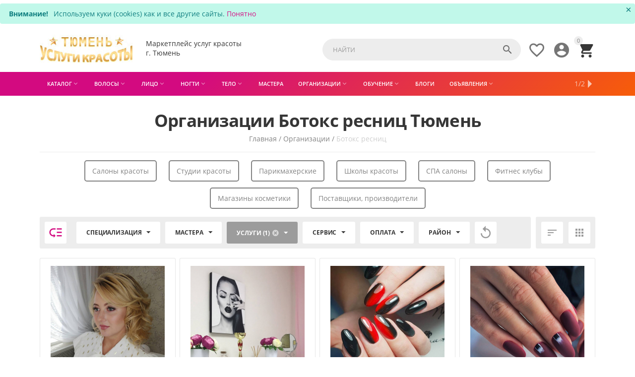

--- FILE ---
content_type: text/html; charset=utf-8
request_url: https://tyumen.uslugikrasoty.ru/organizacii/botoks-resnic/
body_size: 31623
content:

<!DOCTYPE html>
<html 
 lang="ru" dir="ltr">
<head>
<title>Организации Ботокс ресниц в Тюмени, отзывы, цены, контакты</title>

    <base href="https://tyumen.uslugikrasoty.ru/"/>
    <meta http-equiv="Content-Type" content="text/html; charset=utf-8"
          data-ca-mode="ultimate"/>
    <meta name="viewport" content="initial-scale=1.0, user-scalable=no, width=device-width"/>
<meta name="description" content="Каталог услуг красоты Тюмени представляет мастеров и салоны. В категории Организации вы найдете услуги по Ботокс ресниц. Выбирайте лучших мастеров и салоны Тюмени!" />


    <meta name="keywords" content="Организации Ботокс ресниц Тюмень отзывы цены контакты"/>




<link rel="canonical" href="https://tyumen.uslugikrasoty.ru/organizacii/botoks-resnic/" />





<meta name="format-detection" content="telephone=no"><meta property="og:type" content="website" />
<meta property="og:locale" content="ru_RU" />
<meta property="og:title" content="Организации Ботокс ресниц в Тюмени, отзывы, цены, контакты" />
<meta property="og:description" content="Каталог услуг красоты Тюмени представляет мастеров и салоны. В категории Организации вы найдете услуги по Ботокс ресниц. Выбирайте лучших мастеров и салоны Тюмени!" />
<meta property="og:url" content="https://tyumen.uslugikrasoty.ru/organizacii/botoks-resnic/" />
    
        <meta property="og:image" content=" https://tyumen.uslugikrasoty.ru/images/logos/62/logo-uslugikrasoty.jpg" />
    


<!-- Yandex.RTB -->
<script>window.yaContextCb=window.yaContextCb||[]</script>
<script src="https://yandex.ru/ads/system/context.js" async></script>


    <link href="https://tyumen.uslugikrasoty.ru/images/logos/62/favicon.png" rel="shortcut icon" type="image/png" />


<link type="text/css" rel="stylesheet" href="https://tyumen.uslugikrasoty.ru/var/cache/misc/assets/design/themes/abt__youpitheme/css/standalone.f151df84523c80c77d4d1c5a2a9099d81768810049.css" />

<script type="text/javascript" data-no-defer>
(function(i,s,o,g,r,a,m){
    i['GoogleAnalyticsObject']=r;
    i[r]=i[r]||function(){(i[r].q=i[r].q||[]).push(arguments)},i[r].l=1*new Date();
    a=s.createElement(o), m=s.getElementsByTagName(o)[0];
    a.async=1;
    a.src=g;
    m.parentNode.insertBefore(a,m)
})(window,document,'script','//www.google-analytics.com/analytics.js','ga');
ga('create', 'UA-120221260-4', 'auto');
ga('send', 'pageview', '/organizacii/botoks-resnic/');
</script>


</head>

<body>
    
                        
        <div class="ty-tygh  " id="tygh_container">

        <div id="ajax_overlay" class="ty-ajax-overlay"></div>
<div id="ajax_loading_box" class="ty-ajax-loading-box"></div>

        <div class="cm-notification-container notification-container">
    <div class="cm-notification-content notification-content alert-warning" data-ca-notification-key="2fd04558739776e9efee10a53652ae35">
        <button type="button" class="close cm-notification-close " data-dismiss="alert">&times;</button>
        <strong>Внимание!</strong>
        Используем куки (cookies) как и все другие сайты. <span class="button button-wrap-left"><span class="button button-wrap-right"><a rel="nofollow" href="index.php?dispatch=categories.view&amp;category_id=358&amp;features_hash=44-3426&amp;page=&amp;cookies_accepted=Y">Понятно</a></span></span>
    </div>
</div>

        <div class="ty-helper-container" id="tygh_main_container">
            
                 
                
<div class="tygh-top-panel clearfix">
    <div class="container-fluid  top-grid">
    				
				

			<div class="container-fluid-row ypi-logo">		
			<div class="row-fluid ">								<div class="span3 ypi-logo">
                        <div class=" mfixed-button hidden">
        <div class="ty-wysiwyg-content"  data-ca-live-editor-object-id="0" data-ca-live-editor-object-type=""><div class="ypi-menu__fixed-button"><i class="material-icons md-48 md-dark">&#xE5D4;</i></div></div>
    </div><div class="ty-logo-container">
    <a href="https://tyumen.uslugikrasoty.ru/" title="">
        <img src="https://tyumen.uslugikrasoty.ru/images/logos/62/logo-uslugikrasoty.jpg" width="188" height="60" alt="" class="ty-logo-container__image" />
    </a>
</div>
          				</div>
					
								

					
											<div class="span4 phone-links-wrap">
                        <div class="ty-wysiwyg-content"  data-ca-live-editor-object-id="0" data-ca-live-editor-object-type=""><div class="ypi-cr-phone-number">
    <div class="ypi-cr-phone">
     Маркетплейс услуг красоты
        <div class="aditional-links hidden-phone">
     г. Тюмень
        </div>
    </div>
</div></div>
          				</div>
					
								

					
											<div class="span9 ypi-cart-user-wrap">
                        <div class=" ypi-mini-cart ty-float-right">
        
    <div class="ty-dropdown-box" id="cart_status_2645">
        <div id="sw_dropdown_2645" class="ty-dropdown-box__title cm-combination">
        <a href="https://tyumen.uslugikrasoty.ru/cart/">
            
                                		<span class="ty-minicart-count ty-hand empty">0</span>
                    <i class="material-icons md-36 empty">&#xE547;</i>
                            

        </a>
        </div>
        <div id="dropdown_2645" class="cm-popup-box ty-dropdown-box__content hidden">
            
                <div class="cm-cart-content cm-cart-content-thumb cm-cart-content-delete">
                        <div class="ty-cart-items">
                                                            <div class="ty-cart-items__empty ty-center">Корзина пуста</div>
                                                    </div>

                                                <div class="cm-cart-buttons ty-cart-content__buttons buttons-container hidden">
                            <div class="ty-float-left">
                                <a href="https://tyumen.uslugikrasoty.ru/cart/" rel="nofollow" class="ty-btn ty-btn__secondary">Корзина</a>
                            </div>
                                                        <div class="ty-float-right">
                                <a href="https://tyumen.uslugikrasoty.ru/checkout/" rel="nofollow" class="ty-btn ty-btn__primary">Оформить заказ</a>
                            </div>
                                                    </div>
                        
                </div>
            

        </div>
    <!--cart_status_2645--></div>



    </div><div class="ty-dropdown-box  ypi-mini-user ty-float-right">
        <div id="sw_dropdown_2646" class="ty-dropdown-box__title cm-combination unlogged">
            
                                <a class="ty-account-info__title" href="https://tyumen.uslugikrasoty.ru/profiles-update/" title="Учетная запись">
        <i class="material-icons md-36">&#xE853;</i>
    </a>

                        

        </div>
        <div id="dropdown_2646" class="cm-popup-box ty-dropdown-box__content hidden">
            

<div id="account_info_2646">
        <ul class="ty-account-info">
        
                        
            <li class="ty-account-info__item ty-dropdown-box__item"><a class="ty-account-info__a underlined" href="https://tyumen.uslugikrasoty.ru/orders/" rel="nofollow">Заказы</a></li>
                                            <li class="ty-account-info__item ty-dropdown-box__item"><a class="ty-account-info__a underlined" href="https://tyumen.uslugikrasoty.ru/compare/" rel="nofollow">Список сравнения</a></li>
                        

        
<li class="ty-account-info__item ty-dropdown-box__item"><a class="ty-account-info__a" href="https://tyumen.uslugikrasoty.ru/selected/" rel="nofollow">Избранное</a></li>
    </ul>

            <div class="ty-account-info__orders updates-wrapper track-orders" id="track_orders_block_2646">
            <form action="https://tyumen.uslugikrasoty.ru/" method="POST" class="cm-ajax cm-post cm-ajax-full-render" name="track_order_quick">
                <input type="hidden" name="result_ids" value="track_orders_block_*" />
                <input type="hidden" name="return_url" value="index.php?dispatch=categories.view&amp;category_id=358&amp;features_hash=44-3426&amp;page=" />

                <div class="ty-account-info__orders-txt">Отслеживание заказа</div>

                <div class="ty-account-info__orders-input ty-control-group ty-input-append">
                    <label for="track_order_item2646" class="cm-required hidden">Отслеживание заказа</label>
                    <input type="text" size="20" class="ty-input-text cm-hint" id="track_order_item2646" name="track_data" value="Номер заказа/E-mail" />
                    <button title="Выполнить" class="ty-btn-go" type="submit"><i class="ty-btn-go__icon ty-icon-right-dir"></i></button>
<input type="hidden" name="dispatch" value="orders.track_request" />
                    
                </div>
            <input type="hidden" name="security_hash" class="cm-no-hide-input" value="743ec37f2aafc5c5d3eb4d885e6dc402" /></form>
        <!--track_orders_block_2646--></div>
    
    <div class="ty-account-info__buttons buttons-container">
                    
            <a href="https://tyumen.uslugikrasoty.ru/login/?return_url=index.php%3Fdispatch%3Dcategories.view%26category_id%3D358%26features_hash%3D44-3426%26page%3D"  data-ca-target-id="login_block2646" class="cm-dialog-opener cm-dialog-auto-size ty-btn ty-btn__secondary" rel="nofollow">Войти</a><a href="https://tyumen.uslugikrasoty.ru/profiles-add/" rel="nofollow" class="ty-btn ty-btn__primary">Регистрация</a>
            

                            <div  id="login_block2646" class="hidden" title="Войти">
                    <div class="ty-login-popup">
                        

        <form name="popup2646_form" action="https://tyumen.uslugikrasoty.ru/" method="post">
    <input type="hidden" name="return_url" value="index.php?dispatch=categories.view&amp;category_id=358&amp;features_hash=44-3426&amp;page=" />
    <input type="hidden" name="redirect_url" value="index.php?dispatch=categories.view&amp;category_id=358&amp;features_hash=44-3426&amp;page=" />

                <div class="ty-control-group">
            <label for="login_popup2646" class="ty-login__filed-label ty-control-group__label cm-required cm-trim cm-email">E-mail</label>
            <input type="text" id="login_popup2646" name="user_login" size="30" value="" class="ty-login__input cm-focus" />
        </div>

        
        <div class="ty-control-group ty-password-forgot">
            <label for="psw_popup2646" class="ty-login__filed-label ty-control-group__label ty-password-forgot__label cm-required">Пароль</label><a href="https://tyumen.uslugikrasoty.ru/index.php?dispatch=auth.recover_password" class="ty-password-forgot__a"  tabindex="5">Забыли пароль?</a>
            <input type="password" id="psw_popup2646" name="password" size="30" value="" class="ty-login__input" maxlength="32" />
        </div>

                    <div class="ty-login-reglink ty-center">
                <a class="ty-login-reglink__a" href="https://tyumen.uslugikrasoty.ru/profiles-add/" rel="nofollow">Создать учетную запись</a>
            </div>
                


        

        
        
            <div class="buttons-container clearfix">
                <div class="ty-float-right">
                        
 
    <button  class="ty-btn__login ty-btn__secondary ty-btn" type="submit" name="dispatch[auth.login]" >Войти</button>


                </div>
                <div class="ty-login__remember-me">
                    <label for="remember_me_popup2646" class="ty-login__remember-me-label"><input class="checkbox" type="checkbox" name="remember_me" id="remember_me_popup2646" value="Y" />Запомнить</label>
                </div>
            </div>
        

    <input type="hidden" name="security_hash" class="cm-no-hide-input" value="743ec37f2aafc5c5d3eb4d885e6dc402" /></form>


                    </div>
                </div>
                        </div>
<!--account_info_2646--></div>

        </div>
    </div><div class=" ty-float-right">
        
        <div id="abt__youpitheme_wishlist_count">
        <a class="cm-tooltip ty-wishlist__a " href="https://tyumen.uslugikrasoty.ru/selected/" rel="nofollow" title="Просмотреть избранное"><i class="material-icons md-36 md-dark">&#xE87E;</i></a>
        <!--abt__youpitheme_wishlist_count--></div>

    </div><div class=" ypi-search ty-float-right">
        <div class="ty-search-block">
    <form action="https://tyumen.uslugikrasoty.ru/" name="search_form" method="get">
        <input type="hidden" name="subcats" value="Y" />
        <input type="hidden" name="pcode_from_q" value="Y" />
        <input type="hidden" name="pshort" value="Y" />
        <input type="hidden" name="pfull" value="Y" />
        <input type="hidden" name="pname" value="Y" />
        <input type="hidden" name="pkeywords" value="Y" />
        <input type="hidden" name="search_performed" value="Y" />

        


        <input type="text" name="q" value="" id="search_input" title="Найти" class="ty-search-block__input cm-hint" /><button title="Найти" class="ty-search-magnifier" type="submit"><i class="material-icons md-24 md-dark">&#xE8B6;</i></button>
<input type="hidden" name="dispatch" value="products.search" />
        
    <input type="hidden" name="security_hash" class="cm-no-hide-input" value="743ec37f2aafc5c5d3eb4d885e6dc402" /></form>
</div>


    </div>
          				</div>
			</div>		
			</div>	
</div>
</div>

<div class="tygh-header clearfix">
    <div class="container-fluid  header-grid">
    				

			<div class="container-fluid-row container-fluid-row-full-width top-menu-grid">		
			<div class="row-fluid ">								<div class="span16 ">
                        <div class=" top-menu">
        


    <div class="abt_up-menu  tbm-menu extended">
        <div class="ty-menu__wrapper">
            <ul class="ty-menu__items cm-responsive-menu">
                
                    <li class="ty-menu__item ty-menu__menu-btn visible-phone">
                        <a class="ty-menu__item-link">
                            <i class="material-icons">&#xE5D2;</i>
                            <span>Меню <i class="material-icons">&#xE5CF;</i></span>
                        </a>
                    </li>

                                                                                                                    
                    <li class="ty-menu__item cm-menu-item-responsive">
                                                    <a class="ty-menu__item-toggle visible-phone cm-responsive-menu-toggle">
                                <i class="ty-menu__icon-open material-icons">&#xE145;</i>
                                <i class="ty-menu__icon-hide material-icons">&#xE15B;</i>
                            </a>
                                                
                        <a  class="ty-menu__item-link a-first-lvl">
	                        <span >	                        <bdi style="max-width: 120px">Каталог<i class="icon-down-dir material-icons">&#xE5CF;</i></bdi>
	                        </span>
	                    </a>

                        
                                                            <div class="ty-menu__submenu" id="topmenu_502_d41d8cd98f00b204e9800998ecf8427e">
                                    
                                        <ul class="ty-menu__submenu-items  cm-responsive-menu-submenu">
                                                                                        
                                                                                            <ul class="ty-menu__submenu-col">
                                                                                                            <li class="ty-top-mine__submenu-col">
                                                                                                                        <div class="ty-menu__submenu-item-header">
                                                                <a href="https://tyumen.uslugikrasoty.ru/uslugi/" class="ty-menu__submenu-link">
	                                                                	                                                                	<bdi>Все услуги</bdi>
	                                                                	                                                            </a>
                                                            </div>
                                                                                                                        <div class="ty-menu__submenu">
                                                                <ul class="ty-menu__submenu-list cm-responsive-menu-submenu">
                                                                                                                                    </ul>
                                                            </div>
                                                        </li>
                                                                                                            <li class="ty-top-mine__submenu-col">
                                                                                                                        <div class="ty-menu__submenu-item-header">
                                                                <a href="https://tyumen.uslugikrasoty.ru/volosy/" class="ty-menu__submenu-link">
	                                                                	                                                                	<bdi>Волосы</bdi>
	                                                                	                                                            </a>
                                                            </div>
                                                                                                                            <a class="ty-menu__item-toggle visible-phone cm-responsive-menu-toggle">
                                                                    <i class="ty-menu__icon-open material-icons">&#xE145;</i>
                                                                    <i class="ty-menu__icon-hide material-icons">&#xE15B;</i>
                                                                </a>
                                                                                                                        <div class="ty-menu__submenu">
                                                                <ul class="ty-menu__submenu-list cm-responsive-menu-submenu">
                                                                                                                                            
                                                                                                                                                                                                                                <li class="ty-menu__submenu-item">
                                                                                <a href="https://tyumen.uslugikrasoty.ru/volosy/okrashivanie-volos/" class="ty-menu__submenu-link"><bdi>Окрашивание волос</bdi></a>
                                                                            </li>
                                                                                                                                                                                                                                <li class="ty-menu__submenu-item">
                                                                                <a href="https://tyumen.uslugikrasoty.ru/volosy/strizhki/" class="ty-menu__submenu-link"><bdi>Стрижки</bdi></a>
                                                                            </li>
                                                                                                                                                                                                                                <li class="ty-menu__submenu-item">
                                                                                <a href="https://tyumen.uslugikrasoty.ru/volosy/pricheski/" class="ty-menu__submenu-link"><bdi>Прически</bdi></a>
                                                                            </li>
                                                                                                                                                                                                                                <li class="ty-menu__submenu-item">
                                                                                <a href="https://tyumen.uslugikrasoty.ru/volosy/uhod-za-volosami/" class="ty-menu__submenu-link"><bdi>Уход за волосами</bdi></a>
                                                                            </li>
                                                                                                                                                                                                                                <li class="ty-menu__submenu-item">
                                                                                <a href="https://tyumen.uslugikrasoty.ru/volosy/naraschivanie-volos/" class="ty-menu__submenu-link"><bdi>Наращивание волос</bdi></a>
                                                                            </li>
                                                                                                                                                                                                                        

                                                                                                                                    </ul>
                                                            </div>
                                                        </li>
                                                                                                    </ul>
                                                                                            <ul class="ty-menu__submenu-col">
                                                                                                            <li class="ty-top-mine__submenu-col">
                                                                                                                        <div class="ty-menu__submenu-item-header">
                                                                <a href="https://tyumen.uslugikrasoty.ru/lico/" class="ty-menu__submenu-link">
	                                                                	                                                                	<bdi>Лицо</bdi>
	                                                                	                                                            </a>
                                                            </div>
                                                                                                                            <a class="ty-menu__item-toggle visible-phone cm-responsive-menu-toggle">
                                                                    <i class="ty-menu__icon-open material-icons">&#xE145;</i>
                                                                    <i class="ty-menu__icon-hide material-icons">&#xE15B;</i>
                                                                </a>
                                                                                                                        <div class="ty-menu__submenu">
                                                                <ul class="ty-menu__submenu-list cm-responsive-menu-submenu">
                                                                                                                                            
                                                                                                                                                                                                                                <li class="ty-menu__submenu-item">
                                                                                <a href="https://tyumen.uslugikrasoty.ru/lico/makiyazh/" class="ty-menu__submenu-link"><bdi>Макияж</bdi></a>
                                                                            </li>
                                                                                                                                                                                                                                <li class="ty-menu__submenu-item">
                                                                                <a href="https://tyumen.uslugikrasoty.ru/lico/brovi/" class="ty-menu__submenu-link"><bdi>Брови</bdi></a>
                                                                            </li>
                                                                                                                                                                                                                                <li class="ty-menu__submenu-item">
                                                                                <a href="https://tyumen.uslugikrasoty.ru/lico/resnicy/" class="ty-menu__submenu-link"><bdi>Ресницы</bdi></a>
                                                                            </li>
                                                                                                                                                                                                                                <li class="ty-menu__submenu-item">
                                                                                <a href="https://tyumen.uslugikrasoty.ru/lico/uhod-za-licom/" class="ty-menu__submenu-link"><bdi>Уход за лицом</bdi></a>
                                                                            </li>
                                                                                                                                                                                                                        

                                                                                                                                    </ul>
                                                            </div>
                                                        </li>
                                                                                                            <li class="ty-top-mine__submenu-col">
                                                                                                                        <div class="ty-menu__submenu-item-header">
                                                                <a href="https://tyumen.uslugikrasoty.ru/nogti/" class="ty-menu__submenu-link">
	                                                                	                                                                	<bdi>Ногти</bdi>
	                                                                	                                                            </a>
                                                            </div>
                                                                                                                            <a class="ty-menu__item-toggle visible-phone cm-responsive-menu-toggle">
                                                                    <i class="ty-menu__icon-open material-icons">&#xE145;</i>
                                                                    <i class="ty-menu__icon-hide material-icons">&#xE15B;</i>
                                                                </a>
                                                                                                                        <div class="ty-menu__submenu">
                                                                <ul class="ty-menu__submenu-list cm-responsive-menu-submenu">
                                                                                                                                            
                                                                                                                                                                                                                                <li class="ty-menu__submenu-item">
                                                                                <a href="https://tyumen.uslugikrasoty.ru/nogti/manikyur/" class="ty-menu__submenu-link"><bdi>Маникюр</bdi></a>
                                                                            </li>
                                                                                                                                                                                                                                <li class="ty-menu__submenu-item">
                                                                                <a href="https://tyumen.uslugikrasoty.ru/nogti/pedikyur/" class="ty-menu__submenu-link"><bdi>Педикюр</bdi></a>
                                                                            </li>
                                                                                                                                                                                                                                <li class="ty-menu__submenu-item">
                                                                                <a href="https://tyumen.uslugikrasoty.ru/nogti/dizayn-nogtey/" class="ty-menu__submenu-link"><bdi>Дизайн ногтей</bdi></a>
                                                                            </li>
                                                                                                                                                                                                                                <li class="ty-menu__submenu-item">
                                                                                <a href="https://tyumen.uslugikrasoty.ru/nogti/naraschivanie-nogtey/" class="ty-menu__submenu-link"><bdi>Наращивание ногтей</bdi></a>
                                                                            </li>
                                                                                                                                                                                                                        

                                                                                                                                    </ul>
                                                            </div>
                                                        </li>
                                                                                                    </ul>
                                                                                            <ul class="ty-menu__submenu-col">
                                                                                                            <li class="ty-top-mine__submenu-col">
                                                                                                                        <div class="ty-menu__submenu-item-header">
                                                                <a href="https://tyumen.uslugikrasoty.ru/telo/" class="ty-menu__submenu-link">
	                                                                	                                                                	<bdi>Тело</bdi>
	                                                                	                                                            </a>
                                                            </div>
                                                                                                                            <a class="ty-menu__item-toggle visible-phone cm-responsive-menu-toggle">
                                                                    <i class="ty-menu__icon-open material-icons">&#xE145;</i>
                                                                    <i class="ty-menu__icon-hide material-icons">&#xE15B;</i>
                                                                </a>
                                                                                                                        <div class="ty-menu__submenu">
                                                                <ul class="ty-menu__submenu-list cm-responsive-menu-submenu">
                                                                                                                                            
                                                                                                                                                                                                                                <li class="ty-menu__submenu-item">
                                                                                <a href="https://tyumen.uslugikrasoty.ru/telo/massazh/" class="ty-menu__submenu-link"><bdi>Массаж</bdi></a>
                                                                            </li>
                                                                                                                                                                                                                                <li class="ty-menu__submenu-item">
                                                                                <a href="https://tyumen.uslugikrasoty.ru/telo/spa/" class="ty-menu__submenu-link"><bdi>СПА</bdi></a>
                                                                            </li>
                                                                                                                                                                                                                                <li class="ty-menu__submenu-item">
                                                                                <a href="https://tyumen.uslugikrasoty.ru/telo/udalenie-volos/" class="ty-menu__submenu-link"><bdi>Удаление волос</bdi></a>
                                                                            </li>
                                                                                                                                                                                                                                <li class="ty-menu__submenu-item">
                                                                                <a href="https://tyumen.uslugikrasoty.ru/telo/fitnes/" class="ty-menu__submenu-link"><bdi>Фитнес</bdi></a>
                                                                            </li>
                                                                                                                                                                                                                                <li class="ty-menu__submenu-item">
                                                                                <a href="https://tyumen.uslugikrasoty.ru/telo/zagar-solyariy/" class="ty-menu__submenu-link"><bdi>Загар, солярий</bdi></a>
                                                                            </li>
                                                                                                                                                                                                                        

                                                                                                                                    </ul>
                                                            </div>
                                                        </li>
                                                                                                            <li class="ty-top-mine__submenu-col">
                                                                                                                        <div class="ty-menu__submenu-item-header">
                                                                <a href="https://tyumen.uslugikrasoty.ru/mastera/" class="ty-menu__submenu-link">
	                                                                	                                                                	<bdi>Мастера</bdi>
	                                                                	                                                            </a>
                                                            </div>
                                                                                                                        <div class="ty-menu__submenu">
                                                                <ul class="ty-menu__submenu-list cm-responsive-menu-submenu">
                                                                                                                                    </ul>
                                                            </div>
                                                        </li>
                                                                                                    </ul>
                                                                                            <ul class="ty-menu__submenu-col">
                                                                                                            <li class="ty-top-mine__submenu-col">
                                                                                                                        <div class="ty-menu__submenu-item-header">
                                                                <a href="https://tyumen.uslugikrasoty.ru/organizacii/" class="ty-menu__submenu-link">
	                                                                	                                                                	<bdi>Организации</bdi>
	                                                                	                                                            </a>
                                                            </div>
                                                                                                                            <a class="ty-menu__item-toggle visible-phone cm-responsive-menu-toggle">
                                                                    <i class="ty-menu__icon-open material-icons">&#xE145;</i>
                                                                    <i class="ty-menu__icon-hide material-icons">&#xE15B;</i>
                                                                </a>
                                                                                                                        <div class="ty-menu__submenu">
                                                                <ul class="ty-menu__submenu-list cm-responsive-menu-submenu">
                                                                                                                                            
                                                                                                                                                                                                                                <li class="ty-menu__submenu-item">
                                                                                <a href="https://tyumen.uslugikrasoty.ru/organizacii/salony-krasoty/" class="ty-menu__submenu-link"><bdi>Салоны красоты</bdi></a>
                                                                            </li>
                                                                                                                                                                                                                                <li class="ty-menu__submenu-item">
                                                                                <a href="https://tyumen.uslugikrasoty.ru/organizacii/studii-krasoty/" class="ty-menu__submenu-link"><bdi>Студии красоты</bdi></a>
                                                                            </li>
                                                                                                                                                                                                                                <li class="ty-menu__submenu-item">
                                                                                <a href="https://tyumen.uslugikrasoty.ru/organizacii/parikmaherskie/" class="ty-menu__submenu-link"><bdi>Парикмахерские</bdi></a>
                                                                            </li>
                                                                                                                                                                                                                                <li class="ty-menu__submenu-item">
                                                                                <a href="https://tyumen.uslugikrasoty.ru/organizacii/shkoly-krasoty/" class="ty-menu__submenu-link"><bdi>Школы красоты</bdi></a>
                                                                            </li>
                                                                                                                                                                                                                                <li class="ty-menu__submenu-item">
                                                                                <a href="https://tyumen.uslugikrasoty.ru/organizacii/spa-salony/" class="ty-menu__submenu-link"><bdi>СПА салоны</bdi></a>
                                                                            </li>
                                                                                                                                                                                                                                <li class="ty-menu__submenu-item">
                                                                                <a href="https://tyumen.uslugikrasoty.ru/organizacii/fitnes-kluby/" class="ty-menu__submenu-link"><bdi>Фитнес клубы</bdi></a>
                                                                            </li>
                                                                                                                                                                                                                                <li class="ty-menu__submenu-item">
                                                                                <a href="https://tyumen.uslugikrasoty.ru/organizacii/magaziny-kosmetiki/" class="ty-menu__submenu-link"><bdi>Магазины косметики</bdi></a>
                                                                            </li>
                                                                                                                                                                                                                            <li class="ty-menu__submenu-item ty-menu__submenu-alt-link">
                                                                                <a href="https://tyumen.uslugikrasoty.ru/organizacii/" class="ty-menu__submenu-link">Больше <i class="text-arrow">&rarr;</i></a>
                                                                            </li>
                                                                                                                                                

                                                                                                                                    </ul>
                                                            </div>
                                                        </li>
                                                                                                            <li class="ty-top-mine__submenu-col">
                                                                                                                        <div class="ty-menu__submenu-item-header">
                                                                <a href="https://tyumen.uslugikrasoty.ru/obuchenie/" class="ty-menu__submenu-link">
	                                                                	                                                                	<bdi>Обучение</bdi>
	                                                                	                                                            </a>
                                                            </div>
                                                                                                                            <a class="ty-menu__item-toggle visible-phone cm-responsive-menu-toggle">
                                                                    <i class="ty-menu__icon-open material-icons">&#xE145;</i>
                                                                    <i class="ty-menu__icon-hide material-icons">&#xE15B;</i>
                                                                </a>
                                                                                                                        <div class="ty-menu__submenu">
                                                                <ul class="ty-menu__submenu-list cm-responsive-menu-submenu">
                                                                                                                                            
                                                                                                                                                                                                                                <li class="ty-menu__submenu-item">
                                                                                <a href="https://tyumen.uslugikrasoty.ru/obuchenie/kursy/" class="ty-menu__submenu-link"><bdi>Курсы</bdi></a>
                                                                            </li>
                                                                                                                                                                                                                                <li class="ty-menu__submenu-item">
                                                                                <a href="https://tyumen.uslugikrasoty.ru/obuchenie/master-klassy/" class="ty-menu__submenu-link"><bdi>Мастер-классы</bdi></a>
                                                                            </li>
                                                                                                                                                                                                                        

                                                                                                                                    </ul>
                                                            </div>
                                                        </li>
                                                                                                    </ul>
                                                                                            <ul class="ty-menu__submenu-col">
                                                                                                            <li class="ty-top-mine__submenu-col">
                                                                                                                        <div class="ty-menu__submenu-item-header">
                                                                <a href="https://tyumen.uslugikrasoty.ru/obyavleniya/" class="ty-menu__submenu-link">
	                                                                	                                                                	<bdi>Объявления</bdi>
	                                                                	                                                            </a>
                                                            </div>
                                                                                                                            <a class="ty-menu__item-toggle visible-phone cm-responsive-menu-toggle">
                                                                    <i class="ty-menu__icon-open material-icons">&#xE145;</i>
                                                                    <i class="ty-menu__icon-hide material-icons">&#xE15B;</i>
                                                                </a>
                                                                                                                        <div class="ty-menu__submenu">
                                                                <ul class="ty-menu__submenu-list cm-responsive-menu-submenu">
                                                                                                                                            
                                                                                                                                                                                                                                <li class="ty-menu__submenu-item">
                                                                                <a href="https://tyumen.uslugikrasoty.ru/obyavleniya/poisk-modeley/" class="ty-menu__submenu-link"><bdi>Поиск моделей</bdi></a>
                                                                            </li>
                                                                                                                                                                                                                                <li class="ty-menu__submenu-item">
                                                                                <a href="https://tyumen.uslugikrasoty.ru/obyavleniya/rabota/" class="ty-menu__submenu-link"><bdi>Работа</bdi></a>
                                                                            </li>
                                                                                                                                                                                                                        

                                                                                                                                    </ul>
                                                            </div>
                                                        </li>
                                                                                                            <li class="ty-top-mine__submenu-col">
                                                                                                                        <div class="ty-menu__submenu-item-header">
                                                                <a href="https://tyumen.uslugikrasoty.ru/uslugi-portala/" class="ty-menu__submenu-link">
	                                                                	                                                                	<bdi>Услуги портала</bdi>
	                                                                	                                                            </a>
                                                            </div>
                                                                                                                            <a class="ty-menu__item-toggle visible-phone cm-responsive-menu-toggle">
                                                                    <i class="ty-menu__icon-open material-icons">&#xE145;</i>
                                                                    <i class="ty-menu__icon-hide material-icons">&#xE15B;</i>
                                                                </a>
                                                                                                                        <div class="ty-menu__submenu">
                                                                <ul class="ty-menu__submenu-list cm-responsive-menu-submenu">
                                                                                                                                            
                                                                                                                                                                                                                                <li class="ty-menu__submenu-item">
                                                                                <a href="https://tyumen.uslugikrasoty.ru/uslugi-portala/reklama/" class="ty-menu__submenu-link"><bdi>Реклама</bdi></a>
                                                                            </li>
                                                                                                                                                                                                                                <li class="ty-menu__submenu-item">
                                                                                <a href="https://tyumen.uslugikrasoty.ru/uslugi-portala/razmeschenie/" class="ty-menu__submenu-link"><bdi>Размещение</bdi></a>
                                                                            </li>
                                                                                                                                                                                                                        

                                                                                                                                    </ul>
                                                            </div>
                                                        </li>
                                                                                                    </ul>
                                            
                                                                                                                                        
                                        </ul>
                                    

                                </div>
                            
                                            </li>
                                                                                                                    
                    <li class="ty-menu__item cm-menu-item-responsive">
                                                    <a class="ty-menu__item-toggle visible-phone cm-responsive-menu-toggle">
                                <i class="ty-menu__icon-open material-icons">&#xE145;</i>
                                <i class="ty-menu__icon-hide material-icons">&#xE15B;</i>
                            </a>
                                                
                        <a  href="/volosy/" class="ty-menu__item-link a-first-lvl">
	                        <span >	                        <bdi style="max-width: 120px">Волосы<i class="icon-down-dir material-icons">&#xE5CF;</i></bdi>
	                        </span>
	                    </a>

                        
                                                            
                                <div class="ty-menu__submenu">
                                    <ul class="ty-menu__submenu-items ty-menu__submenu-items-simple  with-icon-items cm-responsive-menu-submenu">
                                        

                                                                                                                                <li class="ty-menu__submenu-item">
                                            	<a class="ty-menu__submenu-link"  href="https://tyumen.uslugikrasoty.ru/volosy/okrashivanie-volos/">
	                                            		                                                	<bdi>Окрашивание волос</bdi>
	                                                                                                </a>
                                            </li>
                                                                                                                                <li class="ty-menu__submenu-item">
                                            	<a class="ty-menu__submenu-link"  href="https://tyumen.uslugikrasoty.ru/volosy/strizhki/">
	                                            		                                                	<bdi>Стрижки</bdi>
	                                                                                                </a>
                                            </li>
                                                                                                                                <li class="ty-menu__submenu-item">
                                            	<a class="ty-menu__submenu-link"  href="https://tyumen.uslugikrasoty.ru/volosy/pricheski/">
	                                            		                                                	<bdi>Прически</bdi>
	                                                                                                </a>
                                            </li>
                                                                                                                                <li class="ty-menu__submenu-item">
                                            	<a class="ty-menu__submenu-link"  href="https://tyumen.uslugikrasoty.ru/volosy/uhod-za-volosami/">
	                                            		                                                	<bdi>Уход за волосами</bdi>
	                                                                                                </a>
                                            </li>
                                                                                                                                <li class="ty-menu__submenu-item">
                                            	<a class="ty-menu__submenu-link"  href="https://tyumen.uslugikrasoty.ru/volosy/naraschivanie-volos/">
	                                            		                                                	<bdi>Наращивание волос</bdi>
	                                                                                                </a>
                                            </li>
                                                                                                                        
                                        

                                    </ul>
                                </div>
                            
                                            </li>
                                                                                                                    
                    <li class="ty-menu__item cm-menu-item-responsive">
                                                    <a class="ty-menu__item-toggle visible-phone cm-responsive-menu-toggle">
                                <i class="ty-menu__icon-open material-icons">&#xE145;</i>
                                <i class="ty-menu__icon-hide material-icons">&#xE15B;</i>
                            </a>
                                                
                        <a  href="/lico/" class="ty-menu__item-link a-first-lvl">
	                        <span >	                        <bdi style="max-width: 120px">Лицо<i class="icon-down-dir material-icons">&#xE5CF;</i></bdi>
	                        </span>
	                    </a>

                        
                                                            
                                <div class="ty-menu__submenu">
                                    <ul class="ty-menu__submenu-items ty-menu__submenu-items-simple  with-icon-items cm-responsive-menu-submenu">
                                        

                                                                                                                                <li class="ty-menu__submenu-item">
                                            	<a class="ty-menu__submenu-link"  href="https://tyumen.uslugikrasoty.ru/lico/makiyazh/">
	                                            		                                                	<bdi>Макияж</bdi>
	                                                                                                </a>
                                            </li>
                                                                                                                                <li class="ty-menu__submenu-item">
                                            	<a class="ty-menu__submenu-link"  href="https://tyumen.uslugikrasoty.ru/lico/brovi/">
	                                            		                                                	<bdi>Брови</bdi>
	                                                                                                </a>
                                            </li>
                                                                                                                                <li class="ty-menu__submenu-item">
                                            	<a class="ty-menu__submenu-link"  href="https://tyumen.uslugikrasoty.ru/lico/resnicy/">
	                                            		                                                	<bdi>Ресницы</bdi>
	                                                                                                </a>
                                            </li>
                                                                                                                                <li class="ty-menu__submenu-item">
                                            	<a class="ty-menu__submenu-link"  href="https://tyumen.uslugikrasoty.ru/lico/uhod-za-licom/">
	                                            		                                                	<bdi>Уход за лицом</bdi>
	                                                                                                </a>
                                            </li>
                                                                                                                        
                                        

                                    </ul>
                                </div>
                            
                                            </li>
                                                                                                                    
                    <li class="ty-menu__item cm-menu-item-responsive">
                                                    <a class="ty-menu__item-toggle visible-phone cm-responsive-menu-toggle">
                                <i class="ty-menu__icon-open material-icons">&#xE145;</i>
                                <i class="ty-menu__icon-hide material-icons">&#xE15B;</i>
                            </a>
                                                
                        <a  href="/nogti/" class="ty-menu__item-link a-first-lvl">
	                        <span >	                        <bdi style="max-width: 120px">Ногти<i class="icon-down-dir material-icons">&#xE5CF;</i></bdi>
	                        </span>
	                    </a>

                        
                                                            
                                <div class="ty-menu__submenu">
                                    <ul class="ty-menu__submenu-items ty-menu__submenu-items-simple  with-icon-items cm-responsive-menu-submenu">
                                        

                                                                                                                                <li class="ty-menu__submenu-item">
                                            	<a class="ty-menu__submenu-link"  href="https://tyumen.uslugikrasoty.ru/nogti/manikyur/">
	                                            		                                                	<bdi>Маникюр</bdi>
	                                                                                                </a>
                                            </li>
                                                                                                                                <li class="ty-menu__submenu-item">
                                            	<a class="ty-menu__submenu-link"  href="https://tyumen.uslugikrasoty.ru/nogti/pedikyur/">
	                                            		                                                	<bdi>Педикюр</bdi>
	                                                                                                </a>
                                            </li>
                                                                                                                                <li class="ty-menu__submenu-item">
                                            	<a class="ty-menu__submenu-link"  href="https://tyumen.uslugikrasoty.ru/nogti/dizayn-nogtey/">
	                                            		                                                	<bdi>Дизайн ногтей</bdi>
	                                                                                                </a>
                                            </li>
                                                                                                                                <li class="ty-menu__submenu-item">
                                            	<a class="ty-menu__submenu-link"  href="https://tyumen.uslugikrasoty.ru/nogti/naraschivanie-nogtey/">
	                                            		                                                	<bdi>Наращивание ногтей</bdi>
	                                                                                                </a>
                                            </li>
                                                                                                                        
                                        

                                    </ul>
                                </div>
                            
                                            </li>
                                                                                                                    
                    <li class="ty-menu__item cm-menu-item-responsive">
                                                    <a class="ty-menu__item-toggle visible-phone cm-responsive-menu-toggle">
                                <i class="ty-menu__icon-open material-icons">&#xE145;</i>
                                <i class="ty-menu__icon-hide material-icons">&#xE15B;</i>
                            </a>
                                                
                        <a  href="/telo/" class="ty-menu__item-link a-first-lvl">
	                        <span >	                        <bdi style="max-width: 120px">Тело<i class="icon-down-dir material-icons">&#xE5CF;</i></bdi>
	                        </span>
	                    </a>

                        
                                                            
                                <div class="ty-menu__submenu">
                                    <ul class="ty-menu__submenu-items ty-menu__submenu-items-simple  with-icon-items cm-responsive-menu-submenu">
                                        

                                                                                                                                <li class="ty-menu__submenu-item">
                                            	<a class="ty-menu__submenu-link"  href="https://tyumen.uslugikrasoty.ru/telo/massazh/">
	                                            		                                                	<bdi>Массаж</bdi>
	                                                                                                </a>
                                            </li>
                                                                                                                                <li class="ty-menu__submenu-item">
                                            	<a class="ty-menu__submenu-link"  href="https://tyumen.uslugikrasoty.ru/telo/spa/">
	                                            		                                                	<bdi>СПА</bdi>
	                                                                                                </a>
                                            </li>
                                                                                                                                <li class="ty-menu__submenu-item">
                                            	<a class="ty-menu__submenu-link"  href="https://tyumen.uslugikrasoty.ru/telo/udalenie-volos/">
	                                            		                                                	<bdi>Удаление волос</bdi>
	                                                                                                </a>
                                            </li>
                                                                                                                                <li class="ty-menu__submenu-item">
                                            	<a class="ty-menu__submenu-link"  href="https://tyumen.uslugikrasoty.ru/telo/fitnes/">
	                                            		                                                	<bdi>Фитнес</bdi>
	                                                                                                </a>
                                            </li>
                                                                                                                                <li class="ty-menu__submenu-item">
                                            	<a class="ty-menu__submenu-link"  href="https://tyumen.uslugikrasoty.ru/telo/zagar-solyariy/">
	                                            		                                                	<bdi>Загар, солярий</bdi>
	                                                                                                </a>
                                            </li>
                                                                                                                        
                                        

                                    </ul>
                                </div>
                            
                                            </li>
                                                                                                                    
                    <li class="ty-menu__item ty-menu__item-nodrop">
                                                
                        <a  href="/mastera/" class="ty-menu__item-link a-first-lvl">
	                        <span >	                        <bdi style="max-width: 120px">Мастера</bdi>
	                        </span>
	                    </a>

                                            </li>
                                                                                                                    
                    <li class="ty-menu__item cm-menu-item-responsive">
                                                    <a class="ty-menu__item-toggle visible-phone cm-responsive-menu-toggle">
                                <i class="ty-menu__icon-open material-icons">&#xE145;</i>
                                <i class="ty-menu__icon-hide material-icons">&#xE15B;</i>
                            </a>
                                                
                        <a  href="/organizacii/" class="ty-menu__item-link a-first-lvl">
	                        <span >	                        <bdi style="max-width: 120px">Организации<i class="icon-down-dir material-icons">&#xE5CF;</i></bdi>
	                        </span>
	                    </a>

                        
                                                            
                                <div class="ty-menu__submenu">
                                    <ul class="ty-menu__submenu-items ty-menu__submenu-items-simple  with-icon-items cm-responsive-menu-submenu">
                                        

                                                                                                                                <li class="ty-menu__submenu-item">
                                            	<a class="ty-menu__submenu-link"  href="https://tyumen.uslugikrasoty.ru/organizacii/salony-krasoty/">
	                                            		                                                	<bdi>Салоны красоты</bdi>
	                                                                                                </a>
                                            </li>
                                                                                                                                <li class="ty-menu__submenu-item">
                                            	<a class="ty-menu__submenu-link"  href="https://tyumen.uslugikrasoty.ru/organizacii/studii-krasoty/">
	                                            		                                                	<bdi>Студии красоты</bdi>
	                                                                                                </a>
                                            </li>
                                                                                                                                <li class="ty-menu__submenu-item">
                                            	<a class="ty-menu__submenu-link"  href="https://tyumen.uslugikrasoty.ru/organizacii/parikmaherskie/">
	                                            		                                                	<bdi>Парикмахерские</bdi>
	                                                                                                </a>
                                            </li>
                                                                                                                                <li class="ty-menu__submenu-item">
                                            	<a class="ty-menu__submenu-link"  href="https://tyumen.uslugikrasoty.ru/organizacii/shkoly-krasoty/">
	                                            		                                                	<bdi>Школы красоты</bdi>
	                                                                                                </a>
                                            </li>
                                                                                                                                <li class="ty-menu__submenu-item">
                                            	<a class="ty-menu__submenu-link"  href="https://tyumen.uslugikrasoty.ru/organizacii/spa-salony/">
	                                            		                                                	<bdi>СПА салоны</bdi>
	                                                                                                </a>
                                            </li>
                                                                                                                                <li class="ty-menu__submenu-item">
                                            	<a class="ty-menu__submenu-link"  href="https://tyumen.uslugikrasoty.ru/organizacii/fitnes-kluby/">
	                                            		                                                	<bdi>Фитнес клубы</bdi>
	                                                                                                </a>
                                            </li>
                                                                                                                                <li class="ty-menu__submenu-item">
                                            	<a class="ty-menu__submenu-link"  href="https://tyumen.uslugikrasoty.ru/organizacii/magaziny-kosmetiki/">
	                                            		                                                	<bdi>Магазины косметики</bdi>
	                                                                                                </a>
                                            </li>
                                                                                                                                <li class="ty-menu__submenu-item">
                                            	<a class="ty-menu__submenu-link"  href="https://tyumen.uslugikrasoty.ru/organizacii/postavschiki-proizvoditeli/">
	                                            		                                                	<bdi>Поставщики, производители</bdi>
	                                                                                                </a>
                                            </li>
                                                                                                                        
                                        

                                    </ul>
                                </div>
                            
                                            </li>
                                                                                                                    
                    <li class="ty-menu__item cm-menu-item-responsive">
                                                    <a class="ty-menu__item-toggle visible-phone cm-responsive-menu-toggle">
                                <i class="ty-menu__icon-open material-icons">&#xE145;</i>
                                <i class="ty-menu__icon-hide material-icons">&#xE15B;</i>
                            </a>
                                                
                        <a  href="/obuchenie/" class="ty-menu__item-link a-first-lvl">
	                        <span >	                        <bdi style="max-width: 120px">Обучение<i class="icon-down-dir material-icons">&#xE5CF;</i></bdi>
	                        </span>
	                    </a>

                        
                                                            
                                <div class="ty-menu__submenu">
                                    <ul class="ty-menu__submenu-items ty-menu__submenu-items-simple  with-icon-items cm-responsive-menu-submenu">
                                        

                                                                                                                                <li class="ty-menu__submenu-item">
                                            	<a class="ty-menu__submenu-link"  href="https://tyumen.uslugikrasoty.ru/obuchenie/kursy/">
	                                            		                                                	<bdi>Курсы</bdi>
	                                                                                                </a>
                                            </li>
                                                                                                                                <li class="ty-menu__submenu-item">
                                            	<a class="ty-menu__submenu-link"  href="https://tyumen.uslugikrasoty.ru/obuchenie/master-klassy/">
	                                            		                                                	<bdi>Мастер-классы</bdi>
	                                                                                                </a>
                                            </li>
                                                                                                                        
                                        

                                    </ul>
                                </div>
                            
                                            </li>
                                                                                                                    
                    <li class="ty-menu__item ty-menu__item-nodrop">
                                                
                        <a  href="https://uslugikrasoty.ru" class="ty-menu__item-link a-first-lvl">
	                        <span >	                        <bdi style="max-width: 120px">Блоги</bdi>
	                        </span>
	                    </a>

                                            </li>
                                                                                                                    
                    <li class="ty-menu__item cm-menu-item-responsive">
                                                    <a class="ty-menu__item-toggle visible-phone cm-responsive-menu-toggle">
                                <i class="ty-menu__icon-open material-icons">&#xE145;</i>
                                <i class="ty-menu__icon-hide material-icons">&#xE15B;</i>
                            </a>
                                                
                        <a  href="/obyavleniya/" class="ty-menu__item-link a-first-lvl">
	                        <span >	                        <bdi style="max-width: 120px">Объявления<i class="icon-down-dir material-icons">&#xE5CF;</i></bdi>
	                        </span>
	                    </a>

                        
                                                            
                                <div class="ty-menu__submenu">
                                    <ul class="ty-menu__submenu-items ty-menu__submenu-items-simple  with-icon-items cm-responsive-menu-submenu">
                                        

                                                                                                                                <li class="ty-menu__submenu-item">
                                            	<a class="ty-menu__submenu-link"  href="https://tyumen.uslugikrasoty.ru/obyavleniya/poisk-modeley/">
	                                            		                                                	<bdi>Поиск моделей</bdi>
	                                                                                                </a>
                                            </li>
                                                                                                                                <li class="ty-menu__submenu-item">
                                            	<a class="ty-menu__submenu-link"  href="https://tyumen.uslugikrasoty.ru/obyavleniya/rabota/">
	                                            		                                                	<bdi>Работа</bdi>
	                                                                                                </a>
                                            </li>
                                                                                                                        
                                        

                                    </ul>
                                </div>
                            
                                            </li>
                                                                                                                    
                    <li class="ty-menu__item ty-menu__item-nodrop">
                                                
                        <a  href="https://tyumen.uslugikrasoty.ru/razmeschenie/" class="ty-menu__item-link a-first-lvl">
	                        <span >	                        <bdi style="max-width: 120px">Разместить<span class="m-label" style="color: #ffffff; background-color: #55b4b4">на портале</span></bdi>
	                        </span>
	                    </a>

                                            </li>
                                


            </ul>
        </div>
                    <div class="abt_yp_menu-show_more hidden-phone">9/9</div>
            </div>


    </div>
          				</div>
			</div>		
			</div>					

</div>
</div>

<div class="tygh-content clearfix">
    <div class="container-fluid  content-grid ypi-categories_grid">
    				
				
				

			<div class="container-fluid-row">		
			<div class="row-fluid ">								<div class="span16 main-content-grid">
                        <div class="ty-wysiwyg-content"  data-ca-live-editor-object-id="0" data-ca-live-editor-object-type=""><!-- Yandex.RTB R-A-1595941-3 -->
<div id="yandex_rtb_R-A-1595941-3"></div>
<!-- Inline script moved to the bottom of the page --></div><div class="ty-mainbox-container clearfix">
                    
                <h1 class="ty-mainbox-title">
                    
                                            <span >Организации Ботокс ресниц Тюмень</span>
                                        

                </h1>
            
    
                <div class="ty-mainbox-body">
<div id="breadcrumbs_468">

            <div itemscope itemtype="http://schema.org/BreadcrumbList" class="ty-breadcrumbs clearfix">
            <span itemprop="itemListElement" itemscope itemtype="http://schema.org/ListItem"><a itemprop="item" href="https://tyumen.uslugikrasoty.ru/" class="ty-breadcrumbs__a"><meta itemprop="position" content="1" /><meta itemprop="name" content="Главная" /><bdi>Главная</bdi></a></span><span class="ty-breadcrumbs__slash">/</span><span itemprop="itemListElement" itemscope itemtype="http://schema.org/ListItem"><a itemprop="item" href="https://tyumen.uslugikrasoty.ru/organizacii/" class="ty-breadcrumbs__a"><meta itemprop="position" content="2" /><meta itemprop="name" content="Организации" /><bdi>Организации</bdi></a></span><span class="ty-breadcrumbs__slash">/</span><span ><span class="ty-breadcrumbs__current"><bdi>Ботокс ресниц</bdi></span></span>
        </div>
        <!--breadcrumbs_468--></div>


    
    
    <ul class="subcategories clearfix">
                                                        <li class="ty-subcategories__item">
                        <a href="https://tyumen.uslugikrasoty.ru/organizacii/salony-krasoty/">
                                                        <span >Салоны красоты</span>
                        </a>
                    </li>
                                                                <li class="ty-subcategories__item">
                        <a href="https://tyumen.uslugikrasoty.ru/organizacii/studii-krasoty/">
                                                        <span >Студии красоты</span>
                        </a>
                    </li>
                                                                <li class="ty-subcategories__item">
                        <a href="https://tyumen.uslugikrasoty.ru/organizacii/parikmaherskie/">
                                                        <span >Парикмахерские</span>
                        </a>
                    </li>
                                                                <li class="ty-subcategories__item">
                        <a href="https://tyumen.uslugikrasoty.ru/organizacii/shkoly-krasoty/">
                                                        <span >Школы красоты</span>
                        </a>
                    </li>
                                                                                    <li class="ty-subcategories__item">
                        <a href="https://tyumen.uslugikrasoty.ru/organizacii/spa-salony/">
                                                        <span >СПА салоны</span>
                        </a>
                    </li>
                                                                <li class="ty-subcategories__item">
                        <a href="https://tyumen.uslugikrasoty.ru/organizacii/fitnes-kluby/">
                                                        <span >Фитнес клубы</span>
                        </a>
                    </li>
                                                                <li class="ty-subcategories__item">
                        <a href="https://tyumen.uslugikrasoty.ru/organizacii/magaziny-kosmetiki/">
                                                        <span >Магазины косметики</span>
                        </a>
                    </li>
                                                                <li class="ty-subcategories__item">
                        <a href="https://tyumen.uslugikrasoty.ru/organizacii/postavschiki-proizvoditeli/">
                                                        <span >Поставщики, производители</span>
                        </a>
                    </li>
                                        </ul>

<div class="ypi-filters-container">
    <a class="ypi-white-vfbt"><i class="material-icons">&#xE16D;</i></a>
    <span class="f-title hidden">Фильтры</span>
</div>

<div class="cat-view-grid" id="category_products_468">

    
    


    
    
    
    <!-- Inline script moved to the bottom of the page -->

            
    <div class="ty-pagination-container cm-pagination-container" id="pagination_contents">

    
    

    
    
            <div class="ypi-sort-container">
    

    
<div class="ypi-sort-buttons">
    <div class="ty-sort-dropdown">
    <a id="sw_elm_sort_fields" class="ty-sort-dropdown__wrapper cm-combination"><i class="material-icons">&#xE164;</i></a>
    <ul id="elm_sort_fields" class="ty-sort-dropdown__content cm-popup-box hidden">
	    <li class="ypi-sort-active-item"><span>По дате: сначала новые</span></li>
                                                                                                
                                                                                                                                                                                                                                                                                        
                                                                                                                                                                                                                                                
                                                                                                                                                                                                                                                                                                                            
                                                                                                            <li class="sort-by-product-asc ty-sort-dropdown__content-item">
                        
                            <a class="cm-ajax ty-sort-dropdown__content-item-a" data-ca-target-id="pagination_contents" href="https://tyumen.uslugikrasoty.ru/organizacii/botoks-resnic/?sort_by=product&amp;sort_order=asc" rel="nofollow">По алфавиту: от А до Я</a>
                        

                    </li>
                                                                                                                                                <li class="sort-by-product-desc ty-sort-dropdown__content-item">
                        
                            <a class="cm-ajax ty-sort-dropdown__content-item-a" data-ca-target-id="pagination_contents" href="https://tyumen.uslugikrasoty.ru/organizacii/botoks-resnic/?sort_by=product&amp;sort_order=desc" rel="nofollow">По алфавиту: от Я до А</a>
                        

                    </li>
                                                                                                                                                
                                                                                                            <li class="sort-by-price-asc ty-sort-dropdown__content-item">
                        
                            <a class="cm-ajax ty-sort-dropdown__content-item-a" data-ca-target-id="pagination_contents" href="https://tyumen.uslugikrasoty.ru/organizacii/botoks-resnic/?sort_by=price&amp;sort_order=asc" rel="nofollow">По возрастанию цены</a>
                        

                    </li>
                                                                                                                                                <li class="sort-by-price-desc ty-sort-dropdown__content-item">
                        
                            <a class="cm-ajax ty-sort-dropdown__content-item-a" data-ca-target-id="pagination_contents" href="https://tyumen.uslugikrasoty.ru/organizacii/botoks-resnic/?sort_by=price&amp;sort_order=desc" rel="nofollow">По убыванию цены</a>
                        

                    </li>
                                                                                                                                                
                                                                                                                                                                                                                    <li class="sort-by-popularity-desc ty-sort-dropdown__content-item">
                        
                            <a class="cm-ajax ty-sort-dropdown__content-item-a" data-ca-target-id="pagination_contents" href="https://tyumen.uslugikrasoty.ru/organizacii/botoks-resnic/?sort_by=popularity&amp;sort_order=desc" rel="nofollow">По популярности на сайте</a>
                        

                    </li>
                                                                                                                                                
                                                                                                                                                                                                                                                                                                                            
                                                                                                                                                                                                                                        </ul>
</div>


<div class="ty-sort-dropdown">
<a id="sw_elm_pagination_steps" class="ty-sort-dropdown__wrapper cm-combination"><i class="material-icons">&#xE5C3;</i></a>
    <ul id="elm_pagination_steps" class="ty-sort-dropdown__content cm-popup-box hidden">
	    	<li class="ypi-sort-active-item"><span>12 На страницу</span></li>
                                            <li class="ty-sort-dropdown__content-item">
                
                    <a class="cm-ajax ty-sort-dropdown__content-item-a" href="https://tyumen.uslugikrasoty.ru/organizacii/botoks-resnic/?items_per_page=24" data-ca-target-id="pagination_contents" rel="nofollow">24 На страницу</a>
                

            </li>
                                    <li class="ty-sort-dropdown__content-item">
                
                    <a class="cm-ajax ty-sort-dropdown__content-item-a" href="https://tyumen.uslugikrasoty.ru/organizacii/botoks-resnic/?items_per_page=48" data-ca-target-id="pagination_contents" rel="nofollow">48 На страницу</a>
                

            </li>
                                    <li class="ty-sort-dropdown__content-item">
                
                    <a class="cm-ajax ty-sort-dropdown__content-item-a" href="https://tyumen.uslugikrasoty.ru/organizacii/botoks-resnic/?items_per_page=96" data-ca-target-id="pagination_contents" rel="nofollow">96 На страницу</a>
                

            </li>
                                    <li class="ty-sort-dropdown__content-item">
                
                    <a class="cm-ajax ty-sort-dropdown__content-item-a" href="https://tyumen.uslugikrasoty.ru/organizacii/botoks-resnic/?items_per_page=192" data-ca-target-id="pagination_contents" rel="nofollow">192 На страницу</a>
                

            </li>
                    </ul>
</div>
</div>

</div>


    
            
    
    
    
    
    <!-- Inline script moved to the bottom of the page -->

                        <div class="grid-list" id="product_list_page1">
        <div class="col-tile">    
    
    




























<div class="ty-grid-list__item  ty-quick-view-button__wrapper" style="height: 360px"><form action="https://tyumen.uslugikrasoty.ru/" method="post" name="product_form_31731" enctype="multipart/form-data" class="cm-disable-empty-files  cm-ajax cm-ajax-full-render cm-ajax-status-middle ">
<input type="hidden" name="result_ids" value="cart_status*,wish_list*,checkout*,account_info*,abt__youpitheme_wishlist_count" />
<input type="hidden" name="redirect_url" value="index.php?dispatch=categories.view&amp;category_id=358&amp;features_hash=44-3426&amp;page=" />
<input type="hidden" name="product_data[31731][product_id]" value="31731" />
<div class="ty-grid-list__image">


        <a class="abt-single-image" href="https://tyumen.uslugikrasoty.ru/organizacii/salony-krasoty/jadore-salon-krasoty/">
        <img class="ty-pict     cm-image" id="det_img_31731"  src="https://tyumen.uslugikrasoty.ru/images/thumbnails/230/230/detailed/62/jadore-salon-krasoti.jpg" alt="J`adore, салон красоты"
 title="J`adore, салон красоты"
  />

    </a>

    </div><div class="block-top">
<div class="grid-list__rating">    
            
                    <span class="ty-nowrap ty-stars">
                        <a href="https://tyumen.uslugikrasoty.ru/organizacii/salony-krasoty/jadore-salon-krasoty/?selected_section=discussion#discussion">
            
    
    
            <i class="ty-stars__icon ty-icon-star-empty"></i>
            <i class="ty-stars__icon ty-icon-star-empty"></i>
            <i class="ty-stars__icon ty-icon-star-empty"></i>
            <i class="ty-stars__icon ty-icon-star-empty"></i>
            <i class="ty-stars__icon ty-icon-star-empty"></i>
    
            </a>
    </span>

        
    

    

</div></div><div class="ty-grid-list__item-name"><bdi>
            <a href="https://tyumen.uslugikrasoty.ru/organizacii/salony-krasoty/jadore-salon-krasoty/" class="product-title" title="J`adore, салон красоты" >J`adore, салон красоты</a>    

</bdi></div><div class="block-middle"><div class="product-description">                        <div > Мы предлагаем услуги: Hair studio: BAREX, SELECTIVE, INSITH, WELLA, NIOXIN, NIOPHLEX, MOROCCANOIL - индивидуальный...</div>
            </div></div><div class="block-bottom "><div class="v-align-bottom"><div class="ypi-product__option">    </div><div class="ypi-product__qty">    
        <div class="cm-reload-31731" id="qty_update_31731">
        <input type="hidden" name="appearance[show_qty]" value="" />
        <input type="hidden" name="appearance[capture_options_vs_qty]" value="" />
                            
                    <input type="hidden" name="product_data[31731][amount]" value="1" />
                <!--qty_update_31731--></div>
    

</div><div class="ty-grid-list__price  ty-grid-list__no-price">            <span class="cm-reload-31731" id="old_price_update_31731">
            
                        

        <!--old_price_update_31731--></span>
        <span class="cm-reload-31731 ty-price-update" id="price_update_31731">
        <input type="hidden" name="appearance[show_price_values]" value="1" />
        <input type="hidden" name="appearance[show_price]" value="1" />
                                
                                    <span class="ty-no-price"></span>
                                                

                    
	    
	        <!--price_update_31731--></span>
    
        </div></div></div>
<input type="hidden" name="security_hash" class="cm-no-hide-input" value="743ec37f2aafc5c5d3eb4d885e6dc402" /></form>
</div></div><div class="col-tile">    
    
    




























<div class="ty-grid-list__item  ty-quick-view-button__wrapper" style="height: 360px"><form action="https://tyumen.uslugikrasoty.ru/" method="post" name="product_form_31067" enctype="multipart/form-data" class="cm-disable-empty-files  cm-ajax cm-ajax-full-render cm-ajax-status-middle ">
<input type="hidden" name="result_ids" value="cart_status*,wish_list*,checkout*,account_info*,abt__youpitheme_wishlist_count" />
<input type="hidden" name="redirect_url" value="index.php?dispatch=categories.view&amp;category_id=358&amp;features_hash=44-3426&amp;page=" />
<input type="hidden" name="product_data[31067][product_id]" value="31067" />
<div class="ty-grid-list__image">


        <a class="abt-single-image" href="https://tyumen.uslugikrasoty.ru/organizacii/studii-krasoty/vesna-salon-parikmaherskaya/">
        <img class="ty-pict     cm-image" id="det_img_31067"  src="https://tyumen.uslugikrasoty.ru/images/thumbnails/230/230/detailed/62/Victoria_Beauty.jpg" alt="Victoria Beauty"
 title="Victoria Beauty"
  />

    </a>

    </div><div class="block-top">
<div class="grid-list__rating">    
            
                    <span class="ty-nowrap ty-stars">
                        <a href="https://tyumen.uslugikrasoty.ru/organizacii/studii-krasoty/vesna-salon-parikmaherskaya/?selected_section=discussion#discussion">
            
    
    
            <i class="ty-stars__icon ty-icon-star-empty"></i>
            <i class="ty-stars__icon ty-icon-star-empty"></i>
            <i class="ty-stars__icon ty-icon-star-empty"></i>
            <i class="ty-stars__icon ty-icon-star-empty"></i>
            <i class="ty-stars__icon ty-icon-star-empty"></i>
    
            </a>
    </span>

        
    

    

</div></div><div class="ty-grid-list__item-name"><bdi>
            <a href="https://tyumen.uslugikrasoty.ru/organizacii/studii-krasoty/vesna-salon-parikmaherskaya/" class="product-title" title="Victoria Beauty" >Victoria Beauty</a>    

</bdi></div><div class="block-middle"><div class="product-description">                        <div > Путь к здоровым и густым волосам начинается с грамотного базового ухода, который ежедневно будет решать ваши задачи....</div>
            </div></div><div class="block-bottom "><div class="v-align-bottom"><div class="ypi-product__option">    </div><div class="ypi-product__qty">    
        <div class="cm-reload-31067" id="qty_update_31067">
        <input type="hidden" name="appearance[show_qty]" value="" />
        <input type="hidden" name="appearance[capture_options_vs_qty]" value="" />
                            
                    <input type="hidden" name="product_data[31067][amount]" value="1" />
                <!--qty_update_31067--></div>
    

</div><div class="ty-grid-list__price  ty-grid-list__no-price">            <span class="cm-reload-31067" id="old_price_update_31067">
            
                        

        <!--old_price_update_31067--></span>
        <span class="cm-reload-31067 ty-price-update" id="price_update_31067">
        <input type="hidden" name="appearance[show_price_values]" value="1" />
        <input type="hidden" name="appearance[show_price]" value="1" />
                                
                                    <span class="ty-no-price"></span>
                                                

                    
	    
	        <!--price_update_31067--></span>
    
        </div></div></div>
<input type="hidden" name="security_hash" class="cm-no-hide-input" value="743ec37f2aafc5c5d3eb4d885e6dc402" /></form>
</div></div><div class="col-tile">    
    
    




























<div class="ty-grid-list__item  ty-quick-view-button__wrapper" style="height: 360px"><form action="https://tyumen.uslugikrasoty.ru/" method="post" name="product_form_31429" enctype="multipart/form-data" class="cm-disable-empty-files  cm-ajax cm-ajax-full-render cm-ajax-status-middle ">
<input type="hidden" name="result_ids" value="cart_status*,wish_list*,checkout*,account_info*,abt__youpitheme_wishlist_count" />
<input type="hidden" name="redirect_url" value="index.php?dispatch=categories.view&amp;category_id=358&amp;features_hash=44-3426&amp;page=" />
<input type="hidden" name="product_data[31429][product_id]" value="31429" />
<div class="ty-grid-list__image">


        <a class="abt-single-image" href="https://tyumen.uslugikrasoty.ru/organizacii/salony-krasoty/salon-parikmaherskaya-prestizh/">
        <img class="ty-pict     cm-image" id="det_img_31429"  src="https://tyumen.uslugikrasoty.ru/images/thumbnails/230/230/detailed/63/Салон-парикмахерская_Престиж.jpg" alt="Салон-парикмахерская Престиж"
 title="Салон-парикмахерская Престиж"
  />

    </a>

    </div><div class="block-top">
<div class="grid-list__rating">    
            
                    <span class="ty-nowrap ty-stars">
                        <a href="https://tyumen.uslugikrasoty.ru/organizacii/salony-krasoty/salon-parikmaherskaya-prestizh/?selected_section=discussion#discussion">
            
    
    
            <i class="ty-stars__icon ty-icon-star-empty"></i>
            <i class="ty-stars__icon ty-icon-star-empty"></i>
            <i class="ty-stars__icon ty-icon-star-empty"></i>
            <i class="ty-stars__icon ty-icon-star-empty"></i>
            <i class="ty-stars__icon ty-icon-star-empty"></i>
    
            </a>
    </span>

        
    

    

</div></div><div class="ty-grid-list__item-name"><bdi>
            <a href="https://tyumen.uslugikrasoty.ru/organizacii/salony-krasoty/salon-parikmaherskaya-prestizh/" class="product-title" title="Салон-парикмахерская Престиж" >Салон-парикмахерская Престиж</a>    

</bdi></div><div class="block-middle"><div class="product-description">                        <div > Наращивание ресниц 3 д по времени 2,5 часа всего за 1800 руб. Носятся примерно месяц. В наличии все изгибы и длины...</div>
            </div></div><div class="block-bottom "><div class="v-align-bottom"><div class="ypi-product__option">    </div><div class="ypi-product__qty">    
        <div class="cm-reload-31429" id="qty_update_31429">
        <input type="hidden" name="appearance[show_qty]" value="" />
        <input type="hidden" name="appearance[capture_options_vs_qty]" value="" />
                            
                    <input type="hidden" name="product_data[31429][amount]" value="1" />
                <!--qty_update_31429--></div>
    

</div><div class="ty-grid-list__price  ty-grid-list__no-price">            <span class="cm-reload-31429" id="old_price_update_31429">
            
                        

        <!--old_price_update_31429--></span>
        <span class="cm-reload-31429 ty-price-update" id="price_update_31429">
        <input type="hidden" name="appearance[show_price_values]" value="1" />
        <input type="hidden" name="appearance[show_price]" value="1" />
                                
                                    <span class="ty-no-price"></span>
                                                

                    
	    
	        <!--price_update_31429--></span>
    
        </div></div></div>
<input type="hidden" name="security_hash" class="cm-no-hide-input" value="743ec37f2aafc5c5d3eb4d885e6dc402" /></form>
</div></div><div class="col-tile">    
    
    




























<div class="ty-grid-list__item  ty-quick-view-button__wrapper" style="height: 360px"><form action="https://tyumen.uslugikrasoty.ru/" method="post" name="product_form_31533" enctype="multipart/form-data" class="cm-disable-empty-files  cm-ajax cm-ajax-full-render cm-ajax-status-middle ">
<input type="hidden" name="result_ids" value="cart_status*,wish_list*,checkout*,account_info*,abt__youpitheme_wishlist_count" />
<input type="hidden" name="redirect_url" value="index.php?dispatch=categories.view&amp;category_id=358&amp;features_hash=44-3426&amp;page=" />
<input type="hidden" name="product_data[31533][product_id]" value="31533" />
<div class="ty-grid-list__image">


        <a class="abt-single-image" href="https://tyumen.uslugikrasoty.ru/organizacii/salony-krasoty/territoriya-krasoty-salon-parikmaherskaya-dlya-zhenschin/">
        <img class="ty-pict     cm-image" id="det_img_31533"  src="https://tyumen.uslugikrasoty.ru/images/thumbnails/230/230/detailed/63/territoriya-krasoty-salon-parikmaherskaya-dlya-zhenschin.jpg" alt="Территория красоты, салон-парикмахерская для женщин"
 title="Территория красоты, салон-парикмахерская для женщин"
  />

    </a>

    </div><div class="block-top">
<div class="grid-list__rating">    
            
                    <span class="ty-nowrap ty-stars">
                        <a href="https://tyumen.uslugikrasoty.ru/organizacii/salony-krasoty/territoriya-krasoty-salon-parikmaherskaya-dlya-zhenschin/?selected_section=discussion#discussion">
            
    
    
            <i class="ty-stars__icon ty-icon-star-empty"></i>
            <i class="ty-stars__icon ty-icon-star-empty"></i>
            <i class="ty-stars__icon ty-icon-star-empty"></i>
            <i class="ty-stars__icon ty-icon-star-empty"></i>
            <i class="ty-stars__icon ty-icon-star-empty"></i>
    
            </a>
    </span>

        
    

    

</div></div><div class="ty-grid-list__item-name"><bdi>
            <a href="https://tyumen.uslugikrasoty.ru/organizacii/salony-krasoty/territoriya-krasoty-salon-parikmaherskaya-dlya-zhenschin/" class="product-title" title="Территория красоты, салон-парикмахерская для женщин" >Территория красоты, салон-парикмахерская для женщин</a>    

</bdi></div><div class="block-middle"><div class="product-description">                        <div > УСЛУГИ - маникюр - педикюр  - окрашивание и оформление бровей  - парикмахерские услуги  - микроблейдинг  - эпиляция...</div>
            </div></div><div class="block-bottom "><div class="v-align-bottom"><div class="ypi-product__option">    </div><div class="ypi-product__qty">    
        <div class="cm-reload-31533" id="qty_update_31533">
        <input type="hidden" name="appearance[show_qty]" value="" />
        <input type="hidden" name="appearance[capture_options_vs_qty]" value="" />
                            
                    <input type="hidden" name="product_data[31533][amount]" value="1" />
                <!--qty_update_31533--></div>
    

</div><div class="ty-grid-list__price  ty-grid-list__no-price">            <span class="cm-reload-31533" id="old_price_update_31533">
            
                        

        <!--old_price_update_31533--></span>
        <span class="cm-reload-31533 ty-price-update" id="price_update_31533">
        <input type="hidden" name="appearance[show_price_values]" value="1" />
        <input type="hidden" name="appearance[show_price]" value="1" />
                                
                                    <span class="ty-no-price"></span>
                                                

                    
	    
	        <!--price_update_31533--></span>
    
        </div></div></div>
<input type="hidden" name="security_hash" class="cm-no-hide-input" value="743ec37f2aafc5c5d3eb4d885e6dc402" /></form>
</div></div><div class="col-tile">    
    
    




























<div class="ty-grid-list__item  ty-quick-view-button__wrapper" style="height: 360px"><form action="https://tyumen.uslugikrasoty.ru/" method="post" name="product_form_31658" enctype="multipart/form-data" class="cm-disable-empty-files  cm-ajax cm-ajax-full-render cm-ajax-status-middle ">
<input type="hidden" name="result_ids" value="cart_status*,wish_list*,checkout*,account_info*,abt__youpitheme_wishlist_count" />
<input type="hidden" name="redirect_url" value="index.php?dispatch=categories.view&amp;category_id=358&amp;features_hash=44-3426&amp;page=" />
<input type="hidden" name="product_data[31658][product_id]" value="31658" />
<div class="ty-grid-list__image">


        <a class="abt-single-image" href="https://tyumen.uslugikrasoty.ru/organizacii/salony-krasoty/beauty-staff-salon-krasoty/">
        <img class="ty-pict     cm-image" id="det_img_31658"  src="https://tyumen.uslugikrasoty.ru/images/thumbnails/230/230/detailed/62/beauty-staff-salon-krasoti.jpg" alt="Beauty Staff, салон красоты"
 title="Beauty Staff, салон красоты"
  />

    </a>

    </div><div class="block-top">
<div class="grid-list__rating">    
            
                    <span class="ty-nowrap ty-stars">
                        <a href="https://tyumen.uslugikrasoty.ru/organizacii/salony-krasoty/beauty-staff-salon-krasoty/?selected_section=discussion#discussion">
            
    
    
            <i class="ty-stars__icon ty-icon-star-empty"></i>
            <i class="ty-stars__icon ty-icon-star-empty"></i>
            <i class="ty-stars__icon ty-icon-star-empty"></i>
            <i class="ty-stars__icon ty-icon-star-empty"></i>
            <i class="ty-stars__icon ty-icon-star-empty"></i>
    
            </a>
    </span>

        
    

    

</div></div><div class="ty-grid-list__item-name"><bdi>
            <a href="https://tyumen.uslugikrasoty.ru/organizacii/salony-krasoty/beauty-staff-salon-krasoty/" class="product-title" title="Beauty Staff, салон красоты" >Beauty Staff, салон красоты</a>    

</bdi></div><div class="block-middle"><div class="product-description">                        <div > Всегда рады видеть Вас в нашем салоне Салон Beauty Staff  
 - Ваша красота и привлекательность дороже любых денег!...</div>
            </div></div><div class="block-bottom "><div class="v-align-bottom"><div class="ypi-product__option">    </div><div class="ypi-product__qty">    
        <div class="cm-reload-31658" id="qty_update_31658">
        <input type="hidden" name="appearance[show_qty]" value="" />
        <input type="hidden" name="appearance[capture_options_vs_qty]" value="" />
                            
                    <input type="hidden" name="product_data[31658][amount]" value="1" />
                <!--qty_update_31658--></div>
    

</div><div class="ty-grid-list__price  ty-grid-list__no-price">            <span class="cm-reload-31658" id="old_price_update_31658">
            
                        

        <!--old_price_update_31658--></span>
        <span class="cm-reload-31658 ty-price-update" id="price_update_31658">
        <input type="hidden" name="appearance[show_price_values]" value="1" />
        <input type="hidden" name="appearance[show_price]" value="1" />
                                
                                    <span class="ty-no-price"></span>
                                                

                    
	    
	        <!--price_update_31658--></span>
    
        </div></div></div>
<input type="hidden" name="security_hash" class="cm-no-hide-input" value="743ec37f2aafc5c5d3eb4d885e6dc402" /></form>
</div></div><div class="col-tile">    
    
    




























<div class="ty-grid-list__item  ty-quick-view-button__wrapper" style="height: 360px"><form action="https://tyumen.uslugikrasoty.ru/" method="post" name="product_form_31792" enctype="multipart/form-data" class="cm-disable-empty-files  cm-ajax cm-ajax-full-render cm-ajax-status-middle ">
<input type="hidden" name="result_ids" value="cart_status*,wish_list*,checkout*,account_info*,abt__youpitheme_wishlist_count" />
<input type="hidden" name="redirect_url" value="index.php?dispatch=categories.view&amp;category_id=358&amp;features_hash=44-3426&amp;page=" />
<input type="hidden" name="product_data[31792][product_id]" value="31792" />
<div class="ty-grid-list__image">


<div class="ty-center-block">
    <div class="ty-thumbs-wrapper owl-carousel cm-image-gallery" data-ca-items-count="1" data-ca-items-responsive="true" id="icons_31792">
                    <div class="cm-gallery-item cm-item-gallery">
                    <a class="abt-single-image" href="https://tyumen.uslugikrasoty.ru/organizacii/salony-krasoty/public-salon-krasoty/">
        <img class="ty-pict     cm-image" id="det_img_31792"  src="https://tyumen.uslugikrasoty.ru/images/thumbnails/230/230/detailed/67/Public-salon-krasoty.jpg" alt="Public, салон красоты"
 title="Public, салон красоты"
  />

    </a>

            </div>
                                            <div class="cm-gallery-item cm-item-gallery">
                    <a href="https://tyumen.uslugikrasoty.ru/organizacii/salony-krasoty/public-salon-krasoty/">
                        <img class="ty-pict     cm-image"   src="https://tyumen.uslugikrasoty.ru/images/thumbnails/230/230/detailed/67/Public-salon-krasoty-2.jpg" alt="Public, салон красоты"
 title="Public, салон красоты"
  />

                    </a>
                </div>
                                                <div class="cm-gallery-item cm-item-gallery">
                    <a href="https://tyumen.uslugikrasoty.ru/organizacii/salony-krasoty/public-salon-krasoty/">
                        <img class="ty-pict     cm-image"   src="https://tyumen.uslugikrasoty.ru/images/thumbnails/230/230/detailed/67/Public-salon-krasoty-3.jpg" alt="Public, салон красоты"
 title="Public, салон красоты"
  />

                    </a>
                </div>
                        </div>
</div>
    </div><div class="block-top">
<div class="grid-list__rating">    
            
                    <span class="ty-nowrap ty-stars">
                        <a href="https://tyumen.uslugikrasoty.ru/organizacii/salony-krasoty/public-salon-krasoty/?selected_section=discussion#discussion">
            
    
    
            <i class="ty-stars__icon ty-icon-star-empty"></i>
            <i class="ty-stars__icon ty-icon-star-empty"></i>
            <i class="ty-stars__icon ty-icon-star-empty"></i>
            <i class="ty-stars__icon ty-icon-star-empty"></i>
            <i class="ty-stars__icon ty-icon-star-empty"></i>
    
            </a>
    </span>

        
    

    

</div></div><div class="ty-grid-list__item-name"><bdi>
            <a href="https://tyumen.uslugikrasoty.ru/organizacii/salony-krasoty/public-salon-krasoty/" class="product-title" title="Public, салон красоты" >Public, салон красоты</a>    

</bdi></div><div class="block-middle"><div class="product-description">                        <div > Услуги: маникюр/педикюр  коррекция и окрашивание бровей  наращивание, ламинирование, ботокс и вельвет ресниц  макияж...</div>
            </div></div><div class="block-bottom "><div class="v-align-bottom"><div class="ypi-product__option">    </div><div class="ypi-product__qty">    
        <div class="cm-reload-31792" id="qty_update_31792">
        <input type="hidden" name="appearance[show_qty]" value="" />
        <input type="hidden" name="appearance[capture_options_vs_qty]" value="" />
                            
                    <input type="hidden" name="product_data[31792][amount]" value="1" />
                <!--qty_update_31792--></div>
    

</div><div class="ty-grid-list__price  ty-grid-list__no-price">            <span class="cm-reload-31792" id="old_price_update_31792">
            
                        

        <!--old_price_update_31792--></span>
        <span class="cm-reload-31792 ty-price-update" id="price_update_31792">
        <input type="hidden" name="appearance[show_price_values]" value="1" />
        <input type="hidden" name="appearance[show_price]" value="1" />
                                
                                    <span class="ty-no-price"></span>
                                                

                    
	    
	        <!--price_update_31792--></span>
    
        </div></div></div>
<input type="hidden" name="security_hash" class="cm-no-hide-input" value="743ec37f2aafc5c5d3eb4d885e6dc402" /></form>
</div></div><div class="col-tile">    
    
    




























<div class="ty-grid-list__item  ty-quick-view-button__wrapper" style="height: 360px"><form action="https://tyumen.uslugikrasoty.ru/" method="post" name="product_form_31797" enctype="multipart/form-data" class="cm-disable-empty-files  cm-ajax cm-ajax-full-render cm-ajax-status-middle ">
<input type="hidden" name="result_ids" value="cart_status*,wish_list*,checkout*,account_info*,abt__youpitheme_wishlist_count" />
<input type="hidden" name="redirect_url" value="index.php?dispatch=categories.view&amp;category_id=358&amp;features_hash=44-3426&amp;page=" />
<input type="hidden" name="product_data[31797][product_id]" value="31797" />
<div class="ty-grid-list__image">


<div class="ty-center-block">
    <div class="ty-thumbs-wrapper owl-carousel cm-image-gallery" data-ca-items-count="1" data-ca-items-responsive="true" id="icons_31797">
                    <div class="cm-gallery-item cm-item-gallery">
                    <a class="abt-single-image" href="https://tyumen.uslugikrasoty.ru/organizacii/salony-krasoty/renovatio-salon-krasoty/">
        <img class="ty-pict     cm-image" id="det_img_31797"  src="https://tyumen.uslugikrasoty.ru/images/thumbnails/230/230/detailed/67/Renovatio-salon-krasoty.jpg" alt="Renovatio, салон красоты"
 title="Renovatio, салон красоты"
  />

    </a>

            </div>
                                            <div class="cm-gallery-item cm-item-gallery">
                    <a href="https://tyumen.uslugikrasoty.ru/organizacii/salony-krasoty/renovatio-salon-krasoty/">
                        <img class="ty-pict     cm-image"   src="https://tyumen.uslugikrasoty.ru/images/thumbnails/230/230/detailed/67/Renovatio-salon-krasoty-2.jpg" alt="Renovatio, салон красоты"
 title="Renovatio, салон красоты"
  />

                    </a>
                </div>
                                                <div class="cm-gallery-item cm-item-gallery">
                    <a href="https://tyumen.uslugikrasoty.ru/organizacii/salony-krasoty/renovatio-salon-krasoty/">
                        <img class="ty-pict     cm-image"   src="https://tyumen.uslugikrasoty.ru/images/thumbnails/230/230/detailed/67/Renovatio-salon-krasoty-3.jpg" alt="Renovatio, салон красоты"
 title="Renovatio, салон красоты"
  />

                    </a>
                </div>
                        </div>
</div>
    </div><div class="block-top">
<div class="grid-list__rating">    
            
                    <span class="ty-nowrap ty-stars">
                        <a href="https://tyumen.uslugikrasoty.ru/organizacii/salony-krasoty/renovatio-salon-krasoty/?selected_section=discussion#discussion">
            
    
    
            <i class="ty-stars__icon ty-icon-star-empty"></i>
            <i class="ty-stars__icon ty-icon-star-empty"></i>
            <i class="ty-stars__icon ty-icon-star-empty"></i>
            <i class="ty-stars__icon ty-icon-star-empty"></i>
            <i class="ty-stars__icon ty-icon-star-empty"></i>
    
            </a>
    </span>

        
    

    

</div></div><div class="ty-grid-list__item-name"><bdi>
            <a href="https://tyumen.uslugikrasoty.ru/organizacii/salony-krasoty/renovatio-salon-krasoty/" class="product-title" title="Renovatio, салон красоты" >Renovatio, салон красоты</a>    

</bdi></div><div class="block-middle"><div class="product-description">                        <div > Существует мнение, что красота требует жертв! 
 Команда салона красоты "RENOVATIO" день за днём опровергает этот...</div>
            </div></div><div class="block-bottom "><div class="v-align-bottom"><div class="ypi-product__option">    </div><div class="ypi-product__qty">    
        <div class="cm-reload-31797" id="qty_update_31797">
        <input type="hidden" name="appearance[show_qty]" value="" />
        <input type="hidden" name="appearance[capture_options_vs_qty]" value="" />
                            
                    <input type="hidden" name="product_data[31797][amount]" value="1" />
                <!--qty_update_31797--></div>
    

</div><div class="ty-grid-list__price  ty-grid-list__no-price">            <span class="cm-reload-31797" id="old_price_update_31797">
            
                        

        <!--old_price_update_31797--></span>
        <span class="cm-reload-31797 ty-price-update" id="price_update_31797">
        <input type="hidden" name="appearance[show_price_values]" value="1" />
        <input type="hidden" name="appearance[show_price]" value="1" />
                                
                                    <span class="ty-no-price"></span>
                                                

                    
	    
	        <!--price_update_31797--></span>
    
        </div></div></div>
<input type="hidden" name="security_hash" class="cm-no-hide-input" value="743ec37f2aafc5c5d3eb4d885e6dc402" /></form>
</div></div><div class="col-tile">    
    
    




























<div class="ty-grid-list__item  ty-quick-view-button__wrapper" style="height: 360px"><form action="https://tyumen.uslugikrasoty.ru/" method="post" name="product_form_31819" enctype="multipart/form-data" class="cm-disable-empty-files  cm-ajax cm-ajax-full-render cm-ajax-status-middle ">
<input type="hidden" name="result_ids" value="cart_status*,wish_list*,checkout*,account_info*,abt__youpitheme_wishlist_count" />
<input type="hidden" name="redirect_url" value="index.php?dispatch=categories.view&amp;category_id=358&amp;features_hash=44-3426&amp;page=" />
<input type="hidden" name="product_data[31819][product_id]" value="31819" />
<div class="ty-grid-list__image">


        <a class="abt-single-image" href="https://tyumen.uslugikrasoty.ru/organizacii/studii-krasoty/sunkiss-studiya-krasoty/">
        <img class="ty-pict     cm-image" id="det_img_31819"  src="https://tyumen.uslugikrasoty.ru/images/thumbnails/230/230/detailed/67/SunKiss-studiya-krasoty.jpg" alt="SunKiss, студия красоты"
 title="SunKiss, студия красоты"
  />

    </a>

    </div><div class="block-top">
<div class="grid-list__rating">    
            
                    <span class="ty-nowrap ty-stars">
                        <a href="https://tyumen.uslugikrasoty.ru/organizacii/studii-krasoty/sunkiss-studiya-krasoty/?selected_section=discussion#discussion">
            
    
    
            <i class="ty-stars__icon ty-icon-star-empty"></i>
            <i class="ty-stars__icon ty-icon-star-empty"></i>
            <i class="ty-stars__icon ty-icon-star-empty"></i>
            <i class="ty-stars__icon ty-icon-star-empty"></i>
            <i class="ty-stars__icon ty-icon-star-empty"></i>
    
            </a>
    </span>

        
    

    

</div></div><div class="ty-grid-list__item-name"><bdi>
            <a href="https://tyumen.uslugikrasoty.ru/organizacii/studii-krasoty/sunkiss-studiya-krasoty/" class="product-title" title="SunKiss, студия красоты" >SunKiss, студия красоты</a>    

</bdi></div><div class="block-middle"><div class="product-description">                        <div >  Парикмахерские услуги  ЭКО загар на 10 тонов за 7 минут  Все виды окрашивания  Стрижки любой сложности  Кератиновая...</div>
            </div></div><div class="block-bottom "><div class="v-align-bottom"><div class="ypi-product__option">    </div><div class="ypi-product__qty">    
        <div class="cm-reload-31819" id="qty_update_31819">
        <input type="hidden" name="appearance[show_qty]" value="" />
        <input type="hidden" name="appearance[capture_options_vs_qty]" value="" />
                            
                    <input type="hidden" name="product_data[31819][amount]" value="1" />
                <!--qty_update_31819--></div>
    

</div><div class="ty-grid-list__price  ty-grid-list__no-price">            <span class="cm-reload-31819" id="old_price_update_31819">
            
                        

        <!--old_price_update_31819--></span>
        <span class="cm-reload-31819 ty-price-update" id="price_update_31819">
        <input type="hidden" name="appearance[show_price_values]" value="1" />
        <input type="hidden" name="appearance[show_price]" value="1" />
                                
                                    <span class="ty-no-price"></span>
                                                

                    
	    
	        <!--price_update_31819--></span>
    
        </div></div></div>
<input type="hidden" name="security_hash" class="cm-no-hide-input" value="743ec37f2aafc5c5d3eb4d885e6dc402" /></form>
</div></div><div class="col-tile"></div><div class="col-tile"></div><div class="col-tile"></div><div class="col-tile"></div>    
    
        <!--product_list_page1--></div>
<div><!-- Yandex.RTB R-A-1595941-8 -->
<div id="yandex_rtb_R-A-1595941-8"></div>
<!-- Inline script moved to the bottom of the page --></div>
            


    <!--pagination_contents--></div>
    
    




<div class="ty-wysiwyg-content ty-mb-s ab__sf_cat_desc" ></div>
<!--category_products_468--></div>



    <h3 class="ty-subheader">
    
    Комментарии

    </h3>

    <div id="posts_list_358">
                    <p class="ty-no-items">Здесь пока ничего нет</p>
                <!--posts_list_358--></div>

                
            <div class="ty-discussion-post__buttons buttons-container">
                
 

    <a  title=""   class="ty-btn cm-dialog-opener cm-dialog-auto-size ty-btn__primary "  rel="nofollow" data-ca-target-id="new_post_dialog_"><span>Новое сообщение</span></a>

        </div>
                    <div class="ty-discussion-post-popup hidden" id="new_post_dialog_" title="Новое сообщение">
<form action="https://tyumen.uslugikrasoty.ru/" method="post" class="cm-ajax cm-form-dialog-closer posts-form" name="add_post_form" id="add_post_form_">

<input type="hidden" name="result_ids" value="posts_list*,new_post*,average_rating*">
<input type ="hidden" name="post_data[thread_id]" value="16938" />
<input type ="hidden" name="redirect_url" value="index.php?dispatch=categories.view&amp;category_id=358&amp;features_hash=44-3426&amp;page=" />
<input type="hidden" name="selected_section" value="" />

<div id="new_post_">

<div class="ty-control-group">
    <label for="dsc_name_" class="ty-control-group__title cm-required">Имя и E-mail</label>
    <input type="text" id="dsc_name_" name="post_data[name]" value="" size="50" class="ty-input-text-large" />
</div>



<div class="ty-control-group">
    <label for="dsc_message_" class="ty-control-group__title cm-required">Ваше сообщение</label>
    <textarea id="dsc_message_" name="post_data[message]" class="ty-input-textarea ty-input-text-large" rows="5" cols="72"></textarea>
</div>

                        
        <div class="ty-gdpr-agreement">
            <label
                for="gdpr_agreements_discussions_add_review"
                id="gdpr_agreements_discussions_add_review_label"
                class="cm-gdpr-check-agreement checkbox ty-gdpr-agreement--label"
            >
                <input
                    type="checkbox"
                    id="gdpr_agreements_discussions_add_review"
                    name="gdpr_agreements[discussions_add_review]"
                    value="Y"
                    class="cm-agreement checkbox"
                                                        />
                Даю согласие на обработку персональных данных.
                <i class="ty-icon-help-circle ty-gdpr-agreement--icon"></i>
            </label>
        </div>

        <!-- Inline script moved to the bottom of the page -->
    
    <div id="gdpr_tooltip_gdpr_agreements_discussions_add_review_label"
    class="tooltip cm-gdpr-tooltip arrow-down ty-gdpr-tooltip ty-gdpr-tooltip--light center"
    data-ce-gdpr-target-elem="gdpr_agreements_discussions_add_review_label">
    <span class="tooltip-arrow"></span>
    <button type="button" class="cm-gdpr-tooltip--close close ty-gdpr-tooltip--close">×</button>
    <div class="ty-gdpr-tooltip-content">
        
        Сообщения, комментарии, отзывы без указания e-mail адреса не публикуются.
        

    </div>
</div>



        <div class="captcha ty-control-group">
        <label for="recaptcha_696e8f3f7f384" class="cm-required cm-recaptcha ty-captcha__label">Антибот</label>
        <div id="recaptcha_696e8f3f7f384" class="cm-recaptcha ty-captcha-container"></div>
    </div>


<!--new_post_--></div>

<div class="buttons-container">
        
 
    <button  class="ty-btn__secondary ty-btn" type="submit" name="dispatch[discussion.add]" >Отправить</button>


</div>

<input type="hidden" name="security_hash" class="cm-no-hide-input" value="743ec37f2aafc5c5d3eb4d885e6dc402" /></form>
</div>

            
        <!-- Inline script moved to the bottom of the page -->
<!-- Inline script moved to the bottom of the page -->


</div>
    </div>
          				</div>
			</div>		
			</div>					

			<div class="container-fluid-row h-filters">		
			<div class="row-fluid ">								<div class="span16 h-filters">
                        <!-- Inline script moved to the bottom of the page -->

        

<div class="ty-horizontal-product-filters cm-product-filters cm-horizontal-filters  " data-ca-target-id="product_filters_*,products_search_*,category_products_*,product_features_*,breadcrumbs_*,currencies_*,languages_*,selected_filters_*" data-ca-base-url="https://tyumen.uslugikrasoty.ru/organizacii/" id="product_filters_535">
<div class="ty-product-filters__wrapper">

<div class="v-filers-header hidden">
	<span class="title">Фильтры</span>
	<div class="closer"><i class="material-icons md-24"></i></div>
</div>



    
        
    <div class="ty-horizontal-product-filters-dropdown">
        <div id="sw_elm_filter_42" class="ty-horizontal-product-filters-dropdown__wrapper cm-combination ">Специализация<i class="ty-horizontal-product-filters-dropdown__icon ty-icon-down-micro"></i></div>
        <div id="elm_filter_42" class="cm-popup-box hidden ty-horizontal-product-filters-dropdown__content cm-horizontal-filters-content">
	          <div class="ypi-product-filters__tools">
                    
 

    <a  title=""   class="ty-btn cm-external-click "  data-ca-external-click-id="sw_elm_filter_42"><span></span></a>

            </div>
                        
	            	                
<!-- This template was override by ab__seo_filters -->
<ul class="ty-product-filters " id="content_535_42">

	<li>
	<!-- Inline script moved to the bottom of the page -->
		<div class="ty-product-filters__search">
			<input type="text" placeholder="Найти" class="cm-autocomplete-off ty-input-text-medium" name="q" id="elm_search_535_42" value="" />
			<i class="ty-product-filters__search-icon ty-icon-cancel-circle hidden" id="elm_search_clear_535_42" title="Очистить"></i>
		</div>
	</li>



	<li class="ty-product-filters__item-more">
		<ul id="ranges_535_42" style="max-height: 120px;" class="ty-product-filters__variants items-more cm-filter-table" data-ca-input-id="elm_search_535_42" data-ca-clear-id="elm_search_clear_535_42" data-ca-empty-id="elm_search_empty_535_42">
			
			<li class="cm-product-filters-checkbox-container ty-product-filters__group">
									<input class="cm-product-filters-checkbox" type="checkbox" name="product_filters[42]" data-ca-filter-id="42" value="3273" id="elm_checkbox_535_42_3273" >
			<label  for="elm_checkbox_535_42_3273">Парикмахерские услуги</label>
				        </li>
            
			<li class="cm-product-filters-checkbox-container ty-product-filters__group">
									<input class="cm-product-filters-checkbox" type="checkbox" name="product_filters[42]" data-ca-filter-id="42" value="3280" id="elm_checkbox_535_42_3280" >
			<label  for="elm_checkbox_535_42_3280">Брови</label>
				        </li>
            
			<li class="cm-product-filters-checkbox-container ty-product-filters__group">
									<input class="cm-product-filters-checkbox" type="checkbox" name="product_filters[42]" data-ca-filter-id="42" value="3279" id="elm_checkbox_535_42_3279" >
			<label  for="elm_checkbox_535_42_3279">Ресницы</label>
				        </li>
            
			<li class="cm-product-filters-checkbox-container ty-product-filters__group">
									<input class="cm-product-filters-checkbox" type="checkbox" name="product_filters[42]" data-ca-filter-id="42" value="3277" id="elm_checkbox_535_42_3277" >
			<label  for="elm_checkbox_535_42_3277">Визаж</label>
				        </li>
            
			<li class="cm-product-filters-checkbox-container ty-product-filters__group">
									<input class="cm-product-filters-checkbox" type="checkbox" name="product_filters[42]" data-ca-filter-id="42" value="3274" id="elm_checkbox_535_42_3274" >
			<label  for="elm_checkbox_535_42_3274">Ногтевой сервис</label>
				        </li>
            
			<li class="cm-product-filters-checkbox-container ty-product-filters__group">
									<input class="cm-product-filters-checkbox" type="checkbox" name="product_filters[42]" data-ca-filter-id="42" value="3301" id="elm_checkbox_535_42_3301" >
			<label  for="elm_checkbox_535_42_3301">Косметические услуги</label>
				        </li>
            
			<li class="cm-product-filters-checkbox-container ty-product-filters__group">
									<input class="cm-product-filters-checkbox" type="checkbox" name="product_filters[42]" data-ca-filter-id="42" value="3312" id="elm_checkbox_535_42_3312" >
			<label  for="elm_checkbox_535_42_3312">Загар</label>
				        </li>
            
			<li class="cm-product-filters-checkbox-container ty-product-filters__group">
									<input class="cm-product-filters-checkbox" type="checkbox" name="product_filters[42]" data-ca-filter-id="42" value="3438" id="elm_checkbox_535_42_3438" >
			<label  for="elm_checkbox_535_42_3438">Обучение</label>
				        </li>
            
			<li class="cm-product-filters-checkbox-container ty-product-filters__group">
									<input class="cm-product-filters-checkbox" type="checkbox" name="product_filters[42]" data-ca-filter-id="42" value="3380" id="elm_checkbox_535_42_3380" disabled="disabled">
			<label class="disabled" for="elm_checkbox_535_42_3380">Перманентный макияж</label>
				        </li>
            
			<li class="cm-product-filters-checkbox-container ty-product-filters__group">
									<input class="cm-product-filters-checkbox" type="checkbox" name="product_filters[42]" data-ca-filter-id="42" value="3278" id="elm_checkbox_535_42_3278" disabled="disabled">
			<label class="disabled" for="elm_checkbox_535_42_3278">Удаление волос</label>
				        </li>
            
			<li class="cm-product-filters-checkbox-container ty-product-filters__group">
									<input class="cm-product-filters-checkbox" type="checkbox" name="product_filters[42]" data-ca-filter-id="42" value="3327" id="elm_checkbox_535_42_3327" disabled="disabled">
			<label class="disabled" for="elm_checkbox_535_42_3327">СПА</label>
				        </li>
            
			<li class="cm-product-filters-checkbox-container ty-product-filters__group">
									<input class="cm-product-filters-checkbox" type="checkbox" name="product_filters[42]" data-ca-filter-id="42" value="3333" id="elm_checkbox_535_42_3333" disabled="disabled">
			<label class="disabled" for="elm_checkbox_535_42_3333">Тонизирующие услуги</label>
				        </li>
            
			<li class="cm-product-filters-checkbox-container ty-product-filters__group">
									<input class="cm-product-filters-checkbox" type="checkbox" name="product_filters[42]" data-ca-filter-id="42" value="3275" id="elm_checkbox_535_42_3275" disabled="disabled">
			<label class="disabled" for="elm_checkbox_535_42_3275">Массаж</label>
				        </li>
            
			<li class="cm-product-filters-checkbox-container ty-product-filters__group">
									<input class="cm-product-filters-checkbox" type="checkbox" name="product_filters[42]" data-ca-filter-id="42" value="3276" id="elm_checkbox_535_42_3276" disabled="disabled">
			<label class="disabled" for="elm_checkbox_535_42_3276">Врачебная косметология</label>
				        </li>
            
			<li class="cm-product-filters-checkbox-container ty-product-filters__group">
									<input class="cm-product-filters-checkbox" type="checkbox" name="product_filters[42]" data-ca-filter-id="42" value="3343" id="elm_checkbox_535_42_3343" disabled="disabled">
			<label class="disabled" for="elm_checkbox_535_42_3343">Фитнес и тренажеры</label>
				        </li>
            
			<li class="cm-product-filters-checkbox-container ty-product-filters__group">
									<input class="cm-product-filters-checkbox" type="checkbox" name="product_filters[42]" data-ca-filter-id="42" value="3348" id="elm_checkbox_535_42_3348" disabled="disabled">
			<label class="disabled" for="elm_checkbox_535_42_3348">Оптовая торговля</label>
				        </li>
            
			<li class="cm-product-filters-checkbox-container ty-product-filters__group">
									<input class="cm-product-filters-checkbox" type="checkbox" name="product_filters[42]" data-ca-filter-id="42" value="3449" id="elm_checkbox_535_42_3449" disabled="disabled">
			<label class="disabled" for="elm_checkbox_535_42_3449">Розничная торговля</label>
				        </li>
            
			<li class="cm-product-filters-checkbox-container ty-product-filters__group">
									<input class="cm-product-filters-checkbox" type="checkbox" name="product_filters[42]" data-ca-filter-id="42" value="3347" id="elm_checkbox_535_42_3347" disabled="disabled">
			<label class="disabled" for="elm_checkbox_535_42_3347">Интернет-магазин</label>
				        </li>
                    </ul>

                    <a class="ty-btn ypi-more-btn" onclick="$(this).prev().toggleClass('none-overflow'); $(this).toggleClass('open');">ПОКАЗАТЬ <i class="material-icons">&#xE313;</i></a>
        
        <p id="elm_search_empty_535_42" class="ty-product-filters__no-items-found hidden">По этим критериям поиска ничего не найдено</p>
    </li>
</ul>


	                        

        </div>
    </div>


    
        
    <div class="ty-horizontal-product-filters-dropdown">
        <div id="sw_elm_filter_43" class="ty-horizontal-product-filters-dropdown__wrapper cm-combination ">Мастера<i class="ty-horizontal-product-filters-dropdown__icon ty-icon-down-micro"></i></div>
        <div id="elm_filter_43" class="cm-popup-box hidden ty-horizontal-product-filters-dropdown__content cm-horizontal-filters-content">
	          <div class="ypi-product-filters__tools">
                    
 

    <a  title=""   class="ty-btn cm-external-click "  data-ca-external-click-id="sw_elm_filter_43"><span></span></a>

            </div>
                        
	            	                
<!-- This template was override by ab__seo_filters -->
<ul class="ty-product-filters " id="content_535_43">

	<li>
	
		<div class="ty-product-filters__search">
			<input type="text" placeholder="Найти" class="cm-autocomplete-off ty-input-text-medium" name="q" id="elm_search_535_43" value="" />
			<i class="ty-product-filters__search-icon ty-icon-cancel-circle hidden" id="elm_search_clear_535_43" title="Очистить"></i>
		</div>
	</li>



	<li class="ty-product-filters__item-more">
		<ul id="ranges_535_43" style="max-height: 120px;" class="ty-product-filters__variants items-more cm-filter-table" data-ca-input-id="elm_search_535_43" data-ca-clear-id="elm_search_clear_535_43" data-ca-empty-id="elm_search_empty_535_43">
			
			<li class="cm-product-filters-checkbox-container ty-product-filters__group">
									<input class="cm-product-filters-checkbox" type="checkbox" name="product_filters[43]" data-ca-filter-id="43" value="3283" id="elm_checkbox_535_43_3283" >
			<label  for="elm_checkbox_535_43_3283">Парикмахер</label>
				        </li>
            
			<li class="cm-product-filters-checkbox-container ty-product-filters__group">
									<input class="cm-product-filters-checkbox" type="checkbox" name="product_filters[43]" data-ca-filter-id="43" value="3281" id="elm_checkbox_535_43_3281" >
			<label  for="elm_checkbox_535_43_3281">Стилист</label>
				        </li>
            
			<li class="cm-product-filters-checkbox-container ty-product-filters__group">
									<input class="cm-product-filters-checkbox" type="checkbox" name="product_filters[43]" data-ca-filter-id="43" value="3284" id="elm_checkbox_535_43_3284" >
			<label  for="elm_checkbox_535_43_3284">Колорист</label>
				        </li>
            
			<li class="cm-product-filters-checkbox-container ty-product-filters__group">
									<input class="cm-product-filters-checkbox" type="checkbox" name="product_filters[43]" data-ca-filter-id="43" value="3286" id="elm_checkbox_535_43_3286" >
			<label  for="elm_checkbox_535_43_3286">Бровист</label>
				        </li>
            
			<li class="cm-product-filters-checkbox-container ty-product-filters__group">
									<input class="cm-product-filters-checkbox" type="checkbox" name="product_filters[43]" data-ca-filter-id="43" value="3285" id="elm_checkbox_535_43_3285" >
			<label  for="elm_checkbox_535_43_3285">Лэшмейкер</label>
				        </li>
            
			<li class="cm-product-filters-checkbox-container ty-product-filters__group">
									<input class="cm-product-filters-checkbox" type="checkbox" name="product_filters[43]" data-ca-filter-id="43" value="3282" id="elm_checkbox_535_43_3282" >
			<label  for="elm_checkbox_535_43_3282">Визажист</label>
				        </li>
            
			<li class="cm-product-filters-checkbox-container ty-product-filters__group">
									<input class="cm-product-filters-checkbox" type="checkbox" name="product_filters[43]" data-ca-filter-id="43" value="3353" id="elm_checkbox_535_43_3353" >
			<label  for="elm_checkbox_535_43_3353">Мастер ногтевого сервиса</label>
				        </li>
            
			<li class="cm-product-filters-checkbox-container ty-product-filters__group">
									<input class="cm-product-filters-checkbox" type="checkbox" name="product_filters[43]" data-ca-filter-id="43" value="3287" id="elm_checkbox_535_43_3287" >
			<label  for="elm_checkbox_535_43_3287">Косметолог-эстетист</label>
				        </li>
            
			<li class="cm-product-filters-checkbox-container ty-product-filters__group">
									<input class="cm-product-filters-checkbox" type="checkbox" name="product_filters[43]" data-ca-filter-id="43" value="3378" id="elm_checkbox_535_43_3378" disabled="disabled">
			<label class="disabled" for="elm_checkbox_535_43_3378">Мастер по удалению волос</label>
				        </li>
            
			<li class="cm-product-filters-checkbox-container ty-product-filters__group">
									<input class="cm-product-filters-checkbox" type="checkbox" name="product_filters[43]" data-ca-filter-id="43" value="3381" id="elm_checkbox_535_43_3381" disabled="disabled">
			<label class="disabled" for="elm_checkbox_535_43_3381">Врач-косметолог</label>
				        </li>
            
			<li class="cm-product-filters-checkbox-container ty-product-filters__group">
									<input class="cm-product-filters-checkbox" type="checkbox" name="product_filters[43]" data-ca-filter-id="43" value="3288" id="elm_checkbox_535_43_3288" disabled="disabled">
			<label class="disabled" for="elm_checkbox_535_43_3288">Массажист</label>
				        </li>
                    </ul>

                    <a class="ty-btn ypi-more-btn" onclick="$(this).prev().toggleClass('none-overflow'); $(this).toggleClass('open');">ПОКАЗАТЬ <i class="material-icons">&#xE313;</i></a>
        
        <p id="elm_search_empty_535_43" class="ty-product-filters__no-items-found hidden">По этим критериям поиска ничего не найдено</p>
    </li>
</ul>


	                        

        </div>
    </div>


    
                                    
    <div class="ty-horizontal-product-filters-dropdown">
        <div id="sw_elm_filter_44" class="ty-horizontal-product-filters-dropdown__wrapper cm-combination active">Услуги (1)<a class="cm-ajax cm-ajax-full-render cm-history" href="https://tyumen.uslugikrasoty.ru/organizacii/" data-ca-event="ce.filtersinit" data-ca-target-id="product_filters_*,products_search_*,category_products_*,product_features_*,breadcrumbs_*,currencies_*,languages_*,selected_filters_*"><i class="ty-icon-cancel-circle"></i></a><i class="ty-horizontal-product-filters-dropdown__icon ty-icon-down-micro"></i></div>
        <div id="elm_filter_44" class="cm-popup-box hidden ty-horizontal-product-filters-dropdown__content cm-horizontal-filters-content">
	          <div class="ypi-product-filters__tools">
                    
 

    <a  title=""   class="ty-btn cm-external-click "  data-ca-external-click-id="sw_elm_filter_44"><span></span></a>

            </div>
                        
	            	                
<!-- This template was override by ab__seo_filters -->
<ul class="ty-product-filters " id="content_535_44">

	<li>
	
		<div class="ty-product-filters__search">
			<input type="text" placeholder="Найти" class="cm-autocomplete-off ty-input-text-medium" name="q" id="elm_search_535_44" value="" />
			<i class="ty-product-filters__search-icon ty-icon-cancel-circle hidden" id="elm_search_clear_535_44" title="Очистить"></i>
		</div>
	</li>


    <li class="cm-product-filters-checkbox-container ty-product-filters__group">
        <input class="cm-product-filters-checkbox" type="checkbox" name="product_filters[44]" data-ca-filter-id="44" value="3426" id="elm_checkbox_535_44_3426" checked="checked"><label for="elm_checkbox_535_44_3426">Ботокс ресниц</label>
    </li>

	<li class="ty-product-filters__item-more">
		<ul id="ranges_535_44" style="max-height: 120px;" class="ty-product-filters__variants items-more cm-filter-table" data-ca-input-id="elm_search_535_44" data-ca-clear-id="elm_search_clear_535_44" data-ca-empty-id="elm_search_empty_535_44">
			
			<li class="cm-product-filters-checkbox-container ty-product-filters__group">
									<input class="cm-product-filters-checkbox" type="checkbox" name="product_filters[44]" data-ca-filter-id="44" value="3267" id="elm_checkbox_535_44_3267" >
			<label  for="elm_checkbox_535_44_3267">Женская стрижка</label>
				        </li>
            
			<li class="cm-product-filters-checkbox-container ty-product-filters__group">
									<input class="cm-product-filters-checkbox" type="checkbox" name="product_filters[44]" data-ca-filter-id="44" value="3268" id="elm_checkbox_535_44_3268" >
			<label  for="elm_checkbox_535_44_3268">Мужская стрижка</label>
				        </li>
            
			<li class="cm-product-filters-checkbox-container ty-product-filters__group">
									<input class="cm-product-filters-checkbox" type="checkbox" name="product_filters[44]" data-ca-filter-id="44" value="4369" id="elm_checkbox_535_44_4369" >
			<label  for="elm_checkbox_535_44_4369">Оформление бороды, усов</label>
				        </li>
            
			<li class="cm-product-filters-checkbox-container ty-product-filters__group">
									<input class="cm-product-filters-checkbox" type="checkbox" name="product_filters[44]" data-ca-filter-id="44" value="3269" id="elm_checkbox_535_44_3269" >
			<label  for="elm_checkbox_535_44_3269">Детская стрижка</label>
				        </li>
            
			<li class="cm-product-filters-checkbox-container ty-product-filters__group">
									<input class="cm-product-filters-checkbox" type="checkbox" name="product_filters[44]" data-ca-filter-id="44" value="4331" id="elm_checkbox_535_44_4331" >
			<label  for="elm_checkbox_535_44_4331">Подравнивание волос</label>
				        </li>
            
			<li class="cm-product-filters-checkbox-container ty-product-filters__group">
									<input class="cm-product-filters-checkbox" type="checkbox" name="product_filters[44]" data-ca-filter-id="44" value="3360" id="elm_checkbox_535_44_3360" >
			<label  for="elm_checkbox_535_44_3360">Окрашивание волос</label>
				        </li>
            
			<li class="cm-product-filters-checkbox-container ty-product-filters__group">
									<input class="cm-product-filters-checkbox" type="checkbox" name="product_filters[44]" data-ca-filter-id="44" value="3447" id="elm_checkbox_535_44_3447" >
			<label  for="elm_checkbox_535_44_3447">Сложное окрашивание</label>
				        </li>
            
			<li class="cm-product-filters-checkbox-container ty-product-filters__group">
									<input class="cm-product-filters-checkbox" type="checkbox" name="product_filters[44]" data-ca-filter-id="44" value="4344" id="elm_checkbox_535_44_4344" >
			<label  for="elm_checkbox_535_44_4344">Аиртач (Airtouch)</label>
				        </li>
            
			<li class="cm-product-filters-checkbox-container ty-product-filters__group">
									<input class="cm-product-filters-checkbox" type="checkbox" name="product_filters[44]" data-ca-filter-id="44" value="3292" id="elm_checkbox_535_44_3292" >
			<label  for="elm_checkbox_535_44_3292">Омбре</label>
				        </li>
            
			<li class="cm-product-filters-checkbox-container ty-product-filters__group">
									<input class="cm-product-filters-checkbox" type="checkbox" name="product_filters[44]" data-ca-filter-id="44" value="4333" id="elm_checkbox_535_44_4333" >
			<label  for="elm_checkbox_535_44_4333">Сомбре</label>
				        </li>
            
			<li class="cm-product-filters-checkbox-container ty-product-filters__group">
									<input class="cm-product-filters-checkbox" type="checkbox" name="product_filters[44]" data-ca-filter-id="44" value="3294" id="elm_checkbox_535_44_3294" >
			<label  for="elm_checkbox_535_44_3294">Шатуш</label>
				        </li>
            
			<li class="cm-product-filters-checkbox-container ty-product-filters__group">
									<input class="cm-product-filters-checkbox" type="checkbox" name="product_filters[44]" data-ca-filter-id="44" value="3425" id="elm_checkbox_535_44_3425" >
			<label  for="elm_checkbox_535_44_3425">Балаяж</label>
				        </li>
            
			<li class="cm-product-filters-checkbox-container ty-product-filters__group">
									<input class="cm-product-filters-checkbox" type="checkbox" name="product_filters[44]" data-ca-filter-id="44" value="4332" id="elm_checkbox_535_44_4332" >
			<label  for="elm_checkbox_535_44_4332">Брондирование</label>
				        </li>
            
			<li class="cm-product-filters-checkbox-container ty-product-filters__group">
									<input class="cm-product-filters-checkbox" type="checkbox" name="product_filters[44]" data-ca-filter-id="44" value="3293" id="elm_checkbox_535_44_3293" >
			<label  for="elm_checkbox_535_44_3293">Мелирование</label>
				        </li>
            
			<li class="cm-product-filters-checkbox-container ty-product-filters__group">
									<input class="cm-product-filters-checkbox" type="checkbox" name="product_filters[44]" data-ca-filter-id="44" value="4346" id="elm_checkbox_535_44_4346" >
			<label  for="elm_checkbox_535_44_4346">Карвинг</label>
				        </li>
            
			<li class="cm-product-filters-checkbox-container ty-product-filters__group">
									<input class="cm-product-filters-checkbox" type="checkbox" name="product_filters[44]" data-ca-filter-id="44" value="3407" id="elm_checkbox_535_44_3407" >
			<label  for="elm_checkbox_535_44_3407">Смывка цвета</label>
				        </li>
            
			<li class="cm-product-filters-checkbox-container ty-product-filters__group">
									<input class="cm-product-filters-checkbox" type="checkbox" name="product_filters[44]" data-ca-filter-id="44" value="3418" id="elm_checkbox_535_44_3418" >
			<label  for="elm_checkbox_535_44_3418">Тонирование волос</label>
				        </li>
            
			<li class="cm-product-filters-checkbox-container ty-product-filters__group">
									<input class="cm-product-filters-checkbox" type="checkbox" name="product_filters[44]" data-ca-filter-id="44" value="4383" id="elm_checkbox_535_44_4383" >
			<label  for="elm_checkbox_535_44_4383">Блондирование</label>
				        </li>
            
			<li class="cm-product-filters-checkbox-container ty-product-filters__group">
									<input class="cm-product-filters-checkbox" type="checkbox" name="product_filters[44]" data-ca-filter-id="44" value="4391" id="elm_checkbox_535_44_4391" >
			<label  for="elm_checkbox_535_44_4391">Ламинирование волос</label>
				        </li>
            
			<li class="cm-product-filters-checkbox-container ty-product-filters__group">
									<input class="cm-product-filters-checkbox" type="checkbox" name="product_filters[44]" data-ca-filter-id="44" value="3456" id="elm_checkbox_535_44_3456" >
			<label  for="elm_checkbox_535_44_3456">Укладка волос</label>
				        </li>
            
			<li class="cm-product-filters-checkbox-container ty-product-filters__group">
									<input class="cm-product-filters-checkbox" type="checkbox" name="product_filters[44]" data-ca-filter-id="44" value="3300" id="elm_checkbox_535_44_3300" >
			<label  for="elm_checkbox_535_44_3300">Свадебные прически</label>
				        </li>
            
			<li class="cm-product-filters-checkbox-container ty-product-filters__group">
									<input class="cm-product-filters-checkbox" type="checkbox" name="product_filters[44]" data-ca-filter-id="44" value="3374" id="elm_checkbox_535_44_3374" >
			<label  for="elm_checkbox_535_44_3374">Вечерние прически</label>
				        </li>
            
			<li class="cm-product-filters-checkbox-container ty-product-filters__group">
									<input class="cm-product-filters-checkbox" type="checkbox" name="product_filters[44]" data-ca-filter-id="44" value="3375" id="elm_checkbox_535_44_3375" >
			<label  for="elm_checkbox_535_44_3375">Повседневные прически</label>
				        </li>
            
			<li class="cm-product-filters-checkbox-container ty-product-filters__group">
									<input class="cm-product-filters-checkbox" type="checkbox" name="product_filters[44]" data-ca-filter-id="44" value="3376" id="elm_checkbox_535_44_3376" >
			<label  for="elm_checkbox_535_44_3376">Прически для фотосессий</label>
				        </li>
            
			<li class="cm-product-filters-checkbox-container ty-product-filters__group">
									<input class="cm-product-filters-checkbox" type="checkbox" name="product_filters[44]" data-ca-filter-id="44" value="4352" id="elm_checkbox_535_44_4352" >
			<label  for="elm_checkbox_535_44_4352">Детские прически</label>
				        </li>
            
			<li class="cm-product-filters-checkbox-container ty-product-filters__group">
									<input class="cm-product-filters-checkbox" type="checkbox" name="product_filters[44]" data-ca-filter-id="44" value="3455" id="elm_checkbox_535_44_3455" >
			<label  for="elm_checkbox_535_44_3455">Локоны</label>
				        </li>
            
			<li class="cm-product-filters-checkbox-container ty-product-filters__group">
									<input class="cm-product-filters-checkbox" type="checkbox" name="product_filters[44]" data-ca-filter-id="44" value="4335" id="elm_checkbox_535_44_4335" >
			<label  for="elm_checkbox_535_44_4335">Завивка волос</label>
				        </li>
            
			<li class="cm-product-filters-checkbox-container ty-product-filters__group">
									<input class="cm-product-filters-checkbox" type="checkbox" name="product_filters[44]" data-ca-filter-id="44" value="3422" id="elm_checkbox_535_44_3422" >
			<label  for="elm_checkbox_535_44_3422">Биозавивка</label>
				        </li>
            
			<li class="cm-product-filters-checkbox-container ty-product-filters__group">
									<input class="cm-product-filters-checkbox" type="checkbox" name="product_filters[44]" data-ca-filter-id="44" value="3299" id="elm_checkbox_535_44_3299" >
			<label  for="elm_checkbox_535_44_3299">Плетение кос</label>
				        </li>
            
			<li class="cm-product-filters-checkbox-container ty-product-filters__group">
									<input class="cm-product-filters-checkbox" type="checkbox" name="product_filters[44]" data-ca-filter-id="44" value="3457" id="elm_checkbox_535_44_3457" >
			<label  for="elm_checkbox_535_44_3457">Кинекалон</label>
				        </li>
            
			<li class="cm-product-filters-checkbox-container ty-product-filters__group">
									<input class="cm-product-filters-checkbox" type="checkbox" name="product_filters[44]" data-ca-filter-id="44" value="3308" id="elm_checkbox_535_44_3308" >
			<label  for="elm_checkbox_535_44_3308">Наращивание волос</label>
				        </li>
            
			<li class="cm-product-filters-checkbox-container ty-product-filters__group">
									<input class="cm-product-filters-checkbox" type="checkbox" name="product_filters[44]" data-ca-filter-id="44" value="3406" id="elm_checkbox_535_44_3406" >
			<label  for="elm_checkbox_535_44_3406">Прикорневой объем</label>
				        </li>
            
			<li class="cm-product-filters-checkbox-container ty-product-filters__group">
									<input class="cm-product-filters-checkbox" type="checkbox" name="product_filters[44]" data-ca-filter-id="44" value="4394" id="elm_checkbox_535_44_4394" >
			<label  for="elm_checkbox_535_44_4394">Буст Ап</label>
				        </li>
            
			<li class="cm-product-filters-checkbox-container ty-product-filters__group">
									<input class="cm-product-filters-checkbox" type="checkbox" name="product_filters[44]" data-ca-filter-id="44" value="3367" id="elm_checkbox_535_44_3367" >
			<label  for="elm_checkbox_535_44_3367">Кератиновое выпрямление</label>
				        </li>
            
			<li class="cm-product-filters-checkbox-container ty-product-filters__group">
									<input class="cm-product-filters-checkbox" type="checkbox" name="product_filters[44]" data-ca-filter-id="44" value="3424" id="elm_checkbox_535_44_3424" >
			<label  for="elm_checkbox_535_44_3424">Уход за волосами</label>
				        </li>
            
			<li class="cm-product-filters-checkbox-container ty-product-filters__group">
									<input class="cm-product-filters-checkbox" type="checkbox" name="product_filters[44]" data-ca-filter-id="44" value="3472" id="elm_checkbox_535_44_3472" >
			<label  for="elm_checkbox_535_44_3472">Кератиновое восстановление</label>
				        </li>
            
			<li class="cm-product-filters-checkbox-container ty-product-filters__group">
									<input class="cm-product-filters-checkbox" type="checkbox" name="product_filters[44]" data-ca-filter-id="44" value="3405" id="elm_checkbox_535_44_3405" >
			<label  for="elm_checkbox_535_44_3405">Ботокс для волос</label>
				        </li>
            
			<li class="cm-product-filters-checkbox-container ty-product-filters__group">
									<input class="cm-product-filters-checkbox" type="checkbox" name="product_filters[44]" data-ca-filter-id="44" value="4340" id="elm_checkbox_535_44_4340" >
			<label  for="elm_checkbox_535_44_4340">Экранирование волос</label>
				        </li>
            
			<li class="cm-product-filters-checkbox-container ty-product-filters__group">
									<input class="cm-product-filters-checkbox" type="checkbox" name="product_filters[44]" data-ca-filter-id="44" value="3377" id="elm_checkbox_535_44_3377" >
			<label  for="elm_checkbox_535_44_3377">Полировка волос</label>
				        </li>
            
			<li class="cm-product-filters-checkbox-container ty-product-filters__group">
									<input class="cm-product-filters-checkbox" type="checkbox" name="product_filters[44]" data-ca-filter-id="44" value="4349" id="elm_checkbox_535_44_4349" >
			<label  for="elm_checkbox_535_44_4349">Бондинг</label>
				        </li>
            
			<li class="cm-product-filters-checkbox-container ty-product-filters__group">
									<input class="cm-product-filters-checkbox" type="checkbox" name="product_filters[44]" data-ca-filter-id="44" value="3481" id="elm_checkbox_535_44_3481" >
			<label  for="elm_checkbox_535_44_3481">Восстановление волос</label>
				        </li>
            
			<li class="cm-product-filters-checkbox-container ty-product-filters__group">
									<input class="cm-product-filters-checkbox" type="checkbox" name="product_filters[44]" data-ca-filter-id="44" value="3383" id="elm_checkbox_535_44_3383" >
			<label  for="elm_checkbox_535_44_3383">Оформление бровей</label>
				        </li>
            
			<li class="cm-product-filters-checkbox-container ty-product-filters__group">
									<input class="cm-product-filters-checkbox" type="checkbox" name="product_filters[44]" data-ca-filter-id="44" value="3463" id="elm_checkbox_535_44_3463" >
			<label  for="elm_checkbox_535_44_3463">Архитектура бровей</label>
				        </li>
            
			<li class="cm-product-filters-checkbox-container ty-product-filters__group">
									<input class="cm-product-filters-checkbox" type="checkbox" name="product_filters[44]" data-ca-filter-id="44" value="3419" id="elm_checkbox_535_44_3419" >
			<label  for="elm_checkbox_535_44_3419">Окрашивание бровей</label>
				        </li>
            
			<li class="cm-product-filters-checkbox-container ty-product-filters__group">
									<input class="cm-product-filters-checkbox" type="checkbox" name="product_filters[44]" data-ca-filter-id="44" value="3400" id="elm_checkbox_535_44_3400" >
			<label  for="elm_checkbox_535_44_3400">Окрашивание бровей хной</label>
				        </li>
            
			<li class="cm-product-filters-checkbox-container ty-product-filters__group">
									<input class="cm-product-filters-checkbox" type="checkbox" name="product_filters[44]" data-ca-filter-id="44" value="4382" id="elm_checkbox_535_44_4382" >
			<label  for="elm_checkbox_535_44_4382">Окрашивание бровей краской</label>
				        </li>
            
			<li class="cm-product-filters-checkbox-container ty-product-filters__group">
									<input class="cm-product-filters-checkbox" type="checkbox" name="product_filters[44]" data-ca-filter-id="44" value="4392" id="elm_checkbox_535_44_4392" >
			<label  for="elm_checkbox_535_44_4392">Пудровые брови</label>
				        </li>
            
			<li class="cm-product-filters-checkbox-container ty-product-filters__group">
									<input class="cm-product-filters-checkbox" type="checkbox" name="product_filters[44]" data-ca-filter-id="44" value="4362" id="elm_checkbox_535_44_4362" >
			<label  for="elm_checkbox_535_44_4362">Тридинг бровей</label>
				        </li>
            
			<li class="cm-product-filters-checkbox-container ty-product-filters__group">
									<input class="cm-product-filters-checkbox" type="checkbox" name="product_filters[44]" data-ca-filter-id="44" value="4414" id="elm_checkbox_535_44_4414" >
			<label  for="elm_checkbox_535_44_4414">Укладка бровей</label>
				        </li>
            
			<li class="cm-product-filters-checkbox-container ty-product-filters__group">
									<input class="cm-product-filters-checkbox" type="checkbox" name="product_filters[44]" data-ca-filter-id="44" value="3462" id="elm_checkbox_535_44_3462" >
			<label  for="elm_checkbox_535_44_3462">Ламинирование бровей</label>
				        </li>
            
			<li class="cm-product-filters-checkbox-container ty-product-filters__group">
									<input class="cm-product-filters-checkbox" type="checkbox" name="product_filters[44]" data-ca-filter-id="44" value="3417" id="elm_checkbox_535_44_3417" >
			<label  for="elm_checkbox_535_44_3417">Ламинирование ресниц</label>
				        </li>
            
			<li class="cm-product-filters-checkbox-container ty-product-filters__group">
									<input class="cm-product-filters-checkbox" type="checkbox" name="product_filters[44]" data-ca-filter-id="44" value="3384" id="elm_checkbox_535_44_3384" >
			<label  for="elm_checkbox_535_44_3384">Наращивание ресниц</label>
				        </li>
            
			<li class="cm-product-filters-checkbox-container ty-product-filters__group">
									<input class="cm-product-filters-checkbox" type="checkbox" name="product_filters[44]" data-ca-filter-id="44" value="3473" id="elm_checkbox_535_44_3473" >
			<label  for="elm_checkbox_535_44_3473">Наращивание ресниц: классика</label>
				        </li>
            
			<li class="cm-product-filters-checkbox-container ty-product-filters__group">
									<input class="cm-product-filters-checkbox" type="checkbox" name="product_filters[44]" data-ca-filter-id="44" value="3474" id="elm_checkbox_535_44_3474" >
			<label  for="elm_checkbox_535_44_3474">Наращивание ресниц: 1,5D</label>
				        </li>
            
			<li class="cm-product-filters-checkbox-container ty-product-filters__group">
									<input class="cm-product-filters-checkbox" type="checkbox" name="product_filters[44]" data-ca-filter-id="44" value="3475" id="elm_checkbox_535_44_3475" >
			<label  for="elm_checkbox_535_44_3475">Наращивание ресниц: 2D</label>
				        </li>
            
			<li class="cm-product-filters-checkbox-container ty-product-filters__group">
									<input class="cm-product-filters-checkbox" type="checkbox" name="product_filters[44]" data-ca-filter-id="44" value="4343" id="elm_checkbox_535_44_4343" >
			<label  for="elm_checkbox_535_44_4343">Наращивание ресниц: 3D</label>
				        </li>
            
			<li class="cm-product-filters-checkbox-container ty-product-filters__group">
									<input class="cm-product-filters-checkbox" type="checkbox" name="product_filters[44]" data-ca-filter-id="44" value="4389" id="elm_checkbox_535_44_4389" >
			<label  for="elm_checkbox_535_44_4389">Наращивание ресниц: 4D</label>
				        </li>
            
			<li class="cm-product-filters-checkbox-container ty-product-filters__group">
									<input class="cm-product-filters-checkbox" type="checkbox" name="product_filters[44]" data-ca-filter-id="44" value="4408" id="elm_checkbox_535_44_4408" >
			<label  for="elm_checkbox_535_44_4408">Вельвет ресниц</label>
				        </li>
            
			<li class="cm-product-filters-checkbox-container ty-product-filters__group">
									<input class="cm-product-filters-checkbox" type="checkbox" name="product_filters[44]" data-ca-filter-id="44" value="4341" id="elm_checkbox_535_44_4341" >
			<label  for="elm_checkbox_535_44_4341">Декорирование ресниц</label>
				        </li>
            
			<li class="cm-product-filters-checkbox-container ty-product-filters__group">
									<input class="cm-product-filters-checkbox" type="checkbox" name="product_filters[44]" data-ca-filter-id="44" value="4327" id="elm_checkbox_535_44_4327" >
			<label  for="elm_checkbox_535_44_4327">Окрашивание ресниц</label>
				        </li>
            
			<li class="cm-product-filters-checkbox-container ty-product-filters__group">
									<input class="cm-product-filters-checkbox" type="checkbox" name="product_filters[44]" data-ca-filter-id="44" value="4339" id="elm_checkbox_535_44_4339" >
			<label  for="elm_checkbox_535_44_4339">Снятие наращенных ресниц</label>
				        </li>
            
			<li class="cm-product-filters-checkbox-container ty-product-filters__group">
									<input class="cm-product-filters-checkbox" type="checkbox" name="product_filters[44]" data-ca-filter-id="44" value="4395" id="elm_checkbox_535_44_4395" >
			<label  for="elm_checkbox_535_44_4395">Коррекция наращенных ресниц</label>
				        </li>
            
			<li class="cm-product-filters-checkbox-container ty-product-filters__group">
									<input class="cm-product-filters-checkbox" type="checkbox" name="product_filters[44]" data-ca-filter-id="44" value="3368" id="elm_checkbox_535_44_3368" >
			<label  for="elm_checkbox_535_44_3368">Макияж</label>
				        </li>
            
			<li class="cm-product-filters-checkbox-container ty-product-filters__group">
									<input class="cm-product-filters-checkbox" type="checkbox" name="product_filters[44]" data-ca-filter-id="44" value="3371" id="elm_checkbox_535_44_3371" >
			<label  for="elm_checkbox_535_44_3371">Свадебный макияж</label>
				        </li>
            
			<li class="cm-product-filters-checkbox-container ty-product-filters__group">
									<input class="cm-product-filters-checkbox" type="checkbox" name="product_filters[44]" data-ca-filter-id="44" value="3370" id="elm_checkbox_535_44_3370" >
			<label  for="elm_checkbox_535_44_3370">Вечерний макияж</label>
				        </li>
            
			<li class="cm-product-filters-checkbox-container ty-product-filters__group">
									<input class="cm-product-filters-checkbox" type="checkbox" name="product_filters[44]" data-ca-filter-id="44" value="3369" id="elm_checkbox_535_44_3369" >
			<label  for="elm_checkbox_535_44_3369">Дневной макияж</label>
				        </li>
            
			<li class="cm-product-filters-checkbox-container ty-product-filters__group">
									<input class="cm-product-filters-checkbox" type="checkbox" name="product_filters[44]" data-ca-filter-id="44" value="3373" id="elm_checkbox_535_44_3373" >
			<label  for="elm_checkbox_535_44_3373">Макияж для фотосессий</label>
				        </li>
            
			<li class="cm-product-filters-checkbox-container ty-product-filters__group">
									<input class="cm-product-filters-checkbox" type="checkbox" name="product_filters[44]" data-ca-filter-id="44" value="4361" id="elm_checkbox_535_44_4361" >
			<label  for="elm_checkbox_535_44_4361">Лифтинг-макияж</label>
				        </li>
            
			<li class="cm-product-filters-checkbox-container ty-product-filters__group">
									<input class="cm-product-filters-checkbox" type="checkbox" name="product_filters[44]" data-ca-filter-id="44" value="4359" id="elm_checkbox_535_44_4359" >
			<label  for="elm_checkbox_535_44_4359">Подиумный макияж</label>
				        </li>
            
			<li class="cm-product-filters-checkbox-container ty-product-filters__group">
									<input class="cm-product-filters-checkbox" type="checkbox" name="product_filters[44]" data-ca-filter-id="44" value="4360" id="elm_checkbox_535_44_4360" >
			<label  for="elm_checkbox_535_44_4360">Фантазийный макияж</label>
				        </li>
            
			<li class="cm-product-filters-checkbox-container ty-product-filters__group">
									<input class="cm-product-filters-checkbox" type="checkbox" name="product_filters[44]" data-ca-filter-id="44" value="4348" id="elm_checkbox_535_44_4348" >
			<label  for="elm_checkbox_535_44_4348">Нюдовый макияж</label>
				        </li>
            
			<li class="cm-product-filters-checkbox-container ty-product-filters__group">
									<input class="cm-product-filters-checkbox" type="checkbox" name="product_filters[44]" data-ca-filter-id="44" value="3310" id="elm_checkbox_535_44_3310" >
			<label  for="elm_checkbox_535_44_3310">Татуаж</label>
				        </li>
            
			<li class="cm-product-filters-checkbox-container ty-product-filters__group">
									<input class="cm-product-filters-checkbox" type="checkbox" name="product_filters[44]" data-ca-filter-id="44" value="4409" id="elm_checkbox_535_44_4409" >
			<label  for="elm_checkbox_535_44_4409">Биотатуаж</label>
				        </li>
            
			<li class="cm-product-filters-checkbox-container ty-product-filters__group">
									<input class="cm-product-filters-checkbox" type="checkbox" name="product_filters[44]" data-ca-filter-id="44" value="4364" id="elm_checkbox_535_44_4364" >
			<label  for="elm_checkbox_535_44_4364">Татуаж бровей</label>
				        </li>
            
			<li class="cm-product-filters-checkbox-container ty-product-filters__group">
									<input class="cm-product-filters-checkbox" type="checkbox" name="product_filters[44]" data-ca-filter-id="44" value="4398" id="elm_checkbox_535_44_4398" >
			<label  for="elm_checkbox_535_44_4398">Удаление татуажа</label>
				        </li>
            
			<li class="cm-product-filters-checkbox-container ty-product-filters__group">
									<input class="cm-product-filters-checkbox" type="checkbox" name="product_filters[44]" data-ca-filter-id="44" value="3386" id="elm_checkbox_535_44_3386" >
			<label  for="elm_checkbox_535_44_3386">Перманентный макияж</label>
				        </li>
            
			<li class="cm-product-filters-checkbox-container ty-product-filters__group">
									<input class="cm-product-filters-checkbox" type="checkbox" name="product_filters[44]" data-ca-filter-id="44" value="4363" id="elm_checkbox_535_44_4363" >
			<label  for="elm_checkbox_535_44_4363">Перманентный макияж губ</label>
				        </li>
            
			<li class="cm-product-filters-checkbox-container ty-product-filters__group">
									<input class="cm-product-filters-checkbox" type="checkbox" name="product_filters[44]" data-ca-filter-id="44" value="4396" id="elm_checkbox_535_44_4396" >
			<label  for="elm_checkbox_535_44_4396">Перманентный макияж бровей</label>
				        </li>
            
			<li class="cm-product-filters-checkbox-container ty-product-filters__group">
									<input class="cm-product-filters-checkbox" type="checkbox" name="product_filters[44]" data-ca-filter-id="44" value="4397" id="elm_checkbox_535_44_4397" >
			<label  for="elm_checkbox_535_44_4397">Перманентный макияж век</label>
				        </li>
            
			<li class="cm-product-filters-checkbox-container ty-product-filters__group">
									<input class="cm-product-filters-checkbox" type="checkbox" name="product_filters[44]" data-ca-filter-id="44" value="3482" id="elm_checkbox_535_44_3482" >
			<label  for="elm_checkbox_535_44_3482">Микроблейдинг</label>
				        </li>
            
			<li class="cm-product-filters-checkbox-container ty-product-filters__group">
									<input class="cm-product-filters-checkbox" type="checkbox" name="product_filters[44]" data-ca-filter-id="44" value="4367" id="elm_checkbox_535_44_4367" >
			<label  for="elm_checkbox_535_44_4367">Микроблейдинг губ</label>
				        </li>
            
			<li class="cm-product-filters-checkbox-container ty-product-filters__group">
									<input class="cm-product-filters-checkbox" type="checkbox" name="product_filters[44]" data-ca-filter-id="44" value="4365" id="elm_checkbox_535_44_4365" >
			<label  for="elm_checkbox_535_44_4365">Микроблейдинг бровей</label>
				        </li>
            
			<li class="cm-product-filters-checkbox-container ty-product-filters__group">
									<input class="cm-product-filters-checkbox" type="checkbox" name="product_filters[44]" data-ca-filter-id="44" value="4366" id="elm_checkbox_535_44_4366" >
			<label  for="elm_checkbox_535_44_4366">Межресничка</label>
				        </li>
            
			<li class="cm-product-filters-checkbox-container ty-product-filters__group">
									<input class="cm-product-filters-checkbox" type="checkbox" name="product_filters[44]" data-ca-filter-id="44" value="4351" id="elm_checkbox_535_44_4351" >
			<label  for="elm_checkbox_535_44_4351">Уроки макияжа</label>
				        </li>
            
			<li class="cm-product-filters-checkbox-container ty-product-filters__group">
									<input class="cm-product-filters-checkbox" type="checkbox" name="product_filters[44]" data-ca-filter-id="44" value="3468" id="elm_checkbox_535_44_3468" >
			<label  for="elm_checkbox_535_44_3468">Классический маникюр</label>
				        </li>
            
			<li class="cm-product-filters-checkbox-container ty-product-filters__group">
									<input class="cm-product-filters-checkbox" type="checkbox" name="product_filters[44]" data-ca-filter-id="44" value="3270" id="elm_checkbox_535_44_3270" >
			<label  for="elm_checkbox_535_44_3270">Аппаратный маникюр</label>
				        </li>
            
			<li class="cm-product-filters-checkbox-container ty-product-filters__group">
									<input class="cm-product-filters-checkbox" type="checkbox" name="product_filters[44]" data-ca-filter-id="44" value="3387" id="elm_checkbox_535_44_3387" >
			<label  for="elm_checkbox_535_44_3387">Комбинированный маникюр</label>
				        </li>
            
			<li class="cm-product-filters-checkbox-container ty-product-filters__group">
									<input class="cm-product-filters-checkbox" type="checkbox" name="product_filters[44]" data-ca-filter-id="44" value="3388" id="elm_checkbox_535_44_3388" >
			<label  for="elm_checkbox_535_44_3388">Обрезной маникюр</label>
				        </li>
            
			<li class="cm-product-filters-checkbox-container ty-product-filters__group">
									<input class="cm-product-filters-checkbox" type="checkbox" name="product_filters[44]" data-ca-filter-id="44" value="4379" id="elm_checkbox_535_44_4379" >
			<label  for="elm_checkbox_535_44_4379">Горячий маникюр</label>
				        </li>
            
			<li class="cm-product-filters-checkbox-container ty-product-filters__group">
									<input class="cm-product-filters-checkbox" type="checkbox" name="product_filters[44]" data-ca-filter-id="44" value="4378" id="elm_checkbox_535_44_4378" >
			<label  for="elm_checkbox_535_44_4378">Европейский маникюр</label>
				        </li>
            
			<li class="cm-product-filters-checkbox-container ty-product-filters__group">
									<input class="cm-product-filters-checkbox" type="checkbox" name="product_filters[44]" data-ca-filter-id="44" value="4390" id="elm_checkbox_535_44_4390" >
			<label  for="elm_checkbox_535_44_4390">Японский маникюр</label>
				        </li>
            
			<li class="cm-product-filters-checkbox-container ty-product-filters__group">
									<input class="cm-product-filters-checkbox" type="checkbox" name="product_filters[44]" data-ca-filter-id="44" value="4337" id="elm_checkbox_535_44_4337" >
			<label  for="elm_checkbox_535_44_4337">Коррекция ногтей</label>
				        </li>
            
			<li class="cm-product-filters-checkbox-container ty-product-filters__group">
									<input class="cm-product-filters-checkbox" type="checkbox" name="product_filters[44]" data-ca-filter-id="44" value="3403" id="elm_checkbox_535_44_3403" >
			<label  for="elm_checkbox_535_44_3403">Наращивание ногтей</label>
				        </li>
            
			<li class="cm-product-filters-checkbox-container ty-product-filters__group">
									<input class="cm-product-filters-checkbox" type="checkbox" name="product_filters[44]" data-ca-filter-id="44" value="4368" id="elm_checkbox_535_44_4368" >
			<label  for="elm_checkbox_535_44_4368">Укрепление ногтей</label>
				        </li>
            
			<li class="cm-product-filters-checkbox-container ty-product-filters__group">
									<input class="cm-product-filters-checkbox" type="checkbox" name="product_filters[44]" data-ca-filter-id="44" value="3404" id="elm_checkbox_535_44_3404" >
			<label  for="elm_checkbox_535_44_3404">Укрепление акрилом</label>
				        </li>
            
			<li class="cm-product-filters-checkbox-container ty-product-filters__group">
									<input class="cm-product-filters-checkbox" type="checkbox" name="product_filters[44]" data-ca-filter-id="44" value="3271" id="elm_checkbox_535_44_3271" >
			<label  for="elm_checkbox_535_44_3271">Дизайн ногтей</label>
				        </li>
            
			<li class="cm-product-filters-checkbox-container ty-product-filters__group">
									<input class="cm-product-filters-checkbox" type="checkbox" name="product_filters[44]" data-ca-filter-id="44" value="3303" id="elm_checkbox_535_44_3303" >
			<label  for="elm_checkbox_535_44_3303">Гель</label>
				        </li>
            
			<li class="cm-product-filters-checkbox-container ty-product-filters__group">
									<input class="cm-product-filters-checkbox" type="checkbox" name="product_filters[44]" data-ca-filter-id="44" value="3272" id="elm_checkbox_535_44_3272" >
			<label  for="elm_checkbox_535_44_3272">Гель-лак</label>
				        </li>
            
			<li class="cm-product-filters-checkbox-container ty-product-filters__group">
									<input class="cm-product-filters-checkbox" type="checkbox" name="product_filters[44]" data-ca-filter-id="44" value="4393" id="elm_checkbox_535_44_4393" >
			<label  for="elm_checkbox_535_44_4393">Шеллак</label>
				        </li>
            
			<li class="cm-product-filters-checkbox-container ty-product-filters__group">
									<input class="cm-product-filters-checkbox" type="checkbox" name="product_filters[44]" data-ca-filter-id="44" value="3304" id="elm_checkbox_535_44_3304" >
			<label  for="elm_checkbox_535_44_3304">Акрил</label>
				        </li>
            
			<li class="cm-product-filters-checkbox-container ty-product-filters__group">
									<input class="cm-product-filters-checkbox" type="checkbox" name="product_filters[44]" data-ca-filter-id="44" value="3389" id="elm_checkbox_535_44_3389" >
			<label  for="elm_checkbox_535_44_3389">Френч</label>
				        </li>
            
			<li class="cm-product-filters-checkbox-container ty-product-filters__group">
									<input class="cm-product-filters-checkbox" type="checkbox" name="product_filters[44]" data-ca-filter-id="44" value="3307" id="elm_checkbox_535_44_3307" >
			<label  for="elm_checkbox_535_44_3307">Мужской маникюр</label>
				        </li>
            
			<li class="cm-product-filters-checkbox-container ty-product-filters__group">
									<input class="cm-product-filters-checkbox" type="checkbox" name="product_filters[44]" data-ca-filter-id="44" value="4377" id="elm_checkbox_535_44_4377" >
			<label  for="elm_checkbox_535_44_4377">Детский маникюр</label>
				        </li>
            
			<li class="cm-product-filters-checkbox-container ty-product-filters__group">
									<input class="cm-product-filters-checkbox" type="checkbox" name="product_filters[44]" data-ca-filter-id="44" value="3306" id="elm_checkbox_535_44_3306" >
			<label  for="elm_checkbox_535_44_3306">Педикюр</label>
				        </li>
            
			<li class="cm-product-filters-checkbox-container ty-product-filters__group">
									<input class="cm-product-filters-checkbox" type="checkbox" name="product_filters[44]" data-ca-filter-id="44" value="4380" id="elm_checkbox_535_44_4380" >
			<label  for="elm_checkbox_535_44_4380">Мужской педикюр</label>
				        </li>
            
			<li class="cm-product-filters-checkbox-container ty-product-filters__group">
									<input class="cm-product-filters-checkbox" type="checkbox" name="product_filters[44]" data-ca-filter-id="44" value="4381" id="elm_checkbox_535_44_4381" >
			<label  for="elm_checkbox_535_44_4381">Детский педикюр</label>
				        </li>
            
			<li class="cm-product-filters-checkbox-container ty-product-filters__group">
									<input class="cm-product-filters-checkbox" type="checkbox" name="product_filters[44]" data-ca-filter-id="44" value="4338" id="elm_checkbox_535_44_4338" >
			<label  for="elm_checkbox_535_44_4338">Классический педикюр</label>
				        </li>
            
			<li class="cm-product-filters-checkbox-container ty-product-filters__group">
									<input class="cm-product-filters-checkbox" type="checkbox" name="product_filters[44]" data-ca-filter-id="44" value="3467" id="elm_checkbox_535_44_3467" >
			<label  for="elm_checkbox_535_44_3467">Аппаратный педикюр</label>
				        </li>
            
			<li class="cm-product-filters-checkbox-container ty-product-filters__group">
									<input class="cm-product-filters-checkbox" type="checkbox" name="product_filters[44]" data-ca-filter-id="44" value="4334" id="elm_checkbox_535_44_4334" >
			<label  for="elm_checkbox_535_44_4334">Комбинированный педикюр</label>
				        </li>
            
			<li class="cm-product-filters-checkbox-container ty-product-filters__group">
									<input class="cm-product-filters-checkbox" type="checkbox" name="product_filters[44]" data-ca-filter-id="44" value="3305" id="elm_checkbox_535_44_3305" >
			<label  for="elm_checkbox_535_44_3305">Парафинотерапия</label>
				        </li>
            
			<li class="cm-product-filters-checkbox-container ty-product-filters__group">
									<input class="cm-product-filters-checkbox" type="checkbox" name="product_filters[44]" data-ca-filter-id="44" value="4385" id="elm_checkbox_535_44_4385" >
			<label  for="elm_checkbox_535_44_4385">Восстановление ногтей</label>
				        </li>
            
			<li class="cm-product-filters-checkbox-container ty-product-filters__group">
									<input class="cm-product-filters-checkbox" type="checkbox" name="product_filters[44]" data-ca-filter-id="44" value="4336" id="elm_checkbox_535_44_4336" >
			<label  for="elm_checkbox_535_44_4336">Депиляция</label>
				        </li>
            
			<li class="cm-product-filters-checkbox-container ty-product-filters__group">
									<input class="cm-product-filters-checkbox" type="checkbox" name="product_filters[44]" data-ca-filter-id="44" value="3461" id="elm_checkbox_535_44_3461" >
			<label  for="elm_checkbox_535_44_3461">Депиляция воском</label>
				        </li>
            
			<li class="cm-product-filters-checkbox-container ty-product-filters__group">
									<input class="cm-product-filters-checkbox" type="checkbox" name="product_filters[44]" data-ca-filter-id="44" value="3302" id="elm_checkbox_535_44_3302" >
			<label  for="elm_checkbox_535_44_3302">Эпиляция</label>
				        </li>
            
			<li class="cm-product-filters-checkbox-container ty-product-filters__group">
									<input class="cm-product-filters-checkbox" type="checkbox" name="product_filters[44]" data-ca-filter-id="44" value="3478" id="elm_checkbox_535_44_3478" >
			<label  for="elm_checkbox_535_44_3478">Эпиляция воском</label>
				        </li>
            
			<li class="cm-product-filters-checkbox-container ty-product-filters__group">
									<input class="cm-product-filters-checkbox" type="checkbox" name="product_filters[44]" data-ca-filter-id="44" value="3385" id="elm_checkbox_535_44_3385" >
			<label  for="elm_checkbox_535_44_3385">Лазерная эпиляция</label>
				        </li>
            
			<li class="cm-product-filters-checkbox-container ty-product-filters__group">
									<input class="cm-product-filters-checkbox" type="checkbox" name="product_filters[44]" data-ca-filter-id="44" value="3364" id="elm_checkbox_535_44_3364" >
			<label  for="elm_checkbox_535_44_3364">Шугаринг</label>
				        </li>
            
			<li class="cm-product-filters-checkbox-container ty-product-filters__group">
									<input class="cm-product-filters-checkbox" type="checkbox" name="product_filters[44]" data-ca-filter-id="44" value="3328" id="elm_checkbox_535_44_3328" >
			<label  for="elm_checkbox_535_44_3328">СПА для женщин</label>
				        </li>
            
			<li class="cm-product-filters-checkbox-container ty-product-filters__group">
									<input class="cm-product-filters-checkbox" type="checkbox" name="product_filters[44]" data-ca-filter-id="44" value="3329" id="elm_checkbox_535_44_3329" >
			<label  for="elm_checkbox_535_44_3329">СПА для мужчин</label>
				        </li>
            
			<li class="cm-product-filters-checkbox-container ty-product-filters__group">
									<input class="cm-product-filters-checkbox" type="checkbox" name="product_filters[44]" data-ca-filter-id="44" value="3334" id="elm_checkbox_535_44_3334" >
			<label  for="elm_checkbox_535_44_3334">СПА для двоих</label>
				        </li>
            
			<li class="cm-product-filters-checkbox-container ty-product-filters__group">
									<input class="cm-product-filters-checkbox" type="checkbox" name="product_filters[44]" data-ca-filter-id="44" value="3345" id="elm_checkbox_535_44_3345" >
			<label  for="elm_checkbox_535_44_3345">СПА капсула</label>
				        </li>
            
			<li class="cm-product-filters-checkbox-container ty-product-filters__group">
									<input class="cm-product-filters-checkbox" type="checkbox" name="product_filters[44]" data-ca-filter-id="44" value="3330" id="elm_checkbox_535_44_3330" >
			<label  for="elm_checkbox_535_44_3330">СПА для беременных</label>
				        </li>
            
			<li class="cm-product-filters-checkbox-container ty-product-filters__group">
									<input class="cm-product-filters-checkbox" type="checkbox" name="product_filters[44]" data-ca-filter-id="44" value="4329" id="elm_checkbox_535_44_4329" >
			<label  for="elm_checkbox_535_44_4329">Фитобочка</label>
				        </li>
            
			<li class="cm-product-filters-checkbox-container ty-product-filters__group">
									<input class="cm-product-filters-checkbox" type="checkbox" name="product_filters[44]" data-ca-filter-id="44" value="3342" id="elm_checkbox_535_44_3342" >
			<label  for="elm_checkbox_535_44_3342">Гидромассажная ванна</label>
				        </li>
            
			<li class="cm-product-filters-checkbox-container ty-product-filters__group">
									<input class="cm-product-filters-checkbox" type="checkbox" name="product_filters[44]" data-ca-filter-id="44" value="3335" id="elm_checkbox_535_44_3335" >
			<label  for="elm_checkbox_535_44_3335">Кедровая бочка</label>
				        </li>
            
			<li class="cm-product-filters-checkbox-container ty-product-filters__group">
									<input class="cm-product-filters-checkbox" type="checkbox" name="product_filters[44]" data-ca-filter-id="44" value="3332" id="elm_checkbox_535_44_3332" >
			<label  for="elm_checkbox_535_44_3332">Стоунтерапия</label>
				        </li>
            
			<li class="cm-product-filters-checkbox-container ty-product-filters__group">
									<input class="cm-product-filters-checkbox" type="checkbox" name="product_filters[44]" data-ca-filter-id="44" value="3331" id="elm_checkbox_535_44_3331" >
			<label  for="elm_checkbox_535_44_3331">Обёртывание</label>
				        </li>
            
			<li class="cm-product-filters-checkbox-container ty-product-filters__group">
									<input class="cm-product-filters-checkbox" type="checkbox" name="product_filters[44]" data-ca-filter-id="44" value="3315" id="elm_checkbox_535_44_3315" >
			<label  for="elm_checkbox_535_44_3315">Моментальный загар</label>
				        </li>
            
			<li class="cm-product-filters-checkbox-container ty-product-filters__group">
									<input class="cm-product-filters-checkbox" type="checkbox" name="product_filters[44]" data-ca-filter-id="44" value="3439" id="elm_checkbox_535_44_3439" >
			<label  for="elm_checkbox_535_44_3439">Классический массаж</label>
				        </li>
            
			<li class="cm-product-filters-checkbox-container ty-product-filters__group">
									<input class="cm-product-filters-checkbox" type="checkbox" name="product_filters[44]" data-ca-filter-id="44" value="4330" id="elm_checkbox_535_44_4330" >
			<label  for="elm_checkbox_535_44_4330">LPG массаж</label>
				        </li>
            
			<li class="cm-product-filters-checkbox-container ty-product-filters__group">
									<input class="cm-product-filters-checkbox" type="checkbox" name="product_filters[44]" data-ca-filter-id="44" value="3317" id="elm_checkbox_535_44_3317" >
			<label  for="elm_checkbox_535_44_3317">Антицеллюлитный массаж</label>
				        </li>
            
			<li class="cm-product-filters-checkbox-container ty-product-filters__group">
									<input class="cm-product-filters-checkbox" type="checkbox" name="product_filters[44]" data-ca-filter-id="44" value="3337" id="elm_checkbox_535_44_3337" >
			<label  for="elm_checkbox_535_44_3337">Аппаратный массаж</label>
				        </li>
            
			<li class="cm-product-filters-checkbox-container ty-product-filters__group">
									<input class="cm-product-filters-checkbox" type="checkbox" name="product_filters[44]" data-ca-filter-id="44" value="3319" id="elm_checkbox_535_44_3319" >
			<label  for="elm_checkbox_535_44_3319">Детский массаж</label>
				        </li>
            
			<li class="cm-product-filters-checkbox-container ty-product-filters__group">
									<input class="cm-product-filters-checkbox" type="checkbox" name="product_filters[44]" data-ca-filter-id="44" value="4410" id="elm_checkbox_535_44_4410" >
			<label  for="elm_checkbox_535_44_4410">Массаж лица</label>
				        </li>
            
			<li class="cm-product-filters-checkbox-container ty-product-filters__group">
									<input class="cm-product-filters-checkbox" type="checkbox" name="product_filters[44]" data-ca-filter-id="44" value="3341" id="elm_checkbox_535_44_3341" >
			<label  for="elm_checkbox_535_44_3341">Китайский массаж</label>
				        </li>
            
			<li class="cm-product-filters-checkbox-container ty-product-filters__group">
									<input class="cm-product-filters-checkbox" type="checkbox" name="product_filters[44]" data-ca-filter-id="44" value="3441" id="elm_checkbox_535_44_3441" >
			<label  for="elm_checkbox_535_44_3441">Лимфодренажный массаж</label>
				        </li>
            
			<li class="cm-product-filters-checkbox-container ty-product-filters__group">
									<input class="cm-product-filters-checkbox" type="checkbox" name="product_filters[44]" data-ca-filter-id="44" value="3320" id="elm_checkbox_535_44_3320" >
			<label  for="elm_checkbox_535_44_3320">Массаж в 2 руки</label>
				        </li>
            
			<li class="cm-product-filters-checkbox-container ty-product-filters__group">
									<input class="cm-product-filters-checkbox" type="checkbox" name="product_filters[44]" data-ca-filter-id="44" value="3326" id="elm_checkbox_535_44_3326" >
			<label  for="elm_checkbox_535_44_3326">Оздоровительный массаж</label>
				        </li>
            
			<li class="cm-product-filters-checkbox-container ty-product-filters__group">
									<input class="cm-product-filters-checkbox" type="checkbox" name="product_filters[44]" data-ca-filter-id="44" value="3316" id="elm_checkbox_535_44_3316" >
			<label  for="elm_checkbox_535_44_3316">Релаксирующий массаж</label>
				        </li>
            
			<li class="cm-product-filters-checkbox-container ty-product-filters__group">
									<input class="cm-product-filters-checkbox" type="checkbox" name="product_filters[44]" data-ca-filter-id="44" value="3338" id="elm_checkbox_535_44_3338" >
			<label  for="elm_checkbox_535_44_3338">Русский массаж</label>
				        </li>
            
			<li class="cm-product-filters-checkbox-container ty-product-filters__group">
									<input class="cm-product-filters-checkbox" type="checkbox" name="product_filters[44]" data-ca-filter-id="44" value="3325" id="elm_checkbox_535_44_3325" >
			<label  for="elm_checkbox_535_44_3325">Спортивный массаж</label>
				        </li>
            
			<li class="cm-product-filters-checkbox-container ty-product-filters__group">
									<input class="cm-product-filters-checkbox" type="checkbox" name="product_filters[44]" data-ca-filter-id="44" value="3340" id="elm_checkbox_535_44_3340" >
			<label  for="elm_checkbox_535_44_3340">Тайский массаж</label>
				        </li>
            
			<li class="cm-product-filters-checkbox-container ty-product-filters__group">
									<input class="cm-product-filters-checkbox" type="checkbox" name="product_filters[44]" data-ca-filter-id="44" value="3336" id="elm_checkbox_535_44_3336" >
			<label  for="elm_checkbox_535_44_3336">Японский массаж</label>
				        </li>
            
			<li class="cm-product-filters-checkbox-container ty-product-filters__group">
									<input class="cm-product-filters-checkbox" type="checkbox" name="product_filters[44]" data-ca-filter-id="44" value="3323" id="elm_checkbox_535_44_3323" >
			<label  for="elm_checkbox_535_44_3323">Лазерная косметология</label>
				        </li>
            
			<li class="cm-product-filters-checkbox-container ty-product-filters__group">
									<input class="cm-product-filters-checkbox" type="checkbox" name="product_filters[44]" data-ca-filter-id="44" value="4350" id="elm_checkbox_535_44_4350" >
			<label  for="elm_checkbox_535_44_4350">Аппаратная косметология</label>
				        </li>
            
			<li class="cm-product-filters-checkbox-container ty-product-filters__group">
									<input class="cm-product-filters-checkbox" type="checkbox" name="product_filters[44]" data-ca-filter-id="44" value="3309" id="elm_checkbox_535_44_3309" >
			<label  for="elm_checkbox_535_44_3309">Инъекционные процедуры</label>
				        </li>
            
			<li class="cm-product-filters-checkbox-container ty-product-filters__group">
									<input class="cm-product-filters-checkbox" type="checkbox" name="product_filters[44]" data-ca-filter-id="44" value="4401" id="elm_checkbox_535_44_4401" >
			<label  for="elm_checkbox_535_44_4401">Инъекции Диспорта</label>
				        </li>
            
			<li class="cm-product-filters-checkbox-container ty-product-filters__group">
									<input class="cm-product-filters-checkbox" type="checkbox" name="product_filters[44]" data-ca-filter-id="44" value="3322" id="elm_checkbox_535_44_3322" >
			<label  for="elm_checkbox_535_44_3322">Криокосметология</label>
				        </li>
            
			<li class="cm-product-filters-checkbox-container ty-product-filters__group">
									<input class="cm-product-filters-checkbox" type="checkbox" name="product_filters[44]" data-ca-filter-id="44" value="3318" id="elm_checkbox_535_44_3318" >
			<label  for="elm_checkbox_535_44_3318">Лимфодренаж</label>
				        </li>
            
			<li class="cm-product-filters-checkbox-container ty-product-filters__group">
									<input class="cm-product-filters-checkbox" type="checkbox" name="product_filters[44]" data-ca-filter-id="44" value="3339" id="elm_checkbox_535_44_3339" >
			<label  for="elm_checkbox_535_44_3339">Удаление новообразований</label>
				        </li>
            
			<li class="cm-product-filters-checkbox-container ty-product-filters__group">
									<input class="cm-product-filters-checkbox" type="checkbox" name="product_filters[44]" data-ca-filter-id="44" value="3480" id="elm_checkbox_535_44_3480" >
			<label  for="elm_checkbox_535_44_3480">Чистка лица</label>
				        </li>
            
			<li class="cm-product-filters-checkbox-container ty-product-filters__group">
									<input class="cm-product-filters-checkbox" type="checkbox" name="product_filters[44]" data-ca-filter-id="44" value="3479" id="elm_checkbox_535_44_3479" >
			<label  for="elm_checkbox_535_44_3479">Пилинг лица</label>
				        </li>
            
			<li class="cm-product-filters-checkbox-container ty-product-filters__group">
									<input class="cm-product-filters-checkbox" type="checkbox" name="product_filters[44]" data-ca-filter-id="44" value="4400" id="elm_checkbox_535_44_4400" >
			<label  for="elm_checkbox_535_44_4400">Контурная пластика лица</label>
				        </li>
            
			<li class="cm-product-filters-checkbox-container ty-product-filters__group">
									<input class="cm-product-filters-checkbox" type="checkbox" name="product_filters[44]" data-ca-filter-id="44" value="4407" id="elm_checkbox_535_44_4407" >
			<label  for="elm_checkbox_535_44_4407">Подтяжка лица</label>
				        </li>
            
			<li class="cm-product-filters-checkbox-container ty-product-filters__group">
									<input class="cm-product-filters-checkbox" type="checkbox" name="product_filters[44]" data-ca-filter-id="44" value="4404" id="elm_checkbox_535_44_4404" >
			<label  for="elm_checkbox_535_44_4404">Мезонити</label>
				        </li>
            
			<li class="cm-product-filters-checkbox-container ty-product-filters__group">
									<input class="cm-product-filters-checkbox" type="checkbox" name="product_filters[44]" data-ca-filter-id="44" value="4402" id="elm_checkbox_535_44_4402" >
			<label  for="elm_checkbox_535_44_4402">Мезотерапия лица</label>
				        </li>
            
			<li class="cm-product-filters-checkbox-container ty-product-filters__group">
									<input class="cm-product-filters-checkbox" type="checkbox" name="product_filters[44]" data-ca-filter-id="44" value="4405" id="elm_checkbox_535_44_4405" >
			<label  for="elm_checkbox_535_44_4405">Плазмолифтинг</label>
				        </li>
            
			<li class="cm-product-filters-checkbox-container ty-product-filters__group">
									<input class="cm-product-filters-checkbox" type="checkbox" name="product_filters[44]" data-ca-filter-id="44" value="4406" id="elm_checkbox_535_44_4406" >
			<label  for="elm_checkbox_535_44_4406">Электрокоагуляция</label>
				        </li>
            
			<li class="cm-product-filters-checkbox-container ty-product-filters__group">
									<input class="cm-product-filters-checkbox" type="checkbox" name="product_filters[44]" data-ca-filter-id="44" value="4403" id="elm_checkbox_535_44_4403" >
			<label  for="elm_checkbox_535_44_4403">Биоревитализация лица</label>
				        </li>
            
			<li class="cm-product-filters-checkbox-container ty-product-filters__group">
									<input class="cm-product-filters-checkbox" type="checkbox" name="product_filters[44]" data-ca-filter-id="44" value="3324" id="elm_checkbox_535_44_3324" >
			<label  for="elm_checkbox_535_44_3324">Пирсинг</label>
				        </li>
            
			<li class="cm-product-filters-checkbox-container ty-product-filters__group">
									<input class="cm-product-filters-checkbox" type="checkbox" name="product_filters[44]" data-ca-filter-id="44" value="4387" id="elm_checkbox_535_44_4387" >
			<label  for="elm_checkbox_535_44_4387">Тату</label>
				        </li>
            
			<li class="cm-product-filters-checkbox-container ty-product-filters__group">
									<input class="cm-product-filters-checkbox" type="checkbox" name="product_filters[44]" data-ca-filter-id="44" value="4399" id="elm_checkbox_535_44_4399" >
			<label  for="elm_checkbox_535_44_4399">Удаление тату</label>
				        </li>
            
			<li class="cm-product-filters-checkbox-container ty-product-filters__group">
									<input class="cm-product-filters-checkbox" type="checkbox" name="product_filters[44]" data-ca-filter-id="44" value="3382" id="elm_checkbox_535_44_3382" >
			<label  for="elm_checkbox_535_44_3382">Глиттер тату</label>
				        </li>
            
			<li class="cm-product-filters-checkbox-container ty-product-filters__group">
									<input class="cm-product-filters-checkbox" type="checkbox" name="product_filters[44]" data-ca-filter-id="44" value="4347" id="elm_checkbox_535_44_4347" >
			<label  for="elm_checkbox_535_44_4347">Мехенди</label>
				        </li>
            
			<li class="cm-product-filters-checkbox-container ty-product-filters__group">
									<input class="cm-product-filters-checkbox" type="checkbox" name="product_filters[44]" data-ca-filter-id="44" value="3344" id="elm_checkbox_535_44_3344" >
			<label  for="elm_checkbox_535_44_3344">Персональный тренер</label>
				        </li>
            
			<li class="cm-product-filters-checkbox-container ty-product-filters__group">
									<input class="cm-product-filters-checkbox" type="checkbox" name="product_filters[44]" data-ca-filter-id="44" value="3313" id="elm_checkbox_535_44_3313" >
			<label  for="elm_checkbox_535_44_3313">Вертикальный солярий</label>
				        </li>
            
			<li class="cm-product-filters-checkbox-container ty-product-filters__group">
									<input class="cm-product-filters-checkbox" type="checkbox" name="product_filters[44]" data-ca-filter-id="44" value="3346" id="elm_checkbox_535_44_3346" >
			<label  for="elm_checkbox_535_44_3346">Горизонтальный солярий</label>
				        </li>
            
			<li class="cm-product-filters-checkbox-container ty-product-filters__group">
									<input class="cm-product-filters-checkbox" type="checkbox" name="product_filters[44]" data-ca-filter-id="44" value="3314" id="elm_checkbox_535_44_3314" >
			<label  for="elm_checkbox_535_44_3314">Турбосолярий</label>
				        </li>
            
			<li class="cm-product-filters-checkbox-container ty-product-filters__group">
									<input class="cm-product-filters-checkbox" type="checkbox" name="product_filters[44]" data-ca-filter-id="44" value="3483" id="elm_checkbox_535_44_3483" >
			<label  for="elm_checkbox_535_44_3483">Курсы по услугам красоты</label>
				        </li>
                    </ul>

                    <a class="ty-btn ypi-more-btn" onclick="$(this).prev().toggleClass('none-overflow'); $(this).toggleClass('open');">ПОКАЗАТЬ <i class="material-icons">&#xE313;</i></a>
        
        <p id="elm_search_empty_535_44" class="ty-product-filters__no-items-found hidden">По этим критериям поиска ничего не найдено</p>
    </li>
</ul>


	                        

        </div>
    </div>


    
        
    <div class="ty-horizontal-product-filters-dropdown">
        <div id="sw_elm_filter_45" class="ty-horizontal-product-filters-dropdown__wrapper cm-combination ">Сервис<i class="ty-horizontal-product-filters-dropdown__icon ty-icon-down-micro"></i></div>
        <div id="elm_filter_45" class="cm-popup-box hidden ty-horizontal-product-filters-dropdown__content cm-horizontal-filters-content">
	          <div class="ypi-product-filters__tools">
                    
 

    <a  title=""   class="ty-btn cm-external-click "  data-ca-external-click-id="sw_elm_filter_45"><span></span></a>

            </div>
                        
	            	                
<!-- This template was override by ab__seo_filters -->
<ul class="ty-product-filters " id="content_535_45">

	<li>
	
		<div class="ty-product-filters__search">
			<input type="text" placeholder="Найти" class="cm-autocomplete-off ty-input-text-medium" name="q" id="elm_search_535_45" value="" />
			<i class="ty-product-filters__search-icon ty-icon-cancel-circle hidden" id="elm_search_clear_535_45" title="Очистить"></i>
		</div>
	</li>



	<li class="ty-product-filters__item-more">
		<ul id="ranges_535_45" style="max-height: 120px;" class="ty-product-filters__variants items-more cm-filter-table" data-ca-input-id="elm_search_535_45" data-ca-clear-id="elm_search_clear_535_45" data-ca-empty-id="elm_search_empty_535_45">
			
			<li class="cm-product-filters-checkbox-container ty-product-filters__group">
									<input class="cm-product-filters-checkbox" type="checkbox" name="product_filters[45]" data-ca-filter-id="45" value="3298" id="elm_checkbox_535_45_3298" >
			<label  for="elm_checkbox_535_45_3298">Wi-Fi</label>
				        </li>
            
			<li class="cm-product-filters-checkbox-container ty-product-filters__group">
									<input class="cm-product-filters-checkbox" type="checkbox" name="product_filters[45]" data-ca-filter-id="45" value="3297" id="elm_checkbox_535_45_3297" disabled="disabled">
			<label class="disabled" for="elm_checkbox_535_45_3297">Выезд на дом</label>
				        </li>
            
			<li class="cm-product-filters-checkbox-container ty-product-filters__group">
									<input class="cm-product-filters-checkbox" type="checkbox" name="product_filters[45]" data-ca-filter-id="45" value="4354" id="elm_checkbox_535_45_4354" disabled="disabled">
			<label class="disabled" for="elm_checkbox_535_45_4354">Программа лояльности</label>
				        </li>
            
			<li class="cm-product-filters-checkbox-container ty-product-filters__group">
									<input class="cm-product-filters-checkbox" type="checkbox" name="product_filters[45]" data-ca-filter-id="45" value="3423" id="elm_checkbox_535_45_3423" disabled="disabled">
			<label class="disabled" for="elm_checkbox_535_45_3423">Подарочные сертификаты</label>
				        </li>
            
			<li class="cm-product-filters-checkbox-container ty-product-filters__group">
									<input class="cm-product-filters-checkbox" type="checkbox" name="product_filters[45]" data-ca-filter-id="45" value="4353" id="elm_checkbox_535_45_4353" disabled="disabled">
			<label class="disabled" for="elm_checkbox_535_45_4353">Детский уголок</label>
				        </li>
            
			<li class="cm-product-filters-checkbox-container ty-product-filters__group">
									<input class="cm-product-filters-checkbox" type="checkbox" name="product_filters[45]" data-ca-filter-id="45" value="4411" id="elm_checkbox_535_45_4411" disabled="disabled">
			<label class="disabled" for="elm_checkbox_535_45_4411">Консультации</label>
				        </li>
            
			<li class="cm-product-filters-checkbox-container ty-product-filters__group">
									<input class="cm-product-filters-checkbox" type="checkbox" name="product_filters[45]" data-ca-filter-id="45" value="4356" id="elm_checkbox_535_45_4356" disabled="disabled">
			<label class="disabled" for="elm_checkbox_535_45_4356">Скидки за количество</label>
				        </li>
            
			<li class="cm-product-filters-checkbox-container ty-product-filters__group">
									<input class="cm-product-filters-checkbox" type="checkbox" name="product_filters[45]" data-ca-filter-id="45" value="4357" id="elm_checkbox_535_45_4357" disabled="disabled">
			<label class="disabled" for="elm_checkbox_535_45_4357">Помощь в выборе</label>
				        </li>
                    </ul>

                    <a class="ty-btn ypi-more-btn" onclick="$(this).prev().toggleClass('none-overflow'); $(this).toggleClass('open');">ПОКАЗАТЬ <i class="material-icons">&#xE313;</i></a>
        
        <p id="elm_search_empty_535_45" class="ty-product-filters__no-items-found hidden">По этим критериям поиска ничего не найдено</p>
    </li>
</ul>


	                        

        </div>
    </div>


    
        
    <div class="ty-horizontal-product-filters-dropdown">
        <div id="sw_elm_filter_46" class="ty-horizontal-product-filters-dropdown__wrapper cm-combination ">Оплата<i class="ty-horizontal-product-filters-dropdown__icon ty-icon-down-micro"></i></div>
        <div id="elm_filter_46" class="cm-popup-box hidden ty-horizontal-product-filters-dropdown__content cm-horizontal-filters-content">
	          <div class="ypi-product-filters__tools">
                    
 

    <a  title=""   class="ty-btn cm-external-click "  data-ca-external-click-id="sw_elm_filter_46"><span></span></a>

            </div>
                        
	            	                
<!-- This template was override by ab__seo_filters -->
<ul class="ty-product-filters " id="content_535_46">




	<li class="ty-product-filters__item-more">
		<ul id="ranges_535_46" style="max-height: 120px;" class="ty-product-filters__variants cm-filter-table" data-ca-input-id="elm_search_535_46" data-ca-clear-id="elm_search_clear_535_46" data-ca-empty-id="elm_search_empty_535_46">
			
			<li class="cm-product-filters-checkbox-container ty-product-filters__group">
									<input class="cm-product-filters-checkbox" type="checkbox" name="product_filters[46]" data-ca-filter-id="46" value="3289" id="elm_checkbox_535_46_3289" >
			<label  for="elm_checkbox_535_46_3289">Наличные</label>
				        </li>
            
			<li class="cm-product-filters-checkbox-container ty-product-filters__group">
									<input class="cm-product-filters-checkbox" type="checkbox" name="product_filters[46]" data-ca-filter-id="46" value="3290" id="elm_checkbox_535_46_3290" >
			<label  for="elm_checkbox_535_46_3290">Банковские карты (терминал)</label>
				        </li>
            
			<li class="cm-product-filters-checkbox-container ty-product-filters__group">
									<input class="cm-product-filters-checkbox" type="checkbox" name="product_filters[46]" data-ca-filter-id="46" value="3321" id="elm_checkbox_535_46_3321" >
			<label  for="elm_checkbox_535_46_3321">Банковский перевод (по реквизитам)</label>
				        </li>
            
			<li class="cm-product-filters-checkbox-container ty-product-filters__group">
									<input class="cm-product-filters-checkbox" type="checkbox" name="product_filters[46]" data-ca-filter-id="46" value="3311" id="elm_checkbox_535_46_3311" disabled="disabled">
			<label class="disabled" for="elm_checkbox_535_46_3311">Онлайн на сайте</label>
				        </li>
            
			<li class="cm-product-filters-checkbox-container ty-product-filters__group">
									<input class="cm-product-filters-checkbox" type="checkbox" name="product_filters[46]" data-ca-filter-id="46" value="3291" id="elm_checkbox_535_46_3291" disabled="disabled">
			<label class="disabled" for="elm_checkbox_535_46_3291">Интернет-банк</label>
				        </li>
                    </ul>

        
        <p id="elm_search_empty_535_46" class="ty-product-filters__no-items-found hidden">По этим критериям поиска ничего не найдено</p>
    </li>
</ul>


	                        

        </div>
    </div>


    
        
    <div class="ty-horizontal-product-filters-dropdown">
        <div id="sw_elm_filter_47" class="ty-horizontal-product-filters-dropdown__wrapper cm-combination ">Район<i class="ty-horizontal-product-filters-dropdown__icon ty-icon-down-micro"></i></div>
        <div id="elm_filter_47" class="cm-popup-box hidden ty-horizontal-product-filters-dropdown__content cm-horizontal-filters-content">
	          <div class="ypi-product-filters__tools">
                    
 

    <a  title=""   class="ty-btn cm-external-click "  data-ca-external-click-id="sw_elm_filter_47"><span></span></a>

            </div>
                        
	            	                
<!-- This template was override by ab__seo_filters -->
<ul class="ty-product-filters " id="content_535_47">

	<li>
	
		<div class="ty-product-filters__search">
			<input type="text" placeholder="Найти" class="cm-autocomplete-off ty-input-text-medium" name="q" id="elm_search_535_47" value="" />
			<i class="ty-product-filters__search-icon ty-icon-cancel-circle hidden" id="elm_search_clear_535_47" title="Очистить"></i>
		</div>
	</li>



	<li class="ty-product-filters__item-more">
		<ul id="ranges_535_47" style="max-height: 120px;" class="ty-product-filters__variants items-more cm-filter-table" data-ca-input-id="elm_search_535_47" data-ca-clear-id="elm_search_clear_535_47" data-ca-empty-id="elm_search_empty_535_47">
			
			<li class="cm-product-filters-checkbox-container ty-product-filters__group">
									<input class="cm-product-filters-checkbox" type="checkbox" name="product_filters[47]" data-ca-filter-id="47" value="3357" id="elm_checkbox_535_47_3357" >
			<label  for="elm_checkbox_535_47_3357">Восточный</label>
				        </li>
            
			<li class="cm-product-filters-checkbox-container ty-product-filters__group">
									<input class="cm-product-filters-checkbox" type="checkbox" name="product_filters[47]" data-ca-filter-id="47" value="3415" id="elm_checkbox_535_47_3415" >
			<label  for="elm_checkbox_535_47_3415">Европейский</label>
				        </li>
            
			<li class="cm-product-filters-checkbox-container ty-product-filters__group">
									<input class="cm-product-filters-checkbox" type="checkbox" name="product_filters[47]" data-ca-filter-id="47" value="3428" id="elm_checkbox_535_47_3428" >
			<label  for="elm_checkbox_535_47_3428">Заречный 3</label>
				        </li>
            
			<li class="cm-product-filters-checkbox-container ty-product-filters__group">
									<input class="cm-product-filters-checkbox" type="checkbox" name="product_filters[47]" data-ca-filter-id="47" value="3354" id="elm_checkbox_535_47_3354" >
			<label  for="elm_checkbox_535_47_3354">Центр</label>
				        </li>
            
			<li class="cm-product-filters-checkbox-container ty-product-filters__group">
									<input class="cm-product-filters-checkbox" type="checkbox" name="product_filters[47]" data-ca-filter-id="47" value="3466" id="elm_checkbox_535_47_3466" disabled="disabled">
			<label class="disabled" for="elm_checkbox_535_47_3466">1 микрорайон</label>
				        </li>
            
			<li class="cm-product-filters-checkbox-container ty-product-filters__group">
									<input class="cm-product-filters-checkbox" type="checkbox" name="product_filters[47]" data-ca-filter-id="47" value="3414" id="elm_checkbox_535_47_3414" disabled="disabled">
			<label class="disabled" for="elm_checkbox_535_47_3414">2 микрорайон</label>
				        </li>
            
			<li class="cm-product-filters-checkbox-container ty-product-filters__group">
									<input class="cm-product-filters-checkbox" type="checkbox" name="product_filters[47]" data-ca-filter-id="47" value="3446" id="elm_checkbox_535_47_3446" disabled="disabled">
			<label class="disabled" for="elm_checkbox_535_47_3446">3 микрорайон</label>
				        </li>
            
			<li class="cm-product-filters-checkbox-container ty-product-filters__group">
									<input class="cm-product-filters-checkbox" type="checkbox" name="product_filters[47]" data-ca-filter-id="47" value="3410" id="elm_checkbox_535_47_3410" disabled="disabled">
			<label class="disabled" for="elm_checkbox_535_47_3410">4 микрорайон</label>
				        </li>
            
			<li class="cm-product-filters-checkbox-container ty-product-filters__group">
									<input class="cm-product-filters-checkbox" type="checkbox" name="product_filters[47]" data-ca-filter-id="47" value="3402" id="elm_checkbox_535_47_3402" disabled="disabled">
			<label class="disabled" for="elm_checkbox_535_47_3402">5 микрорайон</label>
				        </li>
            
			<li class="cm-product-filters-checkbox-container ty-product-filters__group">
									<input class="cm-product-filters-checkbox" type="checkbox" name="product_filters[47]" data-ca-filter-id="47" value="3362" id="elm_checkbox_535_47_3362" disabled="disabled">
			<label class="disabled" for="elm_checkbox_535_47_3362">6 микрорайон</label>
				        </li>
            
			<li class="cm-product-filters-checkbox-container ty-product-filters__group">
									<input class="cm-product-filters-checkbox" type="checkbox" name="product_filters[47]" data-ca-filter-id="47" value="4342" id="elm_checkbox_535_47_4342" disabled="disabled">
			<label class="disabled" for="elm_checkbox_535_47_4342">Автовокзал</label>
				        </li>
            
			<li class="cm-product-filters-checkbox-container ty-product-filters__group">
									<input class="cm-product-filters-checkbox" type="checkbox" name="product_filters[47]" data-ca-filter-id="47" value="3477" id="elm_checkbox_535_47_3477" disabled="disabled">
			<label class="disabled" for="elm_checkbox_535_47_3477">Антипино</label>
				        </li>
            
			<li class="cm-product-filters-checkbox-container ty-product-filters__group">
									<input class="cm-product-filters-checkbox" type="checkbox" name="product_filters[47]" data-ca-filter-id="47" value="3411" id="elm_checkbox_535_47_3411" disabled="disabled">
			<label class="disabled" for="elm_checkbox_535_47_3411">Ватутино</label>
				        </li>
            
			<li class="cm-product-filters-checkbox-container ty-product-filters__group">
									<input class="cm-product-filters-checkbox" type="checkbox" name="product_filters[47]" data-ca-filter-id="47" value="3460" id="elm_checkbox_535_47_3460" disabled="disabled">
			<label class="disabled" for="elm_checkbox_535_47_3460">Видный ЖК</label>
				        </li>
            
			<li class="cm-product-filters-checkbox-container ty-product-filters__group">
									<input class="cm-product-filters-checkbox" type="checkbox" name="product_filters[47]" data-ca-filter-id="47" value="3427" id="elm_checkbox_535_47_3427" disabled="disabled">
			<label class="disabled" for="elm_checkbox_535_47_3427">Войновка</label>
				        </li>
            
			<li class="cm-product-filters-checkbox-container ty-product-filters__group">
									<input class="cm-product-filters-checkbox" type="checkbox" name="product_filters[47]" data-ca-filter-id="47" value="3363" id="elm_checkbox_535_47_3363" disabled="disabled">
			<label class="disabled" for="elm_checkbox_535_47_3363">Восточный 2</label>
				        </li>
            
			<li class="cm-product-filters-checkbox-container ty-product-filters__group">
									<input class="cm-product-filters-checkbox" type="checkbox" name="product_filters[47]" data-ca-filter-id="47" value="4388" id="elm_checkbox_535_47_4388" disabled="disabled">
			<label class="disabled" for="elm_checkbox_535_47_4388">ДК Нефтяник</label>
				        </li>
            
			<li class="cm-product-filters-checkbox-container ty-product-filters__group">
									<input class="cm-product-filters-checkbox" type="checkbox" name="product_filters[47]" data-ca-filter-id="47" value="3398" id="elm_checkbox_535_47_3398" disabled="disabled">
			<label class="disabled" for="elm_checkbox_535_47_3398">Дом Обороны</label>
				        </li>
            
			<li class="cm-product-filters-checkbox-container ty-product-filters__group">
									<input class="cm-product-filters-checkbox" type="checkbox" name="product_filters[47]" data-ca-filter-id="47" value="3486" id="elm_checkbox_535_47_3486" disabled="disabled">
			<label class="disabled" for="elm_checkbox_535_47_3486">Дом Печати</label>
				        </li>
            
			<li class="cm-product-filters-checkbox-container ty-product-filters__group">
									<input class="cm-product-filters-checkbox" type="checkbox" name="product_filters[47]" data-ca-filter-id="47" value="3436" id="elm_checkbox_535_47_3436" disabled="disabled">
			<label class="disabled" for="elm_checkbox_535_47_3436">Дружба ЖК</label>
				        </li>
            
			<li class="cm-product-filters-checkbox-container ty-product-filters__group">
									<input class="cm-product-filters-checkbox" type="checkbox" name="product_filters[47]" data-ca-filter-id="47" value="3429" id="elm_checkbox_535_47_3429" disabled="disabled">
			<label class="disabled" for="elm_checkbox_535_47_3429">Заречный 1</label>
				        </li>
            
			<li class="cm-product-filters-checkbox-container ty-product-filters__group">
									<input class="cm-product-filters-checkbox" type="checkbox" name="product_filters[47]" data-ca-filter-id="47" value="3412" id="elm_checkbox_535_47_3412" disabled="disabled">
			<label class="disabled" for="elm_checkbox_535_47_3412">Заречный 2</label>
				        </li>
            
			<li class="cm-product-filters-checkbox-container ty-product-filters__group">
									<input class="cm-product-filters-checkbox" type="checkbox" name="product_filters[47]" data-ca-filter-id="47" value="3365" id="elm_checkbox_535_47_3365" disabled="disabled">
			<label class="disabled" for="elm_checkbox_535_47_3365">Звездный городок</label>
				        </li>
            
			<li class="cm-product-filters-checkbox-container ty-product-filters__group">
									<input class="cm-product-filters-checkbox" type="checkbox" name="product_filters[47]" data-ca-filter-id="47" value="3445" id="elm_checkbox_535_47_3445" disabled="disabled">
			<label class="disabled" for="elm_checkbox_535_47_3445">Казачьи Луга</label>
				        </li>
            
			<li class="cm-product-filters-checkbox-container ty-product-filters__group">
									<input class="cm-product-filters-checkbox" type="checkbox" name="product_filters[47]" data-ca-filter-id="47" value="3361" id="elm_checkbox_535_47_3361" disabled="disabled">
			<label class="disabled" for="elm_checkbox_535_47_3361">Калининский округ</label>
				        </li>
            
			<li class="cm-product-filters-checkbox-container ty-product-filters__group">
									<input class="cm-product-filters-checkbox" type="checkbox" name="product_filters[47]" data-ca-filter-id="47" value="3464" id="elm_checkbox_535_47_3464" disabled="disabled">
			<label class="disabled" for="elm_checkbox_535_47_3464">Княжева мкр.</label>
				        </li>
            
			<li class="cm-product-filters-checkbox-container ty-product-filters__group">
									<input class="cm-product-filters-checkbox" type="checkbox" name="product_filters[47]" data-ca-filter-id="47" value="3358" id="elm_checkbox_535_47_3358" disabled="disabled">
			<label class="disabled" for="elm_checkbox_535_47_3358">Комарово</label>
				        </li>
            
			<li class="cm-product-filters-checkbox-container ty-product-filters__group">
									<input class="cm-product-filters-checkbox" type="checkbox" name="product_filters[47]" data-ca-filter-id="47" value="3355" id="elm_checkbox_535_47_3355" disabled="disabled">
			<label class="disabled" for="elm_checkbox_535_47_3355">КПД</label>
				        </li>
            
			<li class="cm-product-filters-checkbox-container ty-product-filters__group">
									<input class="cm-product-filters-checkbox" type="checkbox" name="product_filters[47]" data-ca-filter-id="47" value="3453" id="elm_checkbox_535_47_3453" disabled="disabled">
			<label class="disabled" for="elm_checkbox_535_47_3453">Малахово мкр.</label>
				        </li>
            
			<li class="cm-product-filters-checkbox-container ty-product-filters__group">
									<input class="cm-product-filters-checkbox" type="checkbox" name="product_filters[47]" data-ca-filter-id="47" value="4384" id="elm_checkbox_535_47_4384" disabled="disabled">
			<label class="disabled" for="elm_checkbox_535_47_4384">Маяк</label>
				        </li>
            
			<li class="cm-product-filters-checkbox-container ty-product-filters__group">
									<input class="cm-product-filters-checkbox" type="checkbox" name="product_filters[47]" data-ca-filter-id="47" value="3437" id="elm_checkbox_535_47_3437" disabled="disabled">
			<label class="disabled" for="elm_checkbox_535_47_3437">МЖК мкр.</label>
				        </li>
            
			<li class="cm-product-filters-checkbox-container ty-product-filters__group">
									<input class="cm-product-filters-checkbox" type="checkbox" name="product_filters[47]" data-ca-filter-id="47" value="3359" id="elm_checkbox_535_47_3359" disabled="disabled">
			<label class="disabled" for="elm_checkbox_535_47_3359">Московский тракт</label>
				        </li>
            
			<li class="cm-product-filters-checkbox-container ty-product-filters__group">
									<input class="cm-product-filters-checkbox" type="checkbox" name="product_filters[47]" data-ca-filter-id="47" value="3485" id="elm_checkbox_535_47_3485" disabled="disabled">
			<label class="disabled" for="elm_checkbox_535_47_3485">Мыс</label>
				        </li>
            
			<li class="cm-product-filters-checkbox-container ty-product-filters__group">
									<input class="cm-product-filters-checkbox" type="checkbox" name="product_filters[47]" data-ca-filter-id="47" value="3450" id="elm_checkbox_535_47_3450" disabled="disabled">
			<label class="disabled" for="elm_checkbox_535_47_3450">Нефтяников мкр.</label>
				        </li>
            
			<li class="cm-product-filters-checkbox-container ty-product-filters__group">
									<input class="cm-product-filters-checkbox" type="checkbox" name="product_filters[47]" data-ca-filter-id="47" value="4375" id="elm_checkbox_535_47_4375" disabled="disabled">
			<label class="disabled" for="elm_checkbox_535_47_4375">Новин квартал ЖК</label>
				        </li>
            
			<li class="cm-product-filters-checkbox-container ty-product-filters__group">
									<input class="cm-product-filters-checkbox" type="checkbox" name="product_filters[47]" data-ca-filter-id="47" value="3458" id="elm_checkbox_535_47_3458" disabled="disabled">
			<label class="disabled" for="elm_checkbox_535_47_3458">Плеханово ЖК</label>
				        </li>
            
			<li class="cm-product-filters-checkbox-container ty-product-filters__group">
									<input class="cm-product-filters-checkbox" type="checkbox" name="product_filters[47]" data-ca-filter-id="47" value="3379" id="elm_checkbox_535_47_3379" disabled="disabled">
			<label class="disabled" for="elm_checkbox_535_47_3379">Преображенский</label>
				        </li>
            
			<li class="cm-product-filters-checkbox-container ty-product-filters__group">
									<input class="cm-product-filters-checkbox" type="checkbox" name="product_filters[47]" data-ca-filter-id="47" value="3470" id="elm_checkbox_535_47_3470" disabled="disabled">
			<label class="disabled" for="elm_checkbox_535_47_3470">Стрела</label>
				        </li>
            
			<li class="cm-product-filters-checkbox-container ty-product-filters__group">
									<input class="cm-product-filters-checkbox" type="checkbox" name="product_filters[47]" data-ca-filter-id="47" value="4345" id="elm_checkbox_535_47_4345" disabled="disabled">
			<label class="disabled" for="elm_checkbox_535_47_4345">Судостроительный завод</label>
				        </li>
            
			<li class="cm-product-filters-checkbox-container ty-product-filters__group">
									<input class="cm-product-filters-checkbox" type="checkbox" name="product_filters[47]" data-ca-filter-id="47" value="3454" id="elm_checkbox_535_47_3454" disabled="disabled">
			<label class="disabled" for="elm_checkbox_535_47_3454">Суходолье мкр.</label>
				        </li>
            
			<li class="cm-product-filters-checkbox-container ty-product-filters__group">
									<input class="cm-product-filters-checkbox" type="checkbox" name="product_filters[47]" data-ca-filter-id="47" value="3465" id="elm_checkbox_535_47_3465" disabled="disabled">
			<label class="disabled" for="elm_checkbox_535_47_3465">Тарманы</label>
				        </li>
            
			<li class="cm-product-filters-checkbox-container ty-product-filters__group">
									<input class="cm-product-filters-checkbox" type="checkbox" name="product_filters[47]" data-ca-filter-id="47" value="4328" id="elm_checkbox_535_47_4328" disabled="disabled">
			<label class="disabled" for="elm_checkbox_535_47_4328">ТВВИКУ</label>
				        </li>
            
			<li class="cm-product-filters-checkbox-container ty-product-filters__group">
									<input class="cm-product-filters-checkbox" type="checkbox" name="product_filters[47]" data-ca-filter-id="47" value="3420" id="elm_checkbox_535_47_3420" disabled="disabled">
			<label class="disabled" for="elm_checkbox_535_47_3420">Тура</label>
				        </li>
            
			<li class="cm-product-filters-checkbox-container ty-product-filters__group">
									<input class="cm-product-filters-checkbox" type="checkbox" name="product_filters[47]" data-ca-filter-id="47" value="3356" id="elm_checkbox_535_47_3356" disabled="disabled">
			<label class="disabled" for="elm_checkbox_535_47_3356">Тюменский 1</label>
				        </li>
            
			<li class="cm-product-filters-checkbox-container ty-product-filters__group">
									<input class="cm-product-filters-checkbox" type="checkbox" name="product_filters[47]" data-ca-filter-id="47" value="3421" id="elm_checkbox_535_47_3421" disabled="disabled">
			<label class="disabled" for="elm_checkbox_535_47_3421">Тюменский 2</label>
				        </li>
            
			<li class="cm-product-filters-checkbox-container ty-product-filters__group">
									<input class="cm-product-filters-checkbox" type="checkbox" name="product_filters[47]" data-ca-filter-id="47" value="3366" id="elm_checkbox_535_47_3366" disabled="disabled">
			<label class="disabled" for="elm_checkbox_535_47_3366">Тюменский 3</label>
				        </li>
            
			<li class="cm-product-filters-checkbox-container ty-product-filters__group">
									<input class="cm-product-filters-checkbox" type="checkbox" name="product_filters[47]" data-ca-filter-id="47" value="3296" id="elm_checkbox_535_47_3296" disabled="disabled">
			<label class="disabled" for="elm_checkbox_535_47_3296">Червишевский тракт</label>
				        </li>
            
			<li class="cm-product-filters-checkbox-container ty-product-filters__group">
									<input class="cm-product-filters-checkbox" type="checkbox" name="product_filters[47]" data-ca-filter-id="47" value="4376" id="elm_checkbox_535_47_4376" disabled="disabled">
			<label class="disabled" for="elm_checkbox_535_47_4376">Энтузиастов мкр.</label>
				        </li>
            
			<li class="cm-product-filters-checkbox-container ty-product-filters__group">
									<input class="cm-product-filters-checkbox" type="checkbox" name="product_filters[47]" data-ca-filter-id="47" value="3430" id="elm_checkbox_535_47_3430" disabled="disabled">
			<label class="disabled" for="elm_checkbox_535_47_3430">Юбилейный жк</label>
				        </li>
            
			<li class="cm-product-filters-checkbox-container ty-product-filters__group">
									<input class="cm-product-filters-checkbox" type="checkbox" name="product_filters[47]" data-ca-filter-id="47" value="3459" id="elm_checkbox_535_47_3459" disabled="disabled">
			<label class="disabled" for="elm_checkbox_535_47_3459">Югра мкр.</label>
				        </li>
            
			<li class="cm-product-filters-checkbox-container ty-product-filters__group">
									<input class="cm-product-filters-checkbox" type="checkbox" name="product_filters[47]" data-ca-filter-id="47" value="3484" id="elm_checkbox_535_47_3484" disabled="disabled">
			<label class="disabled" for="elm_checkbox_535_47_3484">Южный мкр.</label>
				        </li>
            
			<li class="cm-product-filters-checkbox-container ty-product-filters__group">
									<input class="cm-product-filters-checkbox" type="checkbox" name="product_filters[47]" data-ca-filter-id="47" value="3416" id="elm_checkbox_535_47_3416" disabled="disabled">
			<label class="disabled" for="elm_checkbox_535_47_3416">Ямальский</label>
				        </li>
            
			<li class="cm-product-filters-checkbox-container ty-product-filters__group">
									<input class="cm-product-filters-checkbox" type="checkbox" name="product_filters[47]" data-ca-filter-id="47" value="3413" id="elm_checkbox_535_47_3413" disabled="disabled">
			<label class="disabled" for="elm_checkbox_535_47_3413">Ямальский 2</label>
				        </li>
                    </ul>

                    <a class="ty-btn ypi-more-btn" onclick="$(this).prev().toggleClass('none-overflow'); $(this).toggleClass('open');">ПОКАЗАТЬ <i class="material-icons">&#xE313;</i></a>
        
        <p id="elm_search_empty_535_47" class="ty-product-filters__no-items-found hidden">По этим критериям поиска ничего не найдено</p>
    </li>
</ul>


	                        

        </div>
    </div>


<div class="ypi-white-cfbt">
<a href="https://tyumen.uslugikrasoty.ru/organizacii/" rel="nofollow" class="cm-tooltip cm-ajax cm-ajax-full-render cm-history" data-ca-event="ce.filtersinit" data-ca-scroll=".ty-mainbox-title" data-ca-target-id="product_filters_*,products_search_*,category_products_*,product_features_*,breadcrumbs_*,currencies_*,languages_*,selected_filters_*" title="Сбросить"><i class="material-icons">&#xE042;</i></a>
</div>
</div>
<!--product_filters_535--></div><div class="ty-wysiwyg-content"  data-ca-live-editor-object-id="0" data-ca-live-editor-object-type=""><!-- Yandex.RTB R-A-1595941-4 -->
<div id="yandex_rtb_R-A-1595941-4"></div>
<!-- Inline script moved to the bottom of the page --></div>
          				</div>
			</div>		
			</div>					

</div>
</div>


<div class="tygh-footer clearfix" id="tygh_footer">
    <div class="container-fluid  ty-footer-grid b-top">
    				

			<div class="container-fluid-row ty-footer-grid__full-width ty-footer-menu">		
			<div class="row-fluid ">								<div class="span16 ty-footer-grid__full-width ty-footer-menu">
                        <div class="row-fluid ">								<div class="span5 ">
                        <div class="ty-footer">
        <div class="ty-footer-general__header  cm-combination" id="sw_footer-general_1034">
            
                            <span>Новости</span>
                        

        <i class="ty-footer-menu__icon-open ty-icon-down-open"></i>
        <i class="ty-footer-menu__icon-hide ty-icon-up-open"></i>
        </div>
        <div class="ty-footer-general__body" id="footer-general_1034"><div class="ty-wysiwyg-content"  data-ca-live-editor-object-id="0" data-ca-live-editor-object-type=""><p>Новости и предложения бьюти-индустрии Тюмени</p>
<p><a href="index.php?dispatch=pages.view&page_id=272">ПОДПИСАТЬСЯ</a></p></div></div>
    </div>
          				</div>
					
					

		
											<div class="span3 my-account-grid">
                        <div class="ty-footer footer-menu-account">
        <div class="ty-footer-general__header  cm-combination" id="sw_footer-general_513">
            
                            <span>Личный кабинет</span>
                        

        <i class="ty-footer-menu__icon-open ty-icon-down-open"></i>
        <i class="ty-footer-menu__icon-hide ty-icon-up-open"></i>
        </div>
        <div class="ty-footer-general__body" id="footer-general_513">
<ul id="account_info_links_2656" class="ty-account-info__links">
    <li><a href="https://tyumen.uslugikrasoty.ru/login/">Войти</a></li>
    <li><a href="https://tyumen.uslugikrasoty.ru/profiles-add/">Регистрация</a></li>
    <li><a href="https://tyumen.uslugikrasoty.ru/orders/">Заказы</a></li>
    <li><a href="https://tyumen.uslugikrasoty.ru/selected/">Избранное</a></li>
    <li><a href="https://tyumen.uslugikrasoty.ru/compare/">Список сравнения</a></li>
<!--account_info_links_2656--></ul></div>
    </div>
          				</div>
					
					

		
											<div class="span4 footer-store-grid">
                        <div class="ty-footer footer-menu-shop">
        <div class="ty-footer-general__header  cm-combination" id="sw_footer-general_514">
            
                            <span>Информация</span>
                        

        <i class="ty-footer-menu__icon-open ty-icon-down-open"></i>
        <i class="ty-footer-menu__icon-hide ty-icon-up-open"></i>
        </div>
        <div class="ty-footer-general__body" id="footer-general_514">


    
        <ul id="text_links_2657" class="ty-text-links">
                            <li class="ty-text-links__item ty-level-0">
                    <a class="ty-text-links__a" href="https://tyumen.uslugikrasoty.ru/razmeschenie/">Разместить</a> 
                                    </li>
                            <li class="ty-text-links__item ty-level-0">
                    <a class="ty-text-links__a" href="https://tyumen.uslugikrasoty.ru/usloviya-razmescheniya/">Условия размещения</a> 
                                    </li>
                            <li class="ty-text-links__item ty-level-0">
                    <a class="ty-text-links__a" href="https://tyumen.uslugikrasoty.ru/reklama-na-sayte-krasoty/">Реклама</a> 
                                    </li>
                            <li class="ty-text-links__item ty-level-0">
                    <a class="ty-text-links__a" href="https://tyumen.uslugikrasoty.ru/kontakty-72/">Контакты</a> 
                                    </li>
                            <li class="ty-text-links__item ty-level-0">
                    <a class="ty-text-links__a" href="https://tyumen.uslugikrasoty.ru/userterms/">Пользовательское соглашение</a> 
                                    </li>
                            <li class="ty-text-links__item ty-level-0">
                    <a class="ty-text-links__a" href="https://tyumen.uslugikrasoty.ru/userprivacy/">Политика конфиденциальности</a> 
                                    </li>
                            <li class="ty-text-links__item ty-level-0">
                    <a class="ty-text-links__a" href="https://tyumen.uslugikrasoty.ru/sitemap/">Карта сайта</a> 
                                    </li>
                    </ul>

    </div>
    </div>
          				</div>
					
					

		
											<div class="span4 about-grid">
                        <div class="ty-footer">
        <div class="ty-footer-general__header  cm-combination" id="sw_footer-general_470">
            
                            <span>Присоединяйтесь</span>
                        

        <i class="ty-footer-menu__icon-open ty-icon-down-open"></i>
        <i class="ty-footer-menu__icon-hide ty-icon-up-open"></i>
        </div>
        <div class="ty-footer-general__body" id="footer-general_470"><div class="ty-wysiwyg-content"  data-ca-live-editor-object-id="0" data-ca-live-editor-object-type=""><div class="ypi-socials">
<a target="_blank" href="https://vk.com/tyumen_uslugi_krasoty"><i class="s-icon ypi-vk"></i></a>
<a target="_blank" href="https://ok.ru/tyumenuslugikrasoty"><i class="s-icon ypi-ok"></i></a>
<a target="_blank" href="https://www.instagram.com/tyumen.uslugi.krasoty/"><i class="s-icon ypi-instagram"></i></a>
</div>
<div class="ypi-socials">
<a target="_blank" href="https://invite.viber.com/?g2=AQAL76%2FusdxlKExYzJscZnL718NLf%2FV%2B7%2Bvee9PR26eWqku6yMj2St5l3IUwxQKz"><i class="s-icon ypi-viber"></i> Чат в Вайбере</a><br>
<a target="_blank" href="https://t.me/tyumen_uslugi_krasoty"><i class="s-icon ypi-telegram"></i> Чат в Телеграм</a>
</div></div></div>
    </div>
          				</div>
			</div>
          				</div>
			</div>		
			</div>					

			<div class="container-fluid-row container-fluid-row-full-width ty-footer-grid__full-width footer-copyright">		
			<div class="row-fluid ">								<div class="span16 ">
                        <div class="row-fluid ">								<div class="span16 ">
                        <div class="    ty-float-left">
        <div class="bottom-copyright">&copy; 2018-2026 Tyumen.UslugiKrasoty.ru.&nbsp;</div>
    </div>
          				</div>
			</div>
          				</div>
			</div>		
			</div>	
</div>
</div>

    
    

            

        <!--tygh_main_container--></div>

        
<noscript><div><img src="//mc.yandex.ru/watch/51427666" style="position:absolute; left:-9999px;" alt="" /></div></noscript>
    <!-- Inline script moved to the bottom of the page -->

        <!--tygh_container--></div>

        <script src="//ajax.googleapis.com/ajax/libs/jquery/1.9.1/jquery.min.js" data-no-defer></script>
<script data-no-defer>
    if (!window.jQuery) {
        document.write('<script type="text/javascript" src="https://tyumen.uslugikrasoty.ru/js/lib/jquery/jquery.min.js?ver=4.8.2.SP2" ><\/script>');
    }
</script>

<script type="text/javascript" src="https://tyumen.uslugikrasoty.ru/var/cache/misc/assets/js/tygh/scripts-0d8a48fe03f7c883bd4341e0755ef4e61768810049.js"></script>
<script type="text/javascript">
(function(_, $) {

    _.tr({
        cannot_buy: 'Невозможно купить этот товар с выбранными вариантами опций',
        no_products_selected: 'Пока ничего не выбрано',
        error_no_items_selected: 'Нет выбранных элементов! Для выполнения этого действия должен быть выбран хотя бы один элемент.',
        delete_confirmation: 'Вы уверены, что хотите удалить выбранные записи?',
        text_out_of_stock: 'Нет в наличии',
        items: 'шт.',
        text_required_group_product: 'Пожалуйста, выберите товар для указанной группы [group_name]',
        save: 'Сохранить',
        close: 'Закрыть',
        notice: 'Оповещение',
        warning: 'Внимание!',
        error: 'Ошибка',
        empty: 'Пусто',
        text_are_you_sure_to_proceed: 'Вы уверены, что хотите продолжить?',
        text_invalid_url: 'Вы ввели неправильную ссылку',
        error_validator_email: 'Email в поле <b>[field]<\/b> неверен.',
        error_validator_phone: 'Неверный номер телефона в поле <b>[field]<\/b>. Правильный формат: (555) 555-55-55.',
        error_validator_integer: 'Значение поля <b>[field]<\/b> неправильное. Значение должно быть целым числом.',
        error_validator_multiple: 'Поле <b>[field]<\/b> не имеет выбранных параметров.',
        error_validator_password: 'Пароли в полях <b>[field2]<\/b> и <b>[field]<\/b> не совпадают.',
        error_validator_required: 'Поле <b>[field]<\/b> обязательное.',
        error_validator_zipcode: 'Неверный почтовый индекс в поле <b>[field]<\/b>. Правильный формат: [extra].',
        error_validator_message: 'Значение поля <b>[field]<\/b> - неправильно.',
        text_page_loading: 'Загрузка... ваш запрос выполняется, пожалуйста, подождите.',
        error_ajax: 'Ой, произошла ошибка ([error]). Пожалуйста, попробуйте еще раз.',
        text_changes_not_saved: 'Сделанные изменения не были сохранены.',
        text_data_changed: 'Сделанные изменения не были сохранены.Нажмите OK, чтобы продолжить, или Cancel, чтобы остаться на странице.',
        placing_order: 'Идет размещение заказа',
        file_browser: 'Найти файл',
        browse: 'Найти...',
        more: 'ПОКАЗАТЬ',
        text_no_products_found: 'Товары не найдены',
        cookie_is_disabled: 'Разрешите принимать cookie, чтобы использовать все функции сайта.',
        insert_image: 'Добавить изображение',
        image_url: 'URL изображения'
    });

    $.extend(_, {
        index_script: 'index.php',
        changes_warning: /*'Y'*/'N',
        currencies: {
            'primary': {
                'decimals_separator': '.',
                'thousands_separator': '&nbsp;',
                'decimals': '0'
            },
            'secondary': {
                'decimals_separator': '.',
                'thousands_separator': '&nbsp;',
                'decimals': '0',
                'coefficient': '1.00000'
            }
        },
        default_editor: 'redactor2',
        default_previewer: 'magnific',
        current_path: '',
        current_location: 'https://tyumen.uslugikrasoty.ru',
        images_dir: 'https://tyumen.uslugikrasoty.ru/design/themes/responsive/media/images',
        notice_displaying_time: 4,
        cart_language: 'ru',
        language_direction: 'ltr',
        default_language: 'ru',
        cart_prices_w_taxes: false,
        theme_name: 'abt__youpitheme',
        regexp: [],
        current_url: 'https://tyumen.uslugikrasoty.ru/organizacii/botoks-resnic/',
        current_host: 'tyumen.uslugikrasoty.ru',
        init_context: ''
    });

    
    
        $(document).ready(function(){
            $.runCart('C');
        });

    
            // CSRF form protection key
        _.security_hash = '743ec37f2aafc5c5d3eb4d885e6dc402';
    }(Tygh, Tygh.$));
</script>
<script type="text/javascript">
    (function(_, $) {
        // сохранеям в js настройки темы
        $.extend(_, {
            abt__yt: {"general":{"brand_feature_id":"","load_more_products":"Y","view_cat_subcategories":"Y","use_scroller_for_menu":"Y","menu_min_height":"450"},"product_list":{"height_list_prblock":"360","grid_list_descr":"description","max_features":"2","show_sku":"N","show_amount":"N","show_brand":"none","show_qty":"N","show_buttons":"N","show_qty_discounts":"N"},"products":{"id_block_con_right_col":"532","tab_content_view_height":"250"},"ab__intelligent_accessories":{"item_quantity":"5","not_scroll_automatically":"Y","speed":"400","pause_delay":"6","hide_add_to_cart_button":"N","show_price":"Y"}},
        });

    }(Tygh, Tygh.$));
</script>
<script type="text/javascript">
    (function ($) {
        $(document).ready(function () {

            $(document).on('click', '.ypi-menu__fixed-button', function () {
                $('.ypi-menu__fixed-button').toggleClass('active');
                $('body').toggleClass('menu_fixed-top');
            });
            $(document).on('click', '.closer_fixed-menu', function () {
                $('body').removeClass('menu_fixed-top');
                $('.ypi-menu__fixed-button').removeClass('active');
            });

        });
    })(jQuery);
</script>
<script type="text/javascript">
    (function ($) {
        $(document).ready(function () {

            $(document).on('click', '.ypi-white-vfbt', function () {
                $('.ty-horizontal-product-filters').toggleClass('vertical-position');
                $('.ty-horizontal-product-filters-dropdown__content').toggleClass('hidden').css('display','inline-block');
                $('.ty-horizontal-product-filters .v-filers-header').toggleClass('hidden');
                $('.ypi-white-vfbt').toggleClass('open');
                $('body').toggleClass('body-not-scroll');
            });

            $(document).on('click', '.ty-horizontal-product-filters.vertical-position .closer', function () {
                $('.ty-horizontal-product-filters').removeClass('vertical-position');
                $('.v-filers-header').addClass('hidden');
                $('.ty-horizontal-product-filters-dropdown__content').toggleClass('hidden').css('display','none');
                $('.ty-horizontal-product-filters-dropdown__wrapper').removeClass('open');
                $('.ypi-white-vfbt').removeClass('open');
                $('body').removeClass('body-not-scroll');
            });
            
            $(document).on('click', '.enable-v-filers .ypi-white-vfbt', function () {
                $('.enable-v-filers').addClass('mobile-view');         
            });
            
            $(document).on('click', '.enable-v-filers .v-filter .closer', function () {
                $('.enable-v-filers').removeClass('mobile-view');
                $('.ypi-white-vfbt').removeClass('open');
                $('body').removeClass('body-not-scroll');
            });
            
        });
    })(jQuery);
</script>
<script type="text/javascript">
    (function ($) {
        $(document).ready(function () {

            $(document).on('click', '.ToggleItem', function () {
                $(this).toggleClass('is-open');
            });
            
        });
    })(jQuery);
</script>
<script type="text/javascript">
    function fn_abt_timer_menu (){
        var timer, timer2, opened_menu = null, opened_menu2 = null, second_lvl;
        $('.first-lvl').hover(function () {
            var elem = $(this).children('.ty-menu__submenu').children('ul');
            clearTimeout(timer);
            timer = setTimeout(function () {
                if (opened_menu !== null) {
                    opened_menu.hide();
                    opened_menu = null;
                }
                opened_menu = elem.show();
            }, 100);
        });
        $('.hover-zone').mouseleave(function () {
            clearTimeout(timer);
            if (opened_menu !== null) {
                opened_menu.hide();
                opened_menu = null;
            }
        });
        $('.second-lvl').hover(function () {
            second_lvl = $(this);
            var elem = $(this).children('.ty-menu__submenu');
            clearTimeout(timer2);
            timer2 = setTimeout(function () {
                if (opened_menu2 !== null) {
                    second_lvl.removeClass('hover2');
                    opened_menu2 = null;
                }
                $('.second-lvl').removeClass('hover2');
                second_lvl.addClass('hover2');
            }, 100);
        });
        $('.hover-zone2').mouseleave(function () {
            clearTimeout(timer2);
            $('.second-lvl').removeClass('hover2');
            if (opened_menu2 !== null) {
                opened_menu2.hide();
                $('.second-lvl').removeClass('hover2');
                opened_menu2 = null;
            }
        });
    }

    if (document.documentElement.clientWidth >= 768) {
        if ($('.top-menu-grid-vetrtical .ty-dropdown-box__title').hasClass('open')) {
            $('.top-menu-grid-vetrtical .ty-dropdown-box__content').removeClass('hover-zone');
        } else {
            $('.top-menu-grid-vetrtical .ty-dropdown-box__content').addClass('hover-zone');
            $('.hover-zone').hover(
                function () {
                    $('body').addClass('shadow')
                },
                function () {
                    $('body').removeClass('shadow')
                }
            );
        }

        (function (_, $) {
            $(document).ready(function () {
                // если нет меню с ajax-подгрузкой, запускаем запаздывание
                if ($('div.abtam').length == 0){
                    fn_abt_timer_menu();
                }
            });
        })(Tygh, Tygh.$)
    }

    // ---------------------------------------------------------------------
    // Ищем меню требующие ajax дозагрузку
    // ---------------------------------------------------------------------
    (function(_, $) {
        $(document).ready(function () {
            var abtam = $('div.abtam');
            if (abtam.length){
                var ids = [];
                abtam.each(function(){
                    ids.push($(this).attr('id'));
                });

                $.ceAjax('request', fn_url('abt__yt.load_menu'), {
                    result_ids: ids.join(','),
                    method: 'post',
                    hidden: true,
                    callback: function(data) {
                        if (document.documentElement.clientWidth >= 768) {
                            fn_abt_timer_menu();
                        }
                        $(document).on('click', 'li.second-lvl > a.cm-responsive-menu-toggle', function () {
                            $(this).toggleClass('ty-menu__item-toggle-active');
                            $('.icon-down-open', this).toggleClass('icon-up-open');
                            $(this).parent().find('.cm-responsive-menu-submenu').first().toggleClass('ty-menu__items-show');
                        });
                    }
                });
            }
        });
    }(Tygh, Tygh.$));
</script>
<script type="text/javascript">
    (function (_, $) {
        $.ceEvent('on', 'ce.commoninit', function(context) {
            $("div.abt-yt-hc", context).each(function(){
                var tab_div = $(this);
                var tab_content = $(this).parent();
                var style = tab_div.attr('style');

                var tab_hidden = tab_content.hasClass('hidden');

                if (tab_hidden) tab_content.removeClass('hidden');
                tab_div.removeAttr('style');

                var h = tab_div.outerHeight();

                if (tab_hidden) tab_content.addClass('hidden');
                tab_div.attr('style', style);

                if (parseInt(_.abt__yt.products.tab_content_view_height) > 0 && parseInt(h) > parseInt(_.abt__yt.products.tab_content_view_height)) {
                    tab_div.addClass('active').after("<a data-tab='" + tab_div.parent().attr('id') + "' class='show_more'><span>ПОКАЗАТЬ</span><i class='material-icons'>&#xE313;</i></a>");
                }
            });
        });
        $(document).on('click', 'a.show_more', function () {
            var t = $("#" + $(this).data('tab') + " > div");
            if (t.length){
                $(this).remove();
                t.removeClass('abt-yt-hc').removeClass('active').css('max-height', '');
            }
        });
    })(Tygh, Tygh.$)

</script>
<script type="text/javascript">
    Tygh.tr('buy_together_fill_the_mandatory_fields', 'Пожалуйста, выберите параметры товара перед добавлением комбинации в корзину.');
</script>
<script type="text/javascript">
        (function (_, $) {
            _.tr({
                error_validator_recaptcha: 'Пожалуйста, подтвердите, что вы не робот.'
            });

            $.extend(_, {
                recaptcha_settings: {
                    site_key: '6LfuBmYUAAAAAJV9OBrPzwe7WbhaeW7tyGPHTdU7',
                    theme: 'light',
                    type: 'image',
                    size: 'normal'
                }
            });
        }(Tygh, Tygh.$));
    </script>
<script type="text/javascript">

    window.dataLayerYM = window.dataLayerYM || [];

    (function(_, $) {
        $.extend(_, {
            yandex_metrika: {
                goals_scheme: {"engaged_visitor":{"name":"\u0412\u043e\u0432\u043b\u0435\u0447\u0435\u043d\u043d\u044b\u0439 \u043f\u043e\u043b\u044c\u0437\u043e\u0432\u0430\u0442\u0435\u043b\u044c (\u043f\u043e\u0441\u0435\u0442\u0438\u0442\u0435\u043b\u044c \u043f\u0440\u043e\u0441\u043c\u043e\u0442\u0440\u0435\u043b \u0431\u043e\u043b\u0435\u0435 \u043f\u044f\u0442\u0438 \u0441\u0442\u0440\u0430\u043d\u0438\u0446 \u0437\u0430 \u0432\u0438\u0437\u0438\u0442)","type":"number","class":1,"depth":5,"conditions":[],"flag":""},"basket":{"name":"\u0414\u043e\u0431\u0430\u0432\u043b\u0435\u043d\u0438\u0435 \u0432 \u043a\u043e\u0440\u0437\u0438\u043d\u0443 (\u043d\u0430\u0436\u0430\u0442\u0438\u0435 \u043d\u0430 \u043a\u043d\u043e\u043f\u043a\u0443 \u00ab\u0412 \u043a\u043e\u0440\u0437\u0438\u043d\u0443\u00bb)","type":"action","class":1,"flag":"basket","depth":0,"conditions":[{"url":"basket","type":"exact"}]},"order":{"name":"\u0417\u0430\u043a\u0430\u0437 (\u0443\u0441\u043f\u0435\u0448\u043d\u043e\u0435 \u0440\u0430\u0437\u043c\u0435\u0449\u0435\u043d\u0438\u0435 \u0437\u0430\u043a\u0430\u0437\u0430)","type":"action","class":1,"flag":"order","depth":0,"conditions":[{"url":"order","type":"exact"}],"controller":"checkout","mode":"complete"},"wishlist":{"name":"\u0414\u043e\u0431\u0430\u0432\u043b\u0435\u043d\u0438\u0435 \u0432 \u0441\u043f\u0438\u0441\u043e\u043a \u0436\u0435\u043b\u0430\u043d\u0438\u0439 (\u0442\u043e\u0432\u0430\u0440 \u0434\u043e\u0431\u0430\u0432\u043b\u0435\u043d \u0432 \u0441\u043f\u0438\u0441\u043e\u043a \u0436\u0435\u043b\u0430\u043d\u0438\u0439)","type":"action","class":1,"flag":"","depth":0,"conditions":[{"url":"wishlist","type":"exact"}]},"buy_with_one_click_form_opened":{"name":"\u041f\u043e\u043a\u0443\u043f\u043a\u0430 \u0432 \u043e\u0434\u0438\u043d \u043a\u043b\u0438\u043a (\u043d\u0430\u0436\u0430\u0442\u0438\u0435 \u043d\u0430 \u043a\u043d\u043e\u043f\u043a\u0443 \u00ab\u041a\u0443\u043f\u0438\u0442\u044c \u0432 \u043e\u0434\u0438\u043d \u043a\u043b\u0438\u043a\u00bb)","type":"action","class":1,"flag":"","depth":0,"conditions":[{"url":"buy_with_one_click_form_opened","type":"exact"}]},"call_request":{"name":"\u0417\u0430\u044f\u0432\u043a\u0430 \u043d\u0430 \u043e\u0431\u0440\u0430\u0442\u043d\u044b\u0439 \u0437\u0432\u043e\u043d\u043e\u043a (\u043f\u043e\u0441\u0435\u0442\u0438\u0442\u0435\u043b\u044c \u0437\u0430\u043f\u043e\u043b\u043d\u0438\u043b \u0444\u043e\u0440\u043c\u0443 \u043d\u0430 \u043e\u0431\u0440\u0430\u0442\u043d\u044b\u0439 \u0437\u0432\u043e\u043d\u043e\u043a)","type":"action","class":1,"flag":"","depth":0,"conditions":[{"url":"call_request","type":"exact"}]}},
                settings: {
                    id: 51427666,
                     clickmap: true,                     trackLinks: true,                     accurateTrackBounce: true,                                         webvisor: true,                                        collect_stats_for_goals: {"N":""},
                },
                current_controller: 'categories',
                current_mode: 'view'
            }
        });
    }(Tygh, Tygh.$));
</script>
<script type="text/javascript">(function(_, $) {$.extend(_, {ab__dotd: {current_dispatch: 'categories.view',max_height: '250',more: 'Больше',less: 'Меньше',}});}(Tygh, Tygh.$));</script>
<script type="text/javascript">
(function(_, $) {
_.tr({
ab__ia_prev: 'Пред.',
ab__ia_next: 'Вперед',
});
}(Tygh, Tygh.$));
</script>
<script type="text/javascript">
(function (_, $) {
_.tr('ab__qobp.error_phone', 'Неправильно указан номер телефона');
_.tr('ab__qobp_policy_description', 'Нажимая кнопку, я подтверждаю свою дееспособность и согласие на получение информации об оформлении и получении заказа, согласие на обработку персональных данных в соответствии с указанным <a href=\"index.php?dispatch=personal_data.manage\" target=\"_blank\">здесь текстом<\/a>.');
$.extend(_, {
ab__qobp: {
form: '<div class=\"ab__qobp_content\"><input type=\"text\" name=\"ab__qobp_data[phone]\" class=\"input-medium ab__qobp_phone\" value=\"\" placeholder=\"8 ___ ___ __ __\">    \n \n    <button id=\"ab__qobp_product\" class=\"ty-btn__secondary ty-btn__ab__qobp ty-btn\" type=\"submit\" name=\"dispatch[ab__qobp.add]\" >Заказ в 1 клик<\/button>\n\n<\/div>',
settings: {"show_on_product_page":"N","show_on_quick_product_page":"N","show_on_cart_page":"N","show_on_checkout_page":"N","user_name":"\u041a\u043b\u0438\u0435\u043d\u0442","user_email":"client@uslugikrasoty.ru","order_status":"O","shipping_method":"0","placeholder":"8 ___ ___ __ __","amount_of_quick_orderds":"4","price_from":"0","price_to":"0","only_in_stock":"Y","code":"ABA-E2dB5fgselCpBkDD1wxiA","build":"331","jointly_with_personal_data":"Y","hide_call_requests":"Y","status":"A","priority":"2016","unmanaged":"0"},
rus_personal_data_processing: 'A',
}
});
function fn_ab__qobp_check_phone (phone){
 if (!/^([\+]+)*[0-9\x20\x28\x29\-]{10,20}$/.test(phone)){ 
$.ceNotification('show', { type: 'E', title: _.tr('error'), message: _.tr('ab__qobp.error_phone'),message_state: 'I' } );
return false;
}
return true;
}
function fn_ab__qobp_display_form(context) {
var block = $('div.ab__qobp_product', context);
if (block.length){
block.append(_.ab__qobp.form);
}
}
$(document).on('click', '.ab__qobp_phone', function() {
var ab__qobp_content = $(this).parent();
if (!ab__qobp_content.hasClass('ab__qobp_show_agreement') && _.ab__qobp.rus_personal_data_processing == 'A' && _.ab__qobp.settings.jointly_with_personal_data == 'Y') {
ab__qobp_content.addClass('ab__qobp_show_agreement').append('<div class="ab__qobp_agreement">' + _.tr('ab__qobp_policy_description') + '</div>');
var ab__qobp_agreement = ab__qobp_content.find('.ab__qobp_agreement');
ab__qobp_agreement.css( { height: "0px", opacity: 0 } ).animate( { height: ab__qobp_agreement.outerHeight() + 'px', opacity: 1 } , 200);
}
});
$.ceEvent('on', 'ce.commoninit', function (context) {
if (typeof _.ab__qobp !== "undefined"
&& context.find('input[name^="ab__qobp[product_amount]"]').length
&& _.ab__qobp.settings.show_on_product_page == "Y"
){
if ((_.ab__qobp.settings.only_in_stock == "N")
||
(_.ab__qobp.settings.only_in_stock == "Y" && context.find('input[name^="ab__qobp[product_amount]"]').val() > 0)
){
fn_ab__qobp_display_form(context);
}
}
});
$(document).on('click', 'button.ty-btn__ab__qobp', function() {
var button = $(this);
$.ceEvent('one', 'ce.formpre_' + $(this).parents('form').prop('name'), function(form, elm) {
return fn_ab__qobp_check_phone(button.parent().find('input[name^="ab__qobp_data[phone]"]').val().trim());
});
$.ceEvent('one', 'ce.formajaxpost_' + $(this).parents('form').prop('name'), function(form, elm) {
if (typeof form.ab__qobp_result !== "undefined" && form.ab__qobp_result !== null && form.ab__qobp_result == 'Y'){
button.parent().parent().animate( { height: "0px", opacity: 0 } , 200, function() { $(this).remove(); } );
$.ceEvent('trigger', 'ce.ab__qobp_order_complete', [form.ab__qobp_order]);
}
});
});
$(document).on('click', 'button[type=submit][name^="dispatch[ab__qobp.place_order"]', function() {
$.ceEvent('on', 'ce.formpre_' + $(this).parents('form').prop('name'), function(form, elm) {
return fn_ab__qobp_check_phone($('input[name^="ab__qobp_data[phone]"]').val().trim());
});
});
$(document).on('click', 'input.ty-checkout__register-methods-radio[type=radio]', function(e){
$('#ab__qobp_checkout').addClass('hidden');
if ($(this).prop('id') == 'ab__quick_order_by_phone_ab__qobp'){
$('#anonymous_checkout,#register_checkout').hide();
$('#ab__qobp_checkout').removeClass('hidden');
}
});
}(Tygh, Tygh.$));
</script>
<script type="text/javascript">
(function (_, $) {
$.ceEvent('on', 'ce.ab__qobp_order_complete', function(ab__qobp_order){
var order = {
order_id : 0,
order_total : 0,
currency : '',
items : [],
};
order.order_id = ab__qobp_order.order_id;
order.order_total = parseFloat(ab__qobp_order.total);
order.currency = ab__qobp_order.secondary_currency;
for (var i in ab__qobp_order.products) {
var p = ab__qobp_order.products[i];
var item = {
id : p.product_id,
name : p.product,
code : p.product_code,
price : parseFloat(p.price),
quantity: parseInt(p.amount),
};
order.items.push(item);
}
});
}(Tygh, Tygh.$));
</script>
<script type="text/javascript">
(function(_, $) {
$(document).ready(function(){
var scroll_height = 100;
var position = 'bottom_right';
var hide_on_mobile = 'N';
var css_arrow = {
'font-size': '64px',
'font-weight': 'normal',
'color': '#707070',
};
var css_block = {
'margin-top': '0px',
'margin-right': '10px',
'margin-bottom':'10px',
'margin-left': '0px',
'display': 'none',
};
switch (position){
case 'top_right': css_block.top = 0; css_block.right = 0; break;
case 'top_left': css_block.top = 0; css_block.left = 0; break;
case 'bottom_right':css_block.bottom = 0; css_block.right = 0; break;
case 'bottom_left': css_block.bottom = 0; css_block.left = 0; break;
}
if ($(window).scrollTop() > scroll_height) css_block.display = 'block';
if (!$.isMobile() || hide_on_mobile != 'Y') {
$('body').append('<div class="ab__scroll_to_top"><span class="ab__stt-' + 'arrow_7' + '"></span></div>');
$('div.ab__scroll_to_top').css(css_block).find('span').css(css_arrow);
}
$(window).scroll(function () {
if ($(this).scrollTop() > scroll_height) $('.ab__scroll_to_top').fadeIn();
else $('.ab__scroll_to_top').fadeOut();
});
$(document).on('click', 'div.ab__scroll_to_top', function() {
$("html, body").animate( { scrollTop: 0 } , 600);
return false;
});
});
}(Tygh, Tygh.$));
</script>
<script type="text/javascript">
(function (_, $) {
$(document).ready(function () {
if ($('#ab__product_sets').length) {
var product_id = 0;
var additional_params = [];
var ab__sol = $('#ab__product_sets').searchableOptionList({
showSelectAll: true,
allowNullSelection: true,
texts: {
noItemsAvailable: 'Нет подходящих товаров',
selectAll: 'Выбрать все',
selectNone: 'Отменить все',
searchplaceholder: 'Выберите товары',
close: 'Закрыть'
},
events: {
onRendered: function (sol) {
sol.$showSelectionContainer.hide();
},
onChange: function (sol, changedElements){
$.ceAjax('request', fn_url('ab__product_sets.calculate'), {
data: {
selected_products: sol.$originalElement.val(),
product_id: product_id,
params: additional_params
},
callback: function (data) {
$('#results_ab__product_sets').html(data.text);
}
});
}
}
});
$('#results_ab__product_sets').on('click', '.ab__ps-item_quick-delete', function () {
var product_id = $(this).data('caProductid');
ab__sol.$selectionContainer.find('input[type="checkbox"][value=' + product_id + ']').prop('checked', false).trigger('change');
});
$.ceEvent('on', 'ce.product_option_changed', function(obj_id, id, option_id, update_ids, params) {
if (id == product_id) {
additional_params = params;
ab__sol.config.events.onChange(ab__sol, ab__sol.getSelection());
}
});
}
});
})(Tygh, Tygh.$);
</script>
<script type="text/javascript">
    (function(_, $) {
        _.call_requests_phone_masks_list = [{"mask":"+374-##-###-###","cc":"AM","name_en":"Armenia","desc_en":"","name_ru":"\u0410\u0440\u043c\u0435\u043d\u0438\u044f","desc_ru":""},{"mask":"+994-##-###-##-##","cc":"AZ","name_en":"Azerbaijan","desc_en":"","name_ru":"\u0410\u0437\u0435\u0440\u0431\u0430\u0439\u0434\u0436\u0430\u043d","desc_ru":""},{"mask":"+375(##)###-##-##","cc":"BY","name_en":"Belarus","desc_en":"","name_ru":"\u0411\u0435\u043b\u0430\u0440\u0443\u0441\u044c (\u0411\u0435\u043b\u043e\u0440\u0443\u0441\u0441\u0438\u044f)","desc_ru":""},{"mask":"+995(###)###-###","cc":"GE","name_en":"Rep. of Georgia","desc_en":"","name_ru":"\u0413\u0440\u0443\u0437\u0438\u044f","desc_ru":""},{"mask":"+996(###)###-###","cc":"KG","name_en":"Kyrgyzstan","desc_en":"","name_ru":"\u041a\u0438\u0440\u0433\u0438\u0437\u0438\u044f","desc_ru":""},{"mask":"+7(6##)###-##-##","cc":"KZ","name_en":"Kazakhstan","desc_en":"","name_ru":"\u041a\u0430\u0437\u0430\u0445\u0441\u0442\u0430\u043d","desc_ru":""},{"mask":"+7(7##)###-##-##","cc":"KZ","name_en":"Kazakhstan","desc_en":"","name_ru":"\u041a\u0430\u0437\u0430\u0445\u0441\u0442\u0430\u043d","desc_ru":""},{"mask":"+373-####-####","cc":"MD","name_en":"Moldova","desc_en":"","name_ru":"\u041c\u043e\u043b\u0434\u043e\u0432\u0430","desc_ru":""},{"mask":"+7(###)###-##-##","cc":"RU","name_en":"Russia","desc_en":"","name_ru":"\u0420\u043e\u0441\u0441\u0438\u044f","desc_ru":""},{"mask":"+992-##-###-####","cc":"TJ","name_en":"Tajikistan","desc_en":"","name_ru":"\u0422\u0430\u0434\u0436\u0438\u043a\u0438\u0441\u0442\u0430\u043d","desc_ru":""},{"mask":"+993-#-###-####","cc":"TM","name_en":"Turkmenistan","desc_en":"","name_ru":"\u0422\u0443\u0440\u043a\u043c\u0435\u043d\u0438\u0441\u0442\u0430\u043d","desc_ru":""}];
        
        _.tr({
            'call_requests.error_validator_phone': 'Недопустимый номер телефона в поле <b>[field]<\/b>.'
        });
    }(Tygh, Tygh.$));
</script>
<script type="text/javascript">
//<![CDATA[
(function(_, $) {
    $.extend(_, {
        maps_provider: false
    });

}(Tygh, Tygh.$));
//]]>
</script>
<script type="text/javascript">
CloudZoom = {
    path: 'https://tyumen.uslugikrasoty.ru/js/addons/image_zoom'
};
</script>
<script type="text/javascript">(function(_, $) {$.extend(_, {ab__sf: {hide_description: 'disabled',more: 'Больше',less: 'Меньше',}});}(Tygh, Tygh.$));</script>


<!-- Inline scripts -->
<script>window.yaContextCb.push(()=>{
  Ya.Context.AdvManager.render({
    renderTo: 'yandex_rtb_R-A-1595941-3',
    blockId: 'R-A-1595941-3'
  })
})</script>
<script type="text/javascript" src="https://tyumen.uslugikrasoty.ru/js/tygh/exceptions.js?ver=4.8.2.SP2" ></script>
<script type="text/javascript" src="https://tyumen.uslugikrasoty.ru/js/tygh/product_image_gallery.js?ver=4.8.2.SP2" ></script>
<script type="text/javascript">
            (function(_, $) {
                $.ceFormValidator('registerValidator', {
                    class_name: 'cm-gdpr-check-agreement',
                    message: 'Для продолжения требуется Ваше согласие.',
                    func: function(id) {
                        return $('#' + id).prop('checked');
                    }
                });

                $.ceEvent('on', 'ce.commoninit', function(context) {
                    $(context).find('#gdpr_agreements_discussions_add_review').on('change', function (e) {
                        var $item = $(e.target);
                        $.ceEvent('trigger', 'ce.gdpr_agreement_accepted', [$item, context]);
                    });
                });
            }(Tygh, Tygh.$));
        </script>
<script type="text/javascript" src="https://tyumen.uslugikrasoty.ru/js/lib/owlcarousel/owl.carousel.min.js?ver=4.8.2.SP2" ></script>
<script type="text/javascript">
(function(_, $) {
    $.ceEvent('on', 'ce.commoninit', function(context) {
        var elm = context.find('#scroll_list_discussion');

        $('.ty-float-left:contains(.ty-scroller-list),.ty-float-right:contains(.ty-scroller-list)').css('width', '100%');

        var item = 2,
            // default setting of carousel
            itemsDesktop = 4,
            itemsDesktopSmall = 3;
            itemsTablet = 2;

        if (item > 3) {
            itemsDesktop = item;
            itemsDesktopSmall = item - 1;
            itemsTablet = item - 2;
        } else if (item == 1) {
            itemsDesktop = itemsDesktopSmall = itemsTablet = 1;
        } else {
            itemsDesktop = item;
            itemsDesktopSmall = itemsTablet = item - 1;
        }

        var desktop = [1199, itemsDesktop],
            desktopSmall = [979, itemsDesktopSmall],
            tablet = [768, itemsTablet],
            mobile = [479, 1];

                function outsideNav () {
            if(this.options.items >= this.itemsAmount){
                $("#owl_outside_nav_discussion").hide();
            } else {
                $("#owl_outside_nav_discussion").show();
            }
        }
        
        if (elm.length) {
            elm.owlCarousel({
                direction: 'ltr',
                items: item,
                itemsDesktop: desktop,
                itemsDesktopSmall: desktopSmall,
                itemsTablet: tablet,
                itemsMobile: mobile,
                                scrollPerPage: true,
                                                autoPlay: false,
                                lazyLoad: true,
                slideSpeed: 400,
                stopOnHover: true,
                                navigation: true,
                navigationText: ['<i class="material-icons">&#xE408;</i>', '<i class="material-icons">&#xE409;</i>'],
                                pagination: false,
                            afterInit: outsideNav,
                afterUpdate : outsideNav
            });

              $('').click(function(){
                elm.trigger('owl.prev');
              });
              $('').click(function(){
                elm.trigger('owl.next');
              });

            
        }
    });
}(Tygh, Tygh.$));
</script>
<script>window.yaContextCb.push(()=>{
  Ya.Context.AdvManager.render({
    renderTo: 'yandex_rtb_R-A-1595941-8',
    blockId: 'R-A-1595941-8'
  })
})</script>
<script type="text/javascript" src="https://tyumen.uslugikrasoty.ru/js/tygh/product_filters.js?ver=4.8.2.SP2" ></script>
<script type="text/javascript" src="https://tyumen.uslugikrasoty.ru/js/tygh/filter_table.js?ver=4.8.2.SP2" ></script>
<script>window.yaContextCb.push(()=>{
  Ya.Context.AdvManager.render({
    renderTo: 'yandex_rtb_R-A-1595941-4',
    blockId: 'R-A-1595941-4'
  })
})</script>
<script type="application/ld+json">
        {"@context":"http:\/\/schema.org","@type":"Organization","name":"\u0423\u0441\u043b\u0443\u0433\u0438 \u043a\u0440\u0430\u0441\u043e\u0442\u044b \u0432 \u0422\u044e\u043c\u0435\u043d\u0438","url":"https:\/\/tyumen.uslugikrasoty.ru\/","logo":"https:\/\/tyumen.uslugikrasoty.ru\/images\/logos\/62\/logo-uslugikrasoty.jpg","sameAs":"https:\/\/vk.com\/tyumen_uslugi_krasoty, https:\/\/ok.ru\/tyumenuslugikrasoty, https:\/\/www.instagram.com\/tyumen.uslugi.krasoty\/, https:\/\/t.me\/tyumen_uslugi_krasoty","address":{"@type":"PostalAddress","addressLocality":"\u0420\u043e\u0441\u0441\u0438\u044f, \u0422\u044e\u043c\u0435\u043d\u0441\u043a\u0430\u044f \u043e\u0431\u043b\u0430\u0441\u0442\u044c, \u0433. \u0422\u044e\u043c\u0435\u043d\u044c"},"email":"tyumen@uslugikrasoty.ru"}
    </script>



                    

</body>

</html>


--- FILE ---
content_type: text/html; charset=utf-8
request_url: https://www.google.com/recaptcha/api2/anchor?ar=1&k=6LfuBmYUAAAAAJV9OBrPzwe7WbhaeW7tyGPHTdU7&co=aHR0cHM6Ly90eXVtZW4udXNsdWdpa3Jhc290eS5ydTo0NDM.&hl=en&v=PoyoqOPhxBO7pBk68S4YbpHZ&theme=light&size=normal&anchor-ms=20000&execute-ms=30000&cb=3pj3z9pwlxrr
body_size: 49459
content:
<!DOCTYPE HTML><html dir="ltr" lang="en"><head><meta http-equiv="Content-Type" content="text/html; charset=UTF-8">
<meta http-equiv="X-UA-Compatible" content="IE=edge">
<title>reCAPTCHA</title>
<style type="text/css">
/* cyrillic-ext */
@font-face {
  font-family: 'Roboto';
  font-style: normal;
  font-weight: 400;
  font-stretch: 100%;
  src: url(//fonts.gstatic.com/s/roboto/v48/KFO7CnqEu92Fr1ME7kSn66aGLdTylUAMa3GUBHMdazTgWw.woff2) format('woff2');
  unicode-range: U+0460-052F, U+1C80-1C8A, U+20B4, U+2DE0-2DFF, U+A640-A69F, U+FE2E-FE2F;
}
/* cyrillic */
@font-face {
  font-family: 'Roboto';
  font-style: normal;
  font-weight: 400;
  font-stretch: 100%;
  src: url(//fonts.gstatic.com/s/roboto/v48/KFO7CnqEu92Fr1ME7kSn66aGLdTylUAMa3iUBHMdazTgWw.woff2) format('woff2');
  unicode-range: U+0301, U+0400-045F, U+0490-0491, U+04B0-04B1, U+2116;
}
/* greek-ext */
@font-face {
  font-family: 'Roboto';
  font-style: normal;
  font-weight: 400;
  font-stretch: 100%;
  src: url(//fonts.gstatic.com/s/roboto/v48/KFO7CnqEu92Fr1ME7kSn66aGLdTylUAMa3CUBHMdazTgWw.woff2) format('woff2');
  unicode-range: U+1F00-1FFF;
}
/* greek */
@font-face {
  font-family: 'Roboto';
  font-style: normal;
  font-weight: 400;
  font-stretch: 100%;
  src: url(//fonts.gstatic.com/s/roboto/v48/KFO7CnqEu92Fr1ME7kSn66aGLdTylUAMa3-UBHMdazTgWw.woff2) format('woff2');
  unicode-range: U+0370-0377, U+037A-037F, U+0384-038A, U+038C, U+038E-03A1, U+03A3-03FF;
}
/* math */
@font-face {
  font-family: 'Roboto';
  font-style: normal;
  font-weight: 400;
  font-stretch: 100%;
  src: url(//fonts.gstatic.com/s/roboto/v48/KFO7CnqEu92Fr1ME7kSn66aGLdTylUAMawCUBHMdazTgWw.woff2) format('woff2');
  unicode-range: U+0302-0303, U+0305, U+0307-0308, U+0310, U+0312, U+0315, U+031A, U+0326-0327, U+032C, U+032F-0330, U+0332-0333, U+0338, U+033A, U+0346, U+034D, U+0391-03A1, U+03A3-03A9, U+03B1-03C9, U+03D1, U+03D5-03D6, U+03F0-03F1, U+03F4-03F5, U+2016-2017, U+2034-2038, U+203C, U+2040, U+2043, U+2047, U+2050, U+2057, U+205F, U+2070-2071, U+2074-208E, U+2090-209C, U+20D0-20DC, U+20E1, U+20E5-20EF, U+2100-2112, U+2114-2115, U+2117-2121, U+2123-214F, U+2190, U+2192, U+2194-21AE, U+21B0-21E5, U+21F1-21F2, U+21F4-2211, U+2213-2214, U+2216-22FF, U+2308-230B, U+2310, U+2319, U+231C-2321, U+2336-237A, U+237C, U+2395, U+239B-23B7, U+23D0, U+23DC-23E1, U+2474-2475, U+25AF, U+25B3, U+25B7, U+25BD, U+25C1, U+25CA, U+25CC, U+25FB, U+266D-266F, U+27C0-27FF, U+2900-2AFF, U+2B0E-2B11, U+2B30-2B4C, U+2BFE, U+3030, U+FF5B, U+FF5D, U+1D400-1D7FF, U+1EE00-1EEFF;
}
/* symbols */
@font-face {
  font-family: 'Roboto';
  font-style: normal;
  font-weight: 400;
  font-stretch: 100%;
  src: url(//fonts.gstatic.com/s/roboto/v48/KFO7CnqEu92Fr1ME7kSn66aGLdTylUAMaxKUBHMdazTgWw.woff2) format('woff2');
  unicode-range: U+0001-000C, U+000E-001F, U+007F-009F, U+20DD-20E0, U+20E2-20E4, U+2150-218F, U+2190, U+2192, U+2194-2199, U+21AF, U+21E6-21F0, U+21F3, U+2218-2219, U+2299, U+22C4-22C6, U+2300-243F, U+2440-244A, U+2460-24FF, U+25A0-27BF, U+2800-28FF, U+2921-2922, U+2981, U+29BF, U+29EB, U+2B00-2BFF, U+4DC0-4DFF, U+FFF9-FFFB, U+10140-1018E, U+10190-1019C, U+101A0, U+101D0-101FD, U+102E0-102FB, U+10E60-10E7E, U+1D2C0-1D2D3, U+1D2E0-1D37F, U+1F000-1F0FF, U+1F100-1F1AD, U+1F1E6-1F1FF, U+1F30D-1F30F, U+1F315, U+1F31C, U+1F31E, U+1F320-1F32C, U+1F336, U+1F378, U+1F37D, U+1F382, U+1F393-1F39F, U+1F3A7-1F3A8, U+1F3AC-1F3AF, U+1F3C2, U+1F3C4-1F3C6, U+1F3CA-1F3CE, U+1F3D4-1F3E0, U+1F3ED, U+1F3F1-1F3F3, U+1F3F5-1F3F7, U+1F408, U+1F415, U+1F41F, U+1F426, U+1F43F, U+1F441-1F442, U+1F444, U+1F446-1F449, U+1F44C-1F44E, U+1F453, U+1F46A, U+1F47D, U+1F4A3, U+1F4B0, U+1F4B3, U+1F4B9, U+1F4BB, U+1F4BF, U+1F4C8-1F4CB, U+1F4D6, U+1F4DA, U+1F4DF, U+1F4E3-1F4E6, U+1F4EA-1F4ED, U+1F4F7, U+1F4F9-1F4FB, U+1F4FD-1F4FE, U+1F503, U+1F507-1F50B, U+1F50D, U+1F512-1F513, U+1F53E-1F54A, U+1F54F-1F5FA, U+1F610, U+1F650-1F67F, U+1F687, U+1F68D, U+1F691, U+1F694, U+1F698, U+1F6AD, U+1F6B2, U+1F6B9-1F6BA, U+1F6BC, U+1F6C6-1F6CF, U+1F6D3-1F6D7, U+1F6E0-1F6EA, U+1F6F0-1F6F3, U+1F6F7-1F6FC, U+1F700-1F7FF, U+1F800-1F80B, U+1F810-1F847, U+1F850-1F859, U+1F860-1F887, U+1F890-1F8AD, U+1F8B0-1F8BB, U+1F8C0-1F8C1, U+1F900-1F90B, U+1F93B, U+1F946, U+1F984, U+1F996, U+1F9E9, U+1FA00-1FA6F, U+1FA70-1FA7C, U+1FA80-1FA89, U+1FA8F-1FAC6, U+1FACE-1FADC, U+1FADF-1FAE9, U+1FAF0-1FAF8, U+1FB00-1FBFF;
}
/* vietnamese */
@font-face {
  font-family: 'Roboto';
  font-style: normal;
  font-weight: 400;
  font-stretch: 100%;
  src: url(//fonts.gstatic.com/s/roboto/v48/KFO7CnqEu92Fr1ME7kSn66aGLdTylUAMa3OUBHMdazTgWw.woff2) format('woff2');
  unicode-range: U+0102-0103, U+0110-0111, U+0128-0129, U+0168-0169, U+01A0-01A1, U+01AF-01B0, U+0300-0301, U+0303-0304, U+0308-0309, U+0323, U+0329, U+1EA0-1EF9, U+20AB;
}
/* latin-ext */
@font-face {
  font-family: 'Roboto';
  font-style: normal;
  font-weight: 400;
  font-stretch: 100%;
  src: url(//fonts.gstatic.com/s/roboto/v48/KFO7CnqEu92Fr1ME7kSn66aGLdTylUAMa3KUBHMdazTgWw.woff2) format('woff2');
  unicode-range: U+0100-02BA, U+02BD-02C5, U+02C7-02CC, U+02CE-02D7, U+02DD-02FF, U+0304, U+0308, U+0329, U+1D00-1DBF, U+1E00-1E9F, U+1EF2-1EFF, U+2020, U+20A0-20AB, U+20AD-20C0, U+2113, U+2C60-2C7F, U+A720-A7FF;
}
/* latin */
@font-face {
  font-family: 'Roboto';
  font-style: normal;
  font-weight: 400;
  font-stretch: 100%;
  src: url(//fonts.gstatic.com/s/roboto/v48/KFO7CnqEu92Fr1ME7kSn66aGLdTylUAMa3yUBHMdazQ.woff2) format('woff2');
  unicode-range: U+0000-00FF, U+0131, U+0152-0153, U+02BB-02BC, U+02C6, U+02DA, U+02DC, U+0304, U+0308, U+0329, U+2000-206F, U+20AC, U+2122, U+2191, U+2193, U+2212, U+2215, U+FEFF, U+FFFD;
}
/* cyrillic-ext */
@font-face {
  font-family: 'Roboto';
  font-style: normal;
  font-weight: 500;
  font-stretch: 100%;
  src: url(//fonts.gstatic.com/s/roboto/v48/KFO7CnqEu92Fr1ME7kSn66aGLdTylUAMa3GUBHMdazTgWw.woff2) format('woff2');
  unicode-range: U+0460-052F, U+1C80-1C8A, U+20B4, U+2DE0-2DFF, U+A640-A69F, U+FE2E-FE2F;
}
/* cyrillic */
@font-face {
  font-family: 'Roboto';
  font-style: normal;
  font-weight: 500;
  font-stretch: 100%;
  src: url(//fonts.gstatic.com/s/roboto/v48/KFO7CnqEu92Fr1ME7kSn66aGLdTylUAMa3iUBHMdazTgWw.woff2) format('woff2');
  unicode-range: U+0301, U+0400-045F, U+0490-0491, U+04B0-04B1, U+2116;
}
/* greek-ext */
@font-face {
  font-family: 'Roboto';
  font-style: normal;
  font-weight: 500;
  font-stretch: 100%;
  src: url(//fonts.gstatic.com/s/roboto/v48/KFO7CnqEu92Fr1ME7kSn66aGLdTylUAMa3CUBHMdazTgWw.woff2) format('woff2');
  unicode-range: U+1F00-1FFF;
}
/* greek */
@font-face {
  font-family: 'Roboto';
  font-style: normal;
  font-weight: 500;
  font-stretch: 100%;
  src: url(//fonts.gstatic.com/s/roboto/v48/KFO7CnqEu92Fr1ME7kSn66aGLdTylUAMa3-UBHMdazTgWw.woff2) format('woff2');
  unicode-range: U+0370-0377, U+037A-037F, U+0384-038A, U+038C, U+038E-03A1, U+03A3-03FF;
}
/* math */
@font-face {
  font-family: 'Roboto';
  font-style: normal;
  font-weight: 500;
  font-stretch: 100%;
  src: url(//fonts.gstatic.com/s/roboto/v48/KFO7CnqEu92Fr1ME7kSn66aGLdTylUAMawCUBHMdazTgWw.woff2) format('woff2');
  unicode-range: U+0302-0303, U+0305, U+0307-0308, U+0310, U+0312, U+0315, U+031A, U+0326-0327, U+032C, U+032F-0330, U+0332-0333, U+0338, U+033A, U+0346, U+034D, U+0391-03A1, U+03A3-03A9, U+03B1-03C9, U+03D1, U+03D5-03D6, U+03F0-03F1, U+03F4-03F5, U+2016-2017, U+2034-2038, U+203C, U+2040, U+2043, U+2047, U+2050, U+2057, U+205F, U+2070-2071, U+2074-208E, U+2090-209C, U+20D0-20DC, U+20E1, U+20E5-20EF, U+2100-2112, U+2114-2115, U+2117-2121, U+2123-214F, U+2190, U+2192, U+2194-21AE, U+21B0-21E5, U+21F1-21F2, U+21F4-2211, U+2213-2214, U+2216-22FF, U+2308-230B, U+2310, U+2319, U+231C-2321, U+2336-237A, U+237C, U+2395, U+239B-23B7, U+23D0, U+23DC-23E1, U+2474-2475, U+25AF, U+25B3, U+25B7, U+25BD, U+25C1, U+25CA, U+25CC, U+25FB, U+266D-266F, U+27C0-27FF, U+2900-2AFF, U+2B0E-2B11, U+2B30-2B4C, U+2BFE, U+3030, U+FF5B, U+FF5D, U+1D400-1D7FF, U+1EE00-1EEFF;
}
/* symbols */
@font-face {
  font-family: 'Roboto';
  font-style: normal;
  font-weight: 500;
  font-stretch: 100%;
  src: url(//fonts.gstatic.com/s/roboto/v48/KFO7CnqEu92Fr1ME7kSn66aGLdTylUAMaxKUBHMdazTgWw.woff2) format('woff2');
  unicode-range: U+0001-000C, U+000E-001F, U+007F-009F, U+20DD-20E0, U+20E2-20E4, U+2150-218F, U+2190, U+2192, U+2194-2199, U+21AF, U+21E6-21F0, U+21F3, U+2218-2219, U+2299, U+22C4-22C6, U+2300-243F, U+2440-244A, U+2460-24FF, U+25A0-27BF, U+2800-28FF, U+2921-2922, U+2981, U+29BF, U+29EB, U+2B00-2BFF, U+4DC0-4DFF, U+FFF9-FFFB, U+10140-1018E, U+10190-1019C, U+101A0, U+101D0-101FD, U+102E0-102FB, U+10E60-10E7E, U+1D2C0-1D2D3, U+1D2E0-1D37F, U+1F000-1F0FF, U+1F100-1F1AD, U+1F1E6-1F1FF, U+1F30D-1F30F, U+1F315, U+1F31C, U+1F31E, U+1F320-1F32C, U+1F336, U+1F378, U+1F37D, U+1F382, U+1F393-1F39F, U+1F3A7-1F3A8, U+1F3AC-1F3AF, U+1F3C2, U+1F3C4-1F3C6, U+1F3CA-1F3CE, U+1F3D4-1F3E0, U+1F3ED, U+1F3F1-1F3F3, U+1F3F5-1F3F7, U+1F408, U+1F415, U+1F41F, U+1F426, U+1F43F, U+1F441-1F442, U+1F444, U+1F446-1F449, U+1F44C-1F44E, U+1F453, U+1F46A, U+1F47D, U+1F4A3, U+1F4B0, U+1F4B3, U+1F4B9, U+1F4BB, U+1F4BF, U+1F4C8-1F4CB, U+1F4D6, U+1F4DA, U+1F4DF, U+1F4E3-1F4E6, U+1F4EA-1F4ED, U+1F4F7, U+1F4F9-1F4FB, U+1F4FD-1F4FE, U+1F503, U+1F507-1F50B, U+1F50D, U+1F512-1F513, U+1F53E-1F54A, U+1F54F-1F5FA, U+1F610, U+1F650-1F67F, U+1F687, U+1F68D, U+1F691, U+1F694, U+1F698, U+1F6AD, U+1F6B2, U+1F6B9-1F6BA, U+1F6BC, U+1F6C6-1F6CF, U+1F6D3-1F6D7, U+1F6E0-1F6EA, U+1F6F0-1F6F3, U+1F6F7-1F6FC, U+1F700-1F7FF, U+1F800-1F80B, U+1F810-1F847, U+1F850-1F859, U+1F860-1F887, U+1F890-1F8AD, U+1F8B0-1F8BB, U+1F8C0-1F8C1, U+1F900-1F90B, U+1F93B, U+1F946, U+1F984, U+1F996, U+1F9E9, U+1FA00-1FA6F, U+1FA70-1FA7C, U+1FA80-1FA89, U+1FA8F-1FAC6, U+1FACE-1FADC, U+1FADF-1FAE9, U+1FAF0-1FAF8, U+1FB00-1FBFF;
}
/* vietnamese */
@font-face {
  font-family: 'Roboto';
  font-style: normal;
  font-weight: 500;
  font-stretch: 100%;
  src: url(//fonts.gstatic.com/s/roboto/v48/KFO7CnqEu92Fr1ME7kSn66aGLdTylUAMa3OUBHMdazTgWw.woff2) format('woff2');
  unicode-range: U+0102-0103, U+0110-0111, U+0128-0129, U+0168-0169, U+01A0-01A1, U+01AF-01B0, U+0300-0301, U+0303-0304, U+0308-0309, U+0323, U+0329, U+1EA0-1EF9, U+20AB;
}
/* latin-ext */
@font-face {
  font-family: 'Roboto';
  font-style: normal;
  font-weight: 500;
  font-stretch: 100%;
  src: url(//fonts.gstatic.com/s/roboto/v48/KFO7CnqEu92Fr1ME7kSn66aGLdTylUAMa3KUBHMdazTgWw.woff2) format('woff2');
  unicode-range: U+0100-02BA, U+02BD-02C5, U+02C7-02CC, U+02CE-02D7, U+02DD-02FF, U+0304, U+0308, U+0329, U+1D00-1DBF, U+1E00-1E9F, U+1EF2-1EFF, U+2020, U+20A0-20AB, U+20AD-20C0, U+2113, U+2C60-2C7F, U+A720-A7FF;
}
/* latin */
@font-face {
  font-family: 'Roboto';
  font-style: normal;
  font-weight: 500;
  font-stretch: 100%;
  src: url(//fonts.gstatic.com/s/roboto/v48/KFO7CnqEu92Fr1ME7kSn66aGLdTylUAMa3yUBHMdazQ.woff2) format('woff2');
  unicode-range: U+0000-00FF, U+0131, U+0152-0153, U+02BB-02BC, U+02C6, U+02DA, U+02DC, U+0304, U+0308, U+0329, U+2000-206F, U+20AC, U+2122, U+2191, U+2193, U+2212, U+2215, U+FEFF, U+FFFD;
}
/* cyrillic-ext */
@font-face {
  font-family: 'Roboto';
  font-style: normal;
  font-weight: 900;
  font-stretch: 100%;
  src: url(//fonts.gstatic.com/s/roboto/v48/KFO7CnqEu92Fr1ME7kSn66aGLdTylUAMa3GUBHMdazTgWw.woff2) format('woff2');
  unicode-range: U+0460-052F, U+1C80-1C8A, U+20B4, U+2DE0-2DFF, U+A640-A69F, U+FE2E-FE2F;
}
/* cyrillic */
@font-face {
  font-family: 'Roboto';
  font-style: normal;
  font-weight: 900;
  font-stretch: 100%;
  src: url(//fonts.gstatic.com/s/roboto/v48/KFO7CnqEu92Fr1ME7kSn66aGLdTylUAMa3iUBHMdazTgWw.woff2) format('woff2');
  unicode-range: U+0301, U+0400-045F, U+0490-0491, U+04B0-04B1, U+2116;
}
/* greek-ext */
@font-face {
  font-family: 'Roboto';
  font-style: normal;
  font-weight: 900;
  font-stretch: 100%;
  src: url(//fonts.gstatic.com/s/roboto/v48/KFO7CnqEu92Fr1ME7kSn66aGLdTylUAMa3CUBHMdazTgWw.woff2) format('woff2');
  unicode-range: U+1F00-1FFF;
}
/* greek */
@font-face {
  font-family: 'Roboto';
  font-style: normal;
  font-weight: 900;
  font-stretch: 100%;
  src: url(//fonts.gstatic.com/s/roboto/v48/KFO7CnqEu92Fr1ME7kSn66aGLdTylUAMa3-UBHMdazTgWw.woff2) format('woff2');
  unicode-range: U+0370-0377, U+037A-037F, U+0384-038A, U+038C, U+038E-03A1, U+03A3-03FF;
}
/* math */
@font-face {
  font-family: 'Roboto';
  font-style: normal;
  font-weight: 900;
  font-stretch: 100%;
  src: url(//fonts.gstatic.com/s/roboto/v48/KFO7CnqEu92Fr1ME7kSn66aGLdTylUAMawCUBHMdazTgWw.woff2) format('woff2');
  unicode-range: U+0302-0303, U+0305, U+0307-0308, U+0310, U+0312, U+0315, U+031A, U+0326-0327, U+032C, U+032F-0330, U+0332-0333, U+0338, U+033A, U+0346, U+034D, U+0391-03A1, U+03A3-03A9, U+03B1-03C9, U+03D1, U+03D5-03D6, U+03F0-03F1, U+03F4-03F5, U+2016-2017, U+2034-2038, U+203C, U+2040, U+2043, U+2047, U+2050, U+2057, U+205F, U+2070-2071, U+2074-208E, U+2090-209C, U+20D0-20DC, U+20E1, U+20E5-20EF, U+2100-2112, U+2114-2115, U+2117-2121, U+2123-214F, U+2190, U+2192, U+2194-21AE, U+21B0-21E5, U+21F1-21F2, U+21F4-2211, U+2213-2214, U+2216-22FF, U+2308-230B, U+2310, U+2319, U+231C-2321, U+2336-237A, U+237C, U+2395, U+239B-23B7, U+23D0, U+23DC-23E1, U+2474-2475, U+25AF, U+25B3, U+25B7, U+25BD, U+25C1, U+25CA, U+25CC, U+25FB, U+266D-266F, U+27C0-27FF, U+2900-2AFF, U+2B0E-2B11, U+2B30-2B4C, U+2BFE, U+3030, U+FF5B, U+FF5D, U+1D400-1D7FF, U+1EE00-1EEFF;
}
/* symbols */
@font-face {
  font-family: 'Roboto';
  font-style: normal;
  font-weight: 900;
  font-stretch: 100%;
  src: url(//fonts.gstatic.com/s/roboto/v48/KFO7CnqEu92Fr1ME7kSn66aGLdTylUAMaxKUBHMdazTgWw.woff2) format('woff2');
  unicode-range: U+0001-000C, U+000E-001F, U+007F-009F, U+20DD-20E0, U+20E2-20E4, U+2150-218F, U+2190, U+2192, U+2194-2199, U+21AF, U+21E6-21F0, U+21F3, U+2218-2219, U+2299, U+22C4-22C6, U+2300-243F, U+2440-244A, U+2460-24FF, U+25A0-27BF, U+2800-28FF, U+2921-2922, U+2981, U+29BF, U+29EB, U+2B00-2BFF, U+4DC0-4DFF, U+FFF9-FFFB, U+10140-1018E, U+10190-1019C, U+101A0, U+101D0-101FD, U+102E0-102FB, U+10E60-10E7E, U+1D2C0-1D2D3, U+1D2E0-1D37F, U+1F000-1F0FF, U+1F100-1F1AD, U+1F1E6-1F1FF, U+1F30D-1F30F, U+1F315, U+1F31C, U+1F31E, U+1F320-1F32C, U+1F336, U+1F378, U+1F37D, U+1F382, U+1F393-1F39F, U+1F3A7-1F3A8, U+1F3AC-1F3AF, U+1F3C2, U+1F3C4-1F3C6, U+1F3CA-1F3CE, U+1F3D4-1F3E0, U+1F3ED, U+1F3F1-1F3F3, U+1F3F5-1F3F7, U+1F408, U+1F415, U+1F41F, U+1F426, U+1F43F, U+1F441-1F442, U+1F444, U+1F446-1F449, U+1F44C-1F44E, U+1F453, U+1F46A, U+1F47D, U+1F4A3, U+1F4B0, U+1F4B3, U+1F4B9, U+1F4BB, U+1F4BF, U+1F4C8-1F4CB, U+1F4D6, U+1F4DA, U+1F4DF, U+1F4E3-1F4E6, U+1F4EA-1F4ED, U+1F4F7, U+1F4F9-1F4FB, U+1F4FD-1F4FE, U+1F503, U+1F507-1F50B, U+1F50D, U+1F512-1F513, U+1F53E-1F54A, U+1F54F-1F5FA, U+1F610, U+1F650-1F67F, U+1F687, U+1F68D, U+1F691, U+1F694, U+1F698, U+1F6AD, U+1F6B2, U+1F6B9-1F6BA, U+1F6BC, U+1F6C6-1F6CF, U+1F6D3-1F6D7, U+1F6E0-1F6EA, U+1F6F0-1F6F3, U+1F6F7-1F6FC, U+1F700-1F7FF, U+1F800-1F80B, U+1F810-1F847, U+1F850-1F859, U+1F860-1F887, U+1F890-1F8AD, U+1F8B0-1F8BB, U+1F8C0-1F8C1, U+1F900-1F90B, U+1F93B, U+1F946, U+1F984, U+1F996, U+1F9E9, U+1FA00-1FA6F, U+1FA70-1FA7C, U+1FA80-1FA89, U+1FA8F-1FAC6, U+1FACE-1FADC, U+1FADF-1FAE9, U+1FAF0-1FAF8, U+1FB00-1FBFF;
}
/* vietnamese */
@font-face {
  font-family: 'Roboto';
  font-style: normal;
  font-weight: 900;
  font-stretch: 100%;
  src: url(//fonts.gstatic.com/s/roboto/v48/KFO7CnqEu92Fr1ME7kSn66aGLdTylUAMa3OUBHMdazTgWw.woff2) format('woff2');
  unicode-range: U+0102-0103, U+0110-0111, U+0128-0129, U+0168-0169, U+01A0-01A1, U+01AF-01B0, U+0300-0301, U+0303-0304, U+0308-0309, U+0323, U+0329, U+1EA0-1EF9, U+20AB;
}
/* latin-ext */
@font-face {
  font-family: 'Roboto';
  font-style: normal;
  font-weight: 900;
  font-stretch: 100%;
  src: url(//fonts.gstatic.com/s/roboto/v48/KFO7CnqEu92Fr1ME7kSn66aGLdTylUAMa3KUBHMdazTgWw.woff2) format('woff2');
  unicode-range: U+0100-02BA, U+02BD-02C5, U+02C7-02CC, U+02CE-02D7, U+02DD-02FF, U+0304, U+0308, U+0329, U+1D00-1DBF, U+1E00-1E9F, U+1EF2-1EFF, U+2020, U+20A0-20AB, U+20AD-20C0, U+2113, U+2C60-2C7F, U+A720-A7FF;
}
/* latin */
@font-face {
  font-family: 'Roboto';
  font-style: normal;
  font-weight: 900;
  font-stretch: 100%;
  src: url(//fonts.gstatic.com/s/roboto/v48/KFO7CnqEu92Fr1ME7kSn66aGLdTylUAMa3yUBHMdazQ.woff2) format('woff2');
  unicode-range: U+0000-00FF, U+0131, U+0152-0153, U+02BB-02BC, U+02C6, U+02DA, U+02DC, U+0304, U+0308, U+0329, U+2000-206F, U+20AC, U+2122, U+2191, U+2193, U+2212, U+2215, U+FEFF, U+FFFD;
}

</style>
<link rel="stylesheet" type="text/css" href="https://www.gstatic.com/recaptcha/releases/PoyoqOPhxBO7pBk68S4YbpHZ/styles__ltr.css">
<script nonce="feHGoBnX22ERyKNgfi9FzA" type="text/javascript">window['__recaptcha_api'] = 'https://www.google.com/recaptcha/api2/';</script>
<script type="text/javascript" src="https://www.gstatic.com/recaptcha/releases/PoyoqOPhxBO7pBk68S4YbpHZ/recaptcha__en.js" nonce="feHGoBnX22ERyKNgfi9FzA">
      
    </script></head>
<body><div id="rc-anchor-alert" class="rc-anchor-alert"></div>
<input type="hidden" id="recaptcha-token" value="[base64]">
<script type="text/javascript" nonce="feHGoBnX22ERyKNgfi9FzA">
      recaptcha.anchor.Main.init("[\x22ainput\x22,[\x22bgdata\x22,\x22\x22,\[base64]/[base64]/[base64]/[base64]/cjw8ejpyPj4+eil9Y2F0Y2gobCl7dGhyb3cgbDt9fSxIPWZ1bmN0aW9uKHcsdCx6KXtpZih3PT0xOTR8fHc9PTIwOCl0LnZbd10/dC52W3ddLmNvbmNhdCh6KTp0LnZbd109b2Yoeix0KTtlbHNle2lmKHQuYkImJnchPTMxNylyZXR1cm47dz09NjZ8fHc9PTEyMnx8dz09NDcwfHx3PT00NHx8dz09NDE2fHx3PT0zOTd8fHc9PTQyMXx8dz09Njh8fHc9PTcwfHx3PT0xODQ/[base64]/[base64]/[base64]/bmV3IGRbVl0oSlswXSk6cD09Mj9uZXcgZFtWXShKWzBdLEpbMV0pOnA9PTM/bmV3IGRbVl0oSlswXSxKWzFdLEpbMl0pOnA9PTQ/[base64]/[base64]/[base64]/[base64]\x22,\[base64]\\u003d\x22,\x22w5V/Nh1DwpnDq07DksOiZcOfw4cTwpdaPcOobsOOwpU9w5wkag/[base64]/[base64]/ClD9fe8ODw7DDjl7CmzMhw7ApwoweLsKZTWwQwqvDtcOEH1ZOw6Usw4TDsDtPw5fCoAYQcBHCuwk0eMK5w5LDsF9rK8OIb0AoLsO5PjYMw4LCg8K1HCXDi8OrwrXDhAA2wqTDvMOjw4o/w6zDt8OhEcOPHgVwwozCux/DhkM6wpbCkQ9swrHDh8KEeXQyKMOkHS9XeVPDtMK/ccKhwrPDnsO1eXkjwo9SAMKQWMOZCMORCcOoB8OXwqzDiMOkEnfCtzp5w6nCn8KbQ8K4w6hzw4TDj8OXAmRDZMO1w7fCjcOARS44eMOmwo92wpXDm1jCgsOIwolbecKnbsOOLcKjwq/CkcOfamdsw6Eaw5UrwofCpEXCmsKqPsOawrvDsyIvw7ZIwqtWwrkHwpHDpVrDjlrCnEx7w77CvcO7wqzDv2vCgMKrw5HDnFfCvjLCm3/DicOtZWTDuBnDjMK3wpnCsMK7MMKrc8KHCcOdNMO8w6bCrMO6wq7CvGENIAYzEFdtLcKpCMOPw5/DgcOTwqBlwoPDvXYHYcKNEHJHKsOGZn5+w44FwocZHsK5VsOMLsK4WsOLA8KQw58pZG/Dq8OYwqsXV8Kdwrtdw7vCq1PCkcO5w6nClcKNw77Di8Ofw4hIwrJFc8OrwrFxXTvDnMOqO8Kmwq04wojCu3/CrMOvw4vDth7ChMKgVToRw63DpxcocRt+YRNoY2Jsw6TDt21DGcOPasKbMBQBTcKhw7rDomdpclPCkhtLEk0ZPUvDlGbDuiPCoD/[base64]/CvsOvC8OFAwZgw7rDtMKUHcO2P0/[base64]/ComU/woU3w691w4pkcCDChMKww6skXRNnYFcfen90aMOWXj8Nw4dxw6rCpsO2woI4PW9kw48yDgZdwr/[base64]/[base64]/DnXjDo0jCn0bCoGrDtcKMCHLDrhR0YFbCs8OBwpvDl8KcworCtcObwqjDvhdiQTtBwqfDmjtOFFAyOnc3fcKSwoLCiAcWwpvDrC51wrhIS8OXMMO/[base64]/CgsOAw5zDrH/DtcOXIsOyTXjCs8O8W8KfLk1uScKTecOww7TDmMKBdsKBwqvDiMKlXcKDw5F4w4/Ds8KVw61+SGfCjcO4w7gDbcOqRlzDusOSJwDCvS0oVsO0GnzDqDwXV8OQNMK7dcKTX3xhUBMfwrrCiVwawpAlL8Onw67CvsODw7QEw5RJwprDvcOhFMOFwoZFWRrDvcOfeMOawok0w7Ydw4TDgsOcwoAfwq7DhsKSw4VNw7XDosKVw4vCrMKVw41xFH/Dr8OCCsObwrvCnGlywqDDq3p4w60/[base64]/[base64]/[base64]/DhgzDrznCo17CsTxBW2kmdk10wrjDhMO/wqxhfsKgfcKtw5bDuHPCs8KvwpUpE8KdUVJxw6kaw4dCH8OrJSEUw7YxCcO3a8KkSj3CqTl2aMK2cDvCsm4ZPMO+ZsK2wohIEMKjScK4UMKaw6Erd1MLdhrCgnLCog3CqkVTBXDDp8KMwpPCoMOQFCbDpzbCvcO1wq/DmnHDssKIw6JzYSnCoHtSLGTCt8KCWU5Sw57ClcK8fBVoC8KBQ3LDg8KmTnjDnMKLw5lXAUNRM8O2HcKQTx82LQXDlnLCvnk1w43ClMOSwoh8bl3DmFpnScK1w77DtW/CqWTDnsOaQ8KOwq1CQ8KDKGN1w61hAMOOcxxjwqrDtUEYRU4Cw5/DoVIgwqwnw40UYHouU8Kjw7dJw5t1ScO2w75CFMKxLMOgEz7Ds8KBRQljwrrDnsK4fVxdHW7Dn8OVw5hdFiwDw5w/wpLDoMKcKMOcw48KwpbDrAbDtcO0wqzDmcOkB8OMUsKiw5HDpMKaSMKic8KFwpnDmSDDikzCgWFXGwbDp8O/[base64]/woLDvGNew6sFbcKTA8Kmw4/DrUvDkQzCsMOGCcOydDzCkcKMwp/CnHQNwopow4sRHsKpwp1jZRfCo2oUVDMTf8KGwrXCshppXFIhwoHCg8K1fsOywqvDiGTDkm7CkMOvwowoSxd7w7cBEMKGbMOaw7bDjgU/[base64]/Ctj7CoSfDhsO2w54OYX/DqMKWRg8uw7Yfwo1tw7vCg8KfDls6wrnCpcK6w4ESVUzChsO2w4vCvntsw4rDqsK7OxkzSsOlD8Ofw5zDnSjDrsOwwqXCqMKNJsOhGMKLJMOZwprCjFfDrzFpwqvCqRloMxUtwqViTzAXw7HDlhXDhMKcEsKMfcOKXsKQwq3Ck8K8OcO6wrbDucKPRMOrw6/Cg8KOfGXCki3Do2XClEl0fVYDwpTCsT7CmMOLw4vCmcOQwoVZGsKNwrdmMnJ9w6Zqwp5ywqvDnlYyw5TCiDElEcO9wrfDqMKlMlrDjsK4dcKZM8KiLjUtTXXDqMKYacKMwqJ3w73CjR8gwrsyw4/Cu8K0VCdqSDQ8wpHDmCnCnlPCkHvDjMOcHcKRw4rDgBDDisKSbBbDihB0w4URf8KOwovCh8OZA8OQwo7CtsKZPibCiF3CnU7CsVPDtVpzw4YMGsOlVsKPwpcQO8KWw67CgsKww6xICU7Dm8OxIGB/F8OWfsK6fh/ConjCoMObw5I2KkzCuCpuwq44MMOtamNTwqbDq8OvEsKtwpzCvRpYL8KKWHMHU8KJQ3rDrsKSa2jDusOVwrcHRsK/w63DncOZLmMFRQDDg0sXQMKDSBbDlMOWw7nCqsKSEMK2w6Upd8ORfsKKTWE6HDrDri5mw6Rowr7DqcOeKcOxUsOOG14rY0jCkSFewqDCgVHCqhdbU1IQw6Z7XMKfw4xXXiDCqcO2eMOvb8Ogb8KoemAbQD3DvRfDhcOsWcK6ZMOVw6XCoTPCosKJRQhMD0bCo8O9fBQ/[base64]/w4Q8wp8gwrPDmGM0L8OHSsOBw6fCoAdiw6FjwrE7NcKjwp7CiDHChcKzFsO4OcKuwrrDk0vDhFVMwp/CpMKNwoQkwqNuwqrCn8KMdyjDumdrQ2LCqj3CoSTClTsVOFjCjMODMQ54wpTDm1jDpMOIDcKUHHArJ8OBQ8KPw7jCvXLCksKBF8O0w6bCnsKBw45eFHPChsKSw5JUw6zDrMOfKsKlfcKiwpLDksO6wrI3YcOMZsKVT8OMwoMSw4JkT0V7XSvCosKLMmrDp8Ocw5xfw6/DrMK2Z1rDv29fwpLChCY2FmAABMKlV8KHYWpDw4XDhl1Mw7jCrhJZLMKpW1bDl8K/wqMOwr95wq8jw5bCnsKiwoPDq0nCnU9Aw4x2UMOcTmnDvcOGN8OHJTPDrx43w5jCl3zCp8O9wrrCo1NYJQnCosO2w7ZscMK6wpZBwp3Dqy/Dkggvw70bw6ERw7TDozAjw6sPNsK9Zj1HSAfDksOjQiHCosO+wrJDwrBvw5XCjcOWw7ZxUcO/[base64]/DhcOIDj/DlMOzwpZHGcOrwrvDnXXDpMK2wpASw5ZwfsKhKsOcB8OgVcKZLcKiaXLCiBXCocO3w7jCuibCkQFiw6MNEQHDq8K/[base64]/w4ZzwospBsK9V8OgXm3CkSR6GxHCt8O5wqvDksKLwrN/VcOrG0TCqE/[base64]/woI/w5XDosOSw6IHXBDCjcOWwpbCsSLCqcO6RcO/w4PCkMO7wpHDi8O0w6nChDxGPgM/XMO6TTbDt3PCoXkEGHRkScKYw7nDi8K4cMO0w4psUMOAQsO+wrYLwpBSQMKhw4VTwpjComJxRiIJw6LCgFTDnsO3M2bCrMOzwo8nwrPDtFzDkxRiw5UrCMOIwrJlw5dlDHfCtcOyw7U1wqTCqz/Cj3RqHkzDqcO9GjUswoQ9wqh0bgnDth3DvcKfw6Msw6/[base64]/DtF5XFMKHwo/DqsKIwozDnsKiAMOrPcOoAcOaU8O9RcKPw5XDlsKyYMKFPHZrwrHCucKfF8KjQcOLVTHDtUjCnsOnwpTDr8OjEwRsw4bDtsOywpxiw6/Cr8Ogwq/DsMKxPn3DhlLCjEfDu1nDqcKGbmzCg30uA8O4w4AQbsOlVMOHwogFw67DmADDjSIdwrPCpMOjw4oOQMKxODIuBMOMAH/CkzzDhcOXcwIdYsKhYiJEwo1jenPDt34KdFrDosOJwqAqY2LCv3rCjUrDqA4aw7JZw7fDhsKEwpvClsK/w6HCu2PCkcK/R2jCj8OrBcKXwpMmUcKgd8Ozw60Ow7c4CTPDhBXCjn8gb8KXBGDDmxTDmVBZbBROwr4bw4R6w4A0wqLDu3XCiMKuw6UQesK7LV/CkDkJwqfDrMOnX2YJSsO9HcOfc2/DrcK7HSx1wogxOcKdMcKXOVRSbcOmw5bDqUJxwq48wqPCjHzCnCjCizgqP3HCpMOHwo7Cp8KTc2TCncO3ElRmQCELwonDlsKNW8Kpbm/Cs8OhGgVpCyQLw40RasKEwo7DgcKEw5hKX8O6YVcXwovCmhRYa8K9wqvCgU0/RDNswqjDt8OWKsOmw7zCl1diMcKQGVrDoWzDp0Yiw6J3CcOYRcKrw6zCtgDCnVERH8KqwrY4a8KiwrvCpcKZw71/[base64]/w47CujRleV1Hw6DDkcK/CyLClcONwqzCicOCw4EzIlx/wrjCuMK8w5N4DMKDwqTDh8KVMcKBw7bCssOlwp3ClEltbcK4wpR3w4B8BMK+wonCpcKAESzCucOHDyjCqsKxXwPCjcOlw7bCtFzDkkbCjMOrw5MZw6fDhsOOOlfCjz/[base64]/w5R0MgQjwr7CizfCqzRTwq3ChW3CrkrCuHwGw7d/wqnDlV95EH3DqEHCl8Kaw7FBw5k2G8KswpbChF/Dr8ONw5xSw5vDgsK4w7bCgg3DmMKTw5MiVsO0NSXCgsOJw6dFMWh/w4kVbsO6woPCpF7DjsOcw4XCoxHCtMO8eXfDrGzCiSTCtQ1JNMK8T8KKSsOXecKiw55pbMK2bmx/w4B8LcKFw4bDqDIeOUMgaggCw5PCpsKrw7sxdcOKYB8Paw9/fMKTFVRaGB5DDipCwos0cMO1w4IGwpzCn8KPwolHYx1rOcKvw6J1w6DDm8OMQcOgYcOww4vCrMKzJ01Gwr/[base64]/wolwScOLKFY6w5tBwrjDnsOsw6ZFWAQqwqLCvcKZDcOUw4nDssOUw64kwqsNAkdPfVzCncK8dV7CnMOFwpjCpznCkjnCqcOxKMOaw55JwovCsnZtNw0Iw67CtD/DhcKkw57Cl2oXwpcUw7FbdcORwonDt8OHAsK8wpIjw5Byw4IHekp7BwLCnkjCgxbDqMO1PMOyLAAxw59PHsOWdzh7w6HDksKbWWrClMKIH1NkS8KSTMO5NFLCskIVw4RpLXPDjAIjFGTCqMKGOcOzw7nDsWwEw6AEw5sywr/Dmg4Dw4DDlsOBw6FzwqLDrcKZwrU3ecOBworDlhkfJsKeDMO5HS0+w6V6eyLDgMO8TMKow78fc8OTBnLDsWzDtsKgwpPCjsKgw6coCcKEasKIwrDDnMKnw7Vcw73DpzPCqsK/w70aTD9WIxEOwqrCqMKEZcOZZ8KvICrCsiPCtMKDw6wgwr09IsODfS5nw6TCqsKrY3VFbyDCi8KTD0/DmVVvbMO+H8OfTgUhwrTClcOBwrHDhBoCXMKgw77CgMKUw6kLw5xzw5Fuwr7DisKRWcOjIMO2w489wqgJLsK5AVMow7DClTMNw7DCsG88wrDDhGDCr1QTw7bCi8O+woIJEQbDksOzwowMHMOiXcK/w64PNMOEK1AwTHDDu8K9csOEfsOdKgx/f8KwK8KWYBViFAvDicOow5c/[base64]/DkMKFeMKBB8O+w5rDuDJpwo9Tw5kIXsKYLzPDksKPw67CkGDDpcONwrzCtcOcaTAEw6DCvcKfwrbDvG15w6dcf8Kmw7o0ZsO3w5Vywp5/dGV8U03DkCJ7OUdAw4FkwrTDpsKCwqDDtC13wr5hwr0jPHYNwoDDtMKqQ8O3B8Otf8KuezMQwpZ7wo3DlkXDjHrCg2cUesKCwo5rVMOFwohHw73DsF/[base64]/DiWkpw6PCosKsw5zCmcKawqV8WSPCgMK8wq8vNMONw6/DlBbDrsO6wrnDtm9zR8O6wqQRNsO3wqXCnnsmFnDDsW4dw6TDksKxw7oCCz7CvFQlw4jCvHIPG0DDv0VETsOiwoduBMOFSwguw4zCksKCw6PDhcOBw4PDvVrDr8Ojwo7CpFLDrcO3w5XCqsKbwqtJSmPDh8KVw4zDusOJO08bBG/Cj8OAw5cUaMOLf8OlwqhyecKtw5U8wpnCucOhwovDgsKfw4nCpl7Djz/[base64]/CpsOyUMKnw7DDo8KifsOFw6dBLcOaFlfCoGDDq0bCjMKJwqLDnAQCwrhIF8KDFMKrFsKZLsOmUy/DscOvwqMSFzrDjS9jw7XCgwp8w6hFaCV3w7Mtw5B3w7PCn8OeQ8KqSmxXw7U5NcKdwo7ChMOCXWfCq2sDw7kmwpzDtMOPAlHDq8OJWGPDhMKLwpTCr8Olw43Ck8KCXcOHLEXDu8KQAcKhwqgeQznDucOJwoxkXsKNwofCnzZRRsO8WMKNwr3CoMK7PjjChcKYN8KIw4/DkiTCsBnDlcOQMww2w6HDqcO3SAMWwpA0wq1+CMOPwqJSKcK5wp7DrQbDmQ09QsK5w6DCtCp0w6/CuXxTw41KwrMDw4UnNH7DvhzCgWjDsMOlRcOpO8KSw4DDhMKvwp44wqPDscK5G8Oxw6Zbw79wQS9RCEEnw5vCrcKiAwvDncKtV8KiJ8ObBFfCm8O2wp/DtUwpbynDtMKwd8OqwqEeQS7Di0xOwp/DmQrDsXTDtsOcEsOsVHnChiTCgx/ClsOZw5DClcKUwrPDpj0pw5DDvcKaOcOCwpJ8dcKAWMKEw44eGMKRwo90W8KDw5vDlx0KOwTCgcO0dSl5w71Zw7jDnMKhYMKcwqBEwrHCmsOWASQPN8KDWMK7wrvCvQHCvcORw5zDocOTGMO/w5/DgcKnEXTCu8KcI8KQwpIDP04lAMO0wo9+P8Ksw5DCoRTDucOJXAHDlHPDhcK3DsKhw7PDlMKvw4UHw7Ypw7Juw7IJwpzCgXlvw7HDosO5dGJ3w6QMwo0iw68Sw5YfK8KowrnCswZnAcKDAsO+w4HDq8K7BRXCv3/[base64]/Cu0fCs3h+VcOZQsOCB0B4MATDu1w7w58Zwr3Dr24uwpwow4lCIRXCocKJwp/ChMKTVcO6ScO2RlHDsljCuUjCucKEF1bCh8OcPx0GwrzDomfDiMKOwqPCnG/DkX0fw7FVUsOnM04FwqBxYCTDncKxw6pgw5MsIBnDt0A4wrMkwoLDmlbDv8Kow7pIKgfDsj/[base64]/Di8OswrLDq8K6CCLDhzRAwroqbMKHFMOPZibCggQIehYKwp3Cm284VwJPL8KqR8Kgw7gkwpBGP8KxGB3DkFjDtsKzVFTDkDp4F8K9wrTChlrDmMK/[base64]/[base64]/FxHCqMO4KSgrwrgaZG4lworCj8Oxwp3DicOKRWxjwqwPw6skw6DDoQcXwrI4wqHCjMO1TMKJw7jCqlTDhMKjFURVX8KJw6zDmnEARHzDg1XDu3h/wr3Dv8OCf1bDokVtJsOZw73Dl0PCgMKBwrttwqEYdVR+DUZ8w6zCmcKHwpJJMljDgSbCi8Omw5XDkDXDhcOpGybDk8KVO8KBD8KVwoXCpRDCu8Ktw6nCiSrDvcOKw6/DsMORw5dnw5UpOcKvbHPDnMKrwp7Ctj/CjcOXw5XCoT5YJMK4wq/DvjnCq1jCpMKJEFXDjRvCicOxYlbCmkYSAMKCwqzDqw4ybi/CvcKWw6Q6e3sXwqzDtzfDjW5xIR9Kw6rCqiETeWEHHwbCvhp/w4zDuV7CsS/DhMKwwqrDq1kZwoxkQsO/[base64]/[base64]/eCd8w4ksw6tbC8KfcyzCtcObwqvChB0tKsKSwqxiwqBDY8KPDcO3wphCNE43HMKywp7ClTbCrCgiwoF2wo/CosK6w5RzXFXCnHpvw4Auw6vDqsKAQh8wwq/CuzIeICM1w5/DpsKoasOCw4TDjcOAwrbDvcKJwrw0wodpHBxzccOwwo3DhycLw5DDgsK7a8K4w67DpcKGw5HDtMKywrzDucO3wpzCjxLDt2rCtcKUw59IesO1wpAkMGDDiAMNIhXDtcOPScKMWcOKw7/Cli1vUMKKAUfDusKzWsOAwo9owq50wq11EMK/woYVWcOtShISwr0Ow4vDsSHCmFpvKFHCqUnDiSJ1w5gZwoLCs1gPw63CmMKtwq8gFFLDpnrDtsO9LHjDpMOiwqQPAcOHwpnDhh06w7MOwpvCsMOKw4ldw49LJAvDijg8w61fwpnDlMO9Kl/CnGExOUTCg8OPwqouw6XCthXDh8OBw5/CqsKpA2wXwoBCw5MgPsKwH8KwwpPCkMO7wrvDrcOew5hCLUTCsGMXIWIVwrpfCMKdw6tOwrFNwp/[base64]/Ds1EJFsKhPcOdKmzDkyVHXcKTcMKTwoTDjDosXS3CicKRwrDDncKIwqI0PhrDqjXCj3sFFwttwppQRcOowq/DjsOkw5/CvsO3wobClsKjE8ONw4kYMcKyByEZR1zCusOLw4URw5wHwqscbsOlworDtyUCwqFgR05LwqplwrlVJsKldcOEw5/CqcOaw7BPw7TCvcOrwqjDmsOZVCvDng3DpDYfTDVbHErDpsODYsOCVMK8IMOaIcOxR8O6BcOJw7DDrVwnRMKeMVMGwrzDhDvDk8O/w6zCjHvDhEgvwoZ7w5fCsUAFwoHCscKYwrbDsXnCgl/DnwfCtWsyw7DCh0U5D8KIUxvDhsOEUsKCw5fCoW8LH8KMYEPCg0rCkhB8w6Fsw6XCow/CnFfDvXbCnVUuQMOodcKgD8OEBiHDtcOBw6pbw7bDi8KAwprCmsOYw4zChMO0wrbDusOqw5kSdVtUSXXCg8KDFHpFwr4+w7snwrzCnB/DucOwIX7CthPCjU7CsGFpdAvDtw9TUwcZwpoAw4w9dB7DjMOQw7jDrMOCSwh+w6B7OMKIw7g4woRCdcKZw4LCmDBlw4drwozDtDJ3w4Bcw67DtDDDjVTCqcOqw6fCnsKlEsO3wq/CjE8kwq1iwohrwpMJScOiw4FSKRRoBSHDtmHCkcO5w6PCghDDqsOOAibDlsOvw5nClMOrw53CpsKFwowRwp4wwq5QPCd8w4BowqoOwrrCph/Cvn8ROQFZw4fDph0jwrXDk8OVw53DqCMFNcKgw5ARw6PCusO4YMObKVXCsDTConbCvxosw5BhwrzDujcEQ8K0f8KbLcOGw69zGj15Gz/CqMO3RzVywoXClgfDpQHDlcODGsOmw7Ujwphkwromw5/[base64]/CmG/[base64]/w5vDkmJrEx3CvMO0d8O8w5l6I8Kfw6nDrcK6w4TCg8K6wr/CkzzCu8K4WcKyJMK8ZsOfwosaMsOOwo0qw7dIw74ZcUXDpsKLX8O4JhPDjsKiw5fChl0ZwqIialcowrbCnx7CnMKYw7Eywql8UFnCuMO2ecOWRGsxZsKCwpvCoGHDpw/[base64]/w5rCvFXCksKtw4dWw47CncKJw4LDkMK3w7EDw5rDt1RJwprCm8K4w77Do8O/[base64]/[base64]/DkkorKH7Dm8O6wp/[base64]/Du1nDsMKyYjXCkcKuwpXCmsOEwqQTwo5aDxAFDgVZIMOCw6EXSXQPwqJReMKIw4/DusOoa07CvMKtw4gbHETDo0MRwpZ8wrN4H8KhwpTCiDkca8Otw6kVw6PDi2LDjcKHEcKFI8OGXVbDvh7DvsO1w7LCkDcoXMO+w7nCo8OTOGTDosOZwrECwqPDmMO+N8Ofw6bClsKewqjCo8ODw67CjMOJVMO3w77DoG9gN0/CvMKbw67Dh8O/MBIQHsK0fn1jwr4Xw6XDlMO0wpTCiVDDoWIsw4BTA8KyPMOmcMOUwpQew47Dnzxtw4VAw4jChsKdw5wWw5JhwqDDm8KLZBRTwrxTEsOuT8OyRMOaXgTDnQwdeMOUwq7CrsOpwp4Mwo06wr5Lw49OwooaWXfDsg0IExvDn8KCw6EvKsOrwoUJw7LCghXCuCFDw6/[base64]/CvcO7wrpATMK3IjwuHMKEwrJSw5PDicOtw53CjxdfIMORw77DvsK9wqxTwqspYsKVfRXDgmzDjsKrwrLCh8O+wqZiwrvCpFvCvzrClMKKwppgbENtWXnCqEnCqAPCk8KnwqLCl8OhD8OhSMOPw4YHDcK/w55Bw61VwoVYwp5GLsOnw6bCpifCmsODRW8GdMKHwo7CpyZ9wqUzacKVOcK0ZHbCoSdEdVLCnAxNw7AcZcK6BcKmw5zDl17Dhj7DssK2X8ONwoLCg3jCkFjCpm3CnRRLecKswqnCk3Y1wqdBwr/[base64]/Dl8KoCjXDisOUJErCoQ3Ci1jDm8O+w4YKQ8K3c0tBJSxpN1c7w4bCsTRaw4nDunvCt8OBwoAFw7bClHENFAzDpk8gKkPDnTk+w5UZJDjCu8OdwrPChDNPw4hYw7DDg8KgwrLCqX/DsMOpwqoZwrfCmMOiZcK/ORIIw5sIG8K4XsKkTjwcRsK0wojCswjDh1pMwoROMcKdw5DDgcObw7piR8O0w7fDmV3CjVEtXXY6w4B2DH/[base64]/UMKvfsOZw77DuXpPKMOLwqXCoMKfw6LCvsKbw6jDk2Z0wow5FijCl8Kew69EEMK7UXc3wpEpccOdwrTCiGQnw7/CrWHDmMORw7kRDijDhsK8woQ5RC3Dn8OzBcOJEsOOw54Jw6EEKBPDv8OTGMOoJMOCNXrDlX8dw7TCl8OAMG7Cr2bCjBoBw5/CgjYDDsO7IsOJwprCml4KwrHClEDDjUjCuHzDvVjComvDo8KPwotWQcK/cGjDlBPCv8O6f8OcUnLConLCoWTDuQPCj8OhOwlzwrVHw5vDs8KmwrPDtGLCuMOYw7TCjMOhJCbCuzXCv8O2IcK6aMOpVsK3Z8Kow4DDscOFw5t4IU/DtQvDvMKfZsKQw7vCtcOKIAcrU8OZwrt1NwVZwpk6VE3Co8OPL8OMwp8uc8O8w6kFw7fCj8Kcw4PClMKOwrjCi8KtFx/CvQ4wwqPDqRrCsn3CqsKXL8O1w7RqCMK5w4lQUMOPw41yfXgFw5hRwrXCtsKiw6XDrMOFazoUesO1wojCrGLCpsO4RcK2wr7DscOgw6DCoyrDs8OjwpVefsOQJEJJHcK1MR/Dugc6T8OTJsKjwrxHHsOhwq/CpjIDAgA8w7grwq/Dk8O3wozCj8OpFghuaMOTw7UtwrjDlWlHQ8OewoHCl8O3QgIFEcK/[base64]/ChsO4VhkvNMKdB8OKHkcawrHDm8O1CMOMeCpKw7DCpH3CjmNcJ8OydTAQw4PCucKzwr3DmgB2w4IPwpzDkCfCtx/CtMKXwqDCqgBCfMKSwqjCiS7Cghw7wr5LwrzDkMOkKit0w4gEwo/DqcOaw70OJWLDp8OGGsOBAcKlD0I0TyAcOsO9w7c/KBPChcKybcKPY8KqwpLCmMOTwrdZIsOPEsKWZTJudcKGf8OeNsK6w6oxP8O5wrfDqMOZXHfCj33Dk8KTCMK9wqYFw47DuMKnw6bChcKWEmLDuMOIX3XDhsKOw7/Cl8Kib0fCkcKIVcKCwpssw7nCn8KfaTnCtX5kSsKfwoXCrSDCvT1pRVPCs8KPRXrDo1/Ci8OCVyJnDD7DnhDChMONZQrDvw3DscO+fcOzw6U+wq/DrcODwpRnw57DlSpHwojCsDzCrwXDpcO2w4cGVW7Ct8OHw7nCmRbCscKSD8Ouw4pLZsO+RF/Dp8Klw4/Dl0rDmBlXw4B4T394ZhIFwq8Vw5TCqk1+DMKxw7l7dMKkw4rCiMO2wp/DvAJRwoYPw5EVwrVOWT/DhQELPMKvwrPDhQzDgABBFFXCgcOzC8OMw6/Dg2nCsl0Xw5sPwovClijDqinCncOZDMOcwp4rPG7CncOrU8KhVsKIG8O+dMO2N8KXwrjCpVNuw5QOTlcdw5MMwpBEaWsKKsOQJcKzw43CgsKBDVXCtRYXfjjDrS/[base64]/DnhjCssKeRnzCkhzCv8KZFw8Bdz4BXsKOwrFnw797Ej3Dkmlvw5PCtSRNw7LCjjTDrcOUWAJbwp8LcXVmw6duaMOXY8KZw6BYVsOKHhTCvlFJbj/DosOiNMKYDnwASAzDkcOQLkbCqSDCtnjDt34gwrbDu8OpZcO8w4jCgMK1w6nDhGo/w5jCtTDDpS/CnCZmw6Ilw67DjMOTwqzDu8OpScKMw5/Dg8OewpLDoA14SRvCm8KAUsOtwqdXZnRBw55MBWzDgcOCwrLDtsKCLHzCuALDnD/[base64]/[base64]/w6Ipw4fCvcKgZsKFMB0jwr7CuDgFXW1cfyocw7xcZ8OLwpXChGTDpFnDp2MiNcKYAMKDw4XDg8OrfRHDi8KcWlDDq8OqN8OtJTE3GcOwwoDDp8KzwrvCkCTDsMOSTsKHw4/DmMKMTMK5McK5w61sM2w9w4/[base64]/[base64]/DoMK5wqrCnhwdw6h7w5fDlgfDrF/DksOyw4/CqwUKQUEMwo12LzrDmFvCpDNuA1pEOsKUSMO4wqzClmRlOR3CocO3w47Cnw3Cp8OEwobCg0d0wpNPJ8OOND94VMOqSMKmw6/CuQfClWgHDDDCucKpGmFqdltmw7zDo8OPFsOXwp8tw6kwNXxUb8KATsKOw63DvcKGLMOXwq4Vwq3CpQnDpcO3w7PDqV8Pw5wYw6zDtsK6CmIRRcO7LsK/acO+wpBhw7oXAg/DpVoueMK6woc+wr7DqHHCgQrDqgbCk8KIw5TCiMOmOiEvfcKQw7fDiMOawozCvsO2LD/[base64]/[base64]/ZQ3DnzTDucOjwp3ClRLDikHCvMKIw77CgMKaw5DDkiM7UMOiUcKAHTHCizzDrHnDuMOJYi/ClS95wqMXw7jCjsKrTn1dwqUiw4HCmmHDmHvDuQrDusOHQBnDqUUwOmMHw6ViwpjCocOQZwx2w5shdXx6YUlVT2bDuMKswoLDn2jDhXMUGxtPwo7DrUvDq1/[base64]/DosKWQH08wo1sw7M8w5PCihtAw6zDpcKXwqc6R8OOwr/DrAAswptjUGbCj2EYw5tJCRZLVzbDuituEX9mwpBjw7pSw7/CpsOHw5LDt03DjBUqw6jCsUp2SwDCt8OccgQxw6d7BiLCucOiwq7DjHjDlsORwrBKwqfDj8OiE8OUw6EUw7LCrsKVf8K7F8Oewp/CsgHClsKUfcKsw7dpw6AFO8O8w6cAwqApw7PCgivCsGvDoCVzasK5acKyB8KMw78tZzYOI8KsNjLDsyE9D8O6wrE9GxwQwqHDjlTDtcKWZMOtwozDq1PDs8KXw67DkExSw53CgELDqMOmw5Zcb8KPKMO+w4TCrCJ2KsKew4UZMsOew6FgwolsO2Yuwr/[base64]/CtMOHwqjCgMOrGhYwwrTCrg7CpQQbw7t3w55LwqTDgSMaw69dw7Bjw6LCkcKBwrR/DkhWGm5oK0XCviLCksOBwqppw7hbCsOawrlkXiJywoIGwpbDscKSwoFOMCzDu8K8JcOcY8Omw47CjMOwX2/CsCQnGMKnesKDwqLCu2YyDjU9AcOvQsK4CcKowoprwqHCssKfMD7CvMK/woILwrAxw7rClm4Ow68TRxQ1w5DCsmYqZU0Uw6fDu3A4Ym/[base64]/CpcKDw5MhMw8vw7BiLMKvccKbw6XCt0PCvCTCgDHDisO0w5zDnsKTWMOyCMOxw69fwqsYHWBQOMOdP8Oxw4gxW0k/[base64]/CusK0w7wiw6fDszrCjwlpV8KUwqx3wpvDqsOpw4PCm2zCkMKEw71KVTTCuMOJw6LCsWrDmcOlwp7Dhh/CiMKSQ8O8ekk5GF3DmSnCscKZRsKgNMKBeG5lUCB5w4Qdw5nCncKLKcK2DsKAw6AjfiJvwqlqLyfClS5aawTCtzjChMKhwojDqsOiw7tIK1PDisOQw6/DqVQswqQ2FcK9w7fDix/[base64]/[base64]\\u003d\\u003d\x22],null,[\x22conf\x22,null,\x226LfuBmYUAAAAAJV9OBrPzwe7WbhaeW7tyGPHTdU7\x22,0,null,null,null,1,[21,125,63,73,95,87,41,43,42,83,102,105,109,121],[1017145,826],0,null,null,null,null,0,null,0,1,700,1,null,0,\[base64]/76lBhnEnQkZnOKMAhk\\u003d\x22,0,0,null,null,1,null,0,0,null,null,null,0],\x22https://tyumen.uslugikrasoty.ru:443\x22,null,[1,1,1],null,null,null,0,3600,[\x22https://www.google.com/intl/en/policies/privacy/\x22,\x22https://www.google.com/intl/en/policies/terms/\x22],\x221LyQ004lrgMpCDFw0L2fDMMOMcUhCOj6XyV5PVZfhck\\u003d\x22,0,0,null,1,1768856915187,0,0,[255,71,147],null,[6,172,217,245,39],\x22RC-ztDNwUusCxlerA\x22,null,null,null,null,null,\x220dAFcWeA63iN6dYd4K0etcv0btoFHKfsXfvAkyLwEB-5A6LUrEyH_BFsRnvLcsE7BInGvSst49cRyDG6PLj73_A_NzRgp6Oj76kw\x22,1768939715095]");
    </script></body></html>